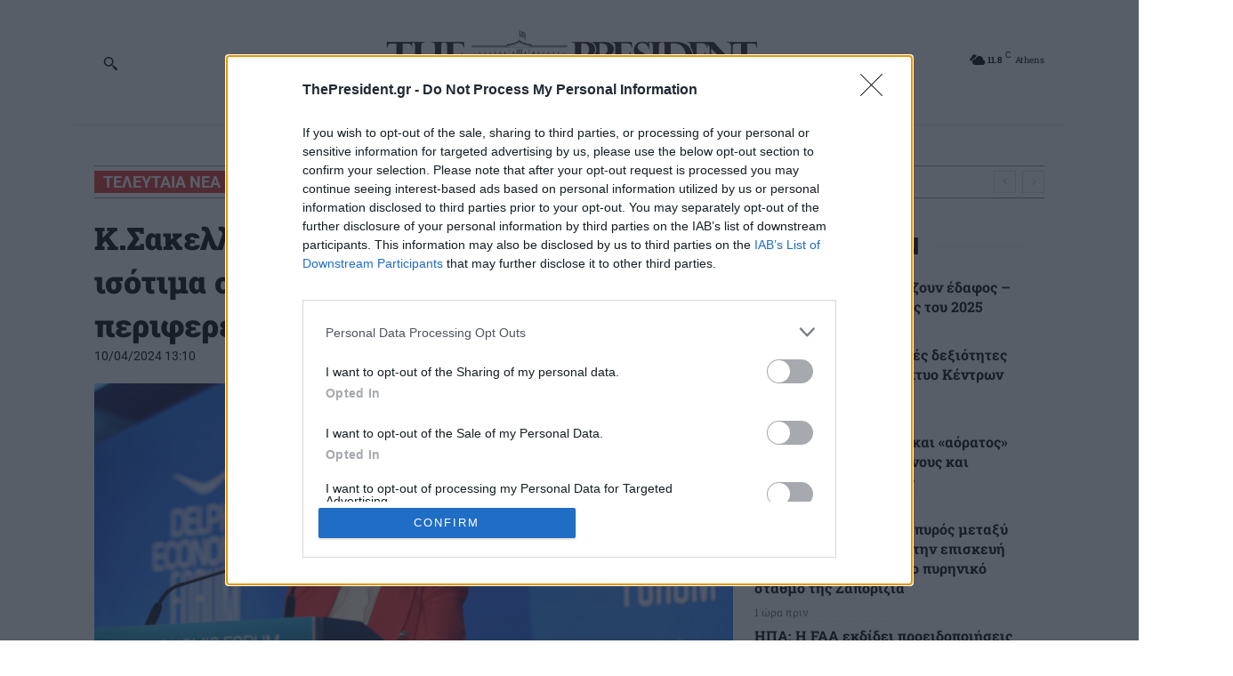

--- FILE ---
content_type: text/html; charset=UTF-8
request_url: https://www.thepresident.gr/2024/04/10/k-sakellaropoyloy-i-ellada-metechei-isotima-stis-exelixeis-se-eyropaiko-perifereiako-kai-diethnes-epipedo/
body_size: 63572
content:
<!doctype html >
<!--[if IE 8]>    <html class="ie8" lang="en"> <![endif]-->
<!--[if IE 9]>    <html class="ie9" lang="en"> <![endif]-->
<!--[if gt IE 8]><!--> <html lang="el"> <!--<![endif]-->
<head>
    <title>K.Σακελλαροπούλου: Η Ελλάδα μετέχει ισότιμα στις εξελίξεις σε ευρωπαϊκό, περιφερειακό και διεθνές επίπεδο - The President</title>
<link data-wpr-hosted-gf-parameters="family=Noto%20Serif%20JP%3A400%2C300%2C300italic%2C700%2C700italic%2C900%2C900italic%7COpen%20Sans%3A400%2C600%2C700%2C300%2C300italic%2C700italic%2C900%2C900italic%7CRoboto%3A400%2C600%2C700%2C300%2C300italic%2C700italic%2C900%2C900italic%7CRoboto%20Slab%3A400%2C700%2C900&display=swap" href="https://www.thepresident.gr/wp-content/cache/fonts/1/google-fonts/css/8/3/e/b641a54f1f83e12bebfa3620f29e5.css" rel="stylesheet">
    <meta charset="UTF-8" />
    <meta name="viewport" content="width=device-width, initial-scale=1.0">
    <link rel="pingback" href="https://www.thepresident.gr/xmlrpc.php" />
    <meta name='robots' content='index, follow, max-image-preview:large, max-snippet:-1, max-video-preview:-1' />
	<style>img:is([sizes="auto" i], [sizes^="auto," i]) { contain-intrinsic-size: 3000px 1500px }</style>
	<link rel="icon" type="image/png" href="/wp-content/uploads/2018/05/cropped-favicon.png">
	<!-- This site is optimized with the Yoast SEO plugin v25.6 - https://yoast.com/wordpress/plugins/seo/ -->
	<link rel="canonical" href="https://www.thepresident.gr/2024/04/10/k-sakellaropoyloy-i-ellada-metechei-isotima-stis-exelixeis-se-eyropaiko-perifereiako-kai-diethnes-epipedo/" />
	<meta property="og:locale" content="el_GR" />
	<meta property="og:type" content="article" />
	<meta property="og:title" content="K.Σακελλαροπούλου: Η Ελλάδα μετέχει ισότιμα στις εξελίξεις σε ευρωπαϊκό, περιφερειακό και διεθνές επίπεδο - The President" />
	<meta property="og:description" content="«Η Ελλάδα μετέχει ισότιμα στις εξελίξεις σε ευρωπαϊκό, περιφερειακό και διεθνές επίπεδο. Συμμερίζεται τις κοινές αξίες που ενσαρκώνει η Ευρώπη και αγωνίζεται ενεργά για την προώθηση και εμβάθυνσή τους» τόνισε η Πρόεδρος της Δημοκρατίας Κατερίνα Σακελλαροπούλου κατά την εναρκτήρια ομιλία της, στο 9ο Οικονομικό Φόρουμ των Δελφών. Η Πρόεδρος της Δημοκρατίας έκανε λόγο για έναν [&hellip;]" />
	<meta property="og:url" content="https://www.thepresident.gr/2024/04/10/k-sakellaropoyloy-i-ellada-metechei-isotima-stis-exelixeis-se-eyropaiko-perifereiako-kai-diethnes-epipedo/" />
	<meta property="og:site_name" content="The President" />
	<meta property="article:publisher" content="https://www.facebook.com/The-President-159977541380043/" />
	<meta property="article:published_time" content="2024-04-10T10:10:21+00:00" />
	<meta property="article:modified_time" content="2024-04-10T16:51:37+00:00" />
	<meta property="og:image" content="https://www.thepresident.gr/wp-content/uploads/2024/04/sakel-forum-e1712743653647.jpg" />
	<meta property="og:image:width" content="720" />
	<meta property="og:image:height" content="480" />
	<meta property="og:image:type" content="image/jpeg" />
	<meta name="author" content="Βαρβάρα Φανίδη" />
	<meta name="twitter:card" content="summary_large_image" />
	<meta name="twitter:creator" content="@ThePresidentGr" />
	<meta name="twitter:site" content="@ThePresidentGr" />
	<script type="application/ld+json" class="yoast-schema-graph">{"@context":"https://schema.org","@graph":[{"@type":["Article","NewsArticle"],"@id":"https://www.thepresident.gr/2024/04/10/k-sakellaropoyloy-i-ellada-metechei-isotima-stis-exelixeis-se-eyropaiko-perifereiako-kai-diethnes-epipedo/#article","isPartOf":{"@id":"https://www.thepresident.gr/2024/04/10/k-sakellaropoyloy-i-ellada-metechei-isotima-stis-exelixeis-se-eyropaiko-perifereiako-kai-diethnes-epipedo/"},"author":{"name":"Βαρβάρα Φανίδη","@id":"https://www.thepresident.gr/#/schema/person/c5b48e637413adea725eafcfca51ceea"},"headline":"K.Σακελλαροπούλου: Η Ελλάδα μετέχει ισότιμα στις εξελίξεις σε ευρωπαϊκό, περιφερειακό και διεθνές επίπεδο","datePublished":"2024-04-10T10:10:21+00:00","dateModified":"2024-04-10T16:51:37+00:00","mainEntityOfPage":{"@id":"https://www.thepresident.gr/2024/04/10/k-sakellaropoyloy-i-ellada-metechei-isotima-stis-exelixeis-se-eyropaiko-perifereiako-kai-diethnes-epipedo/"},"wordCount":3,"publisher":{"@id":"https://www.thepresident.gr/#organization"},"image":{"@id":"https://www.thepresident.gr/2024/04/10/k-sakellaropoyloy-i-ellada-metechei-isotima-stis-exelixeis-se-eyropaiko-perifereiako-kai-diethnes-epipedo/#primaryimage"},"thumbnailUrl":"https://www.thepresident.gr/wp-content/uploads/2024/04/sakel-forum-e1712743653647.jpg","keywords":["Κατερίνα Σακελλαροπούλου","Οικονομικό Φόρουμ Δελφών"],"articleSection":["ΠΟΛΙΤΙΚΗ","ΠΟΛΙΤΙΚΗ FEATURED"],"inLanguage":"el","copyrightYear":"2024","copyrightHolder":{"@id":"https://www.thepresident.gr/#organization"}},{"@type":"WebPage","@id":"https://www.thepresident.gr/2024/04/10/k-sakellaropoyloy-i-ellada-metechei-isotima-stis-exelixeis-se-eyropaiko-perifereiako-kai-diethnes-epipedo/","url":"https://www.thepresident.gr/2024/04/10/k-sakellaropoyloy-i-ellada-metechei-isotima-stis-exelixeis-se-eyropaiko-perifereiako-kai-diethnes-epipedo/","name":"K.Σακελλαροπούλου: Η Ελλάδα μετέχει ισότιμα στις εξελίξεις σε ευρωπαϊκό, περιφερειακό και διεθνές επίπεδο - The President","isPartOf":{"@id":"https://www.thepresident.gr/#website"},"primaryImageOfPage":{"@id":"https://www.thepresident.gr/2024/04/10/k-sakellaropoyloy-i-ellada-metechei-isotima-stis-exelixeis-se-eyropaiko-perifereiako-kai-diethnes-epipedo/#primaryimage"},"image":{"@id":"https://www.thepresident.gr/2024/04/10/k-sakellaropoyloy-i-ellada-metechei-isotima-stis-exelixeis-se-eyropaiko-perifereiako-kai-diethnes-epipedo/#primaryimage"},"thumbnailUrl":"https://www.thepresident.gr/wp-content/uploads/2024/04/sakel-forum-e1712743653647.jpg","datePublished":"2024-04-10T10:10:21+00:00","dateModified":"2024-04-10T16:51:37+00:00","breadcrumb":{"@id":"https://www.thepresident.gr/2024/04/10/k-sakellaropoyloy-i-ellada-metechei-isotima-stis-exelixeis-se-eyropaiko-perifereiako-kai-diethnes-epipedo/#breadcrumb"},"inLanguage":"el","potentialAction":[{"@type":"ReadAction","target":["https://www.thepresident.gr/2024/04/10/k-sakellaropoyloy-i-ellada-metechei-isotima-stis-exelixeis-se-eyropaiko-perifereiako-kai-diethnes-epipedo/"]}]},{"@type":"ImageObject","inLanguage":"el","@id":"https://www.thepresident.gr/2024/04/10/k-sakellaropoyloy-i-ellada-metechei-isotima-stis-exelixeis-se-eyropaiko-perifereiako-kai-diethnes-epipedo/#primaryimage","url":"https://www.thepresident.gr/wp-content/uploads/2024/04/sakel-forum-e1712743653647.jpg","contentUrl":"https://www.thepresident.gr/wp-content/uploads/2024/04/sakel-forum-e1712743653647.jpg","width":720,"height":480,"caption":"EUROKINISSI"},{"@type":"BreadcrumbList","@id":"https://www.thepresident.gr/2024/04/10/k-sakellaropoyloy-i-ellada-metechei-isotima-stis-exelixeis-se-eyropaiko-perifereiako-kai-diethnes-epipedo/#breadcrumb","itemListElement":[{"@type":"ListItem","position":1,"name":"Αρχική","item":"https://www.thepresident.gr/"},{"@type":"ListItem","position":2,"name":"ΠΟΛΙΤΙΚΗ FEATURED","item":"https://www.thepresident.gr/category/politiki-featured/"},{"@type":"ListItem","position":3,"name":"K.Σακελλαροπούλου: Η Ελλάδα μετέχει ισότιμα στις εξελίξεις σε ευρωπαϊκό, περιφερειακό και διεθνές επίπεδο"}]},{"@type":"WebSite","@id":"https://www.thepresident.gr/#website","url":"https://www.thepresident.gr/","name":"The President","description":"Ειδήσεις και Νέα με Άποψη","publisher":{"@id":"https://www.thepresident.gr/#organization"},"potentialAction":[{"@type":"SearchAction","target":{"@type":"EntryPoint","urlTemplate":"https://www.thepresident.gr/?s={search_term_string}"},"query-input":{"@type":"PropertyValueSpecification","valueRequired":true,"valueName":"search_term_string"}}],"inLanguage":"el"},{"@type":"Organization","@id":"https://www.thepresident.gr/#organization","name":"ThePresident","url":"https://www.thepresident.gr/","logo":{"@type":"ImageObject","inLanguage":"el","@id":"https://www.thepresident.gr/#/schema/logo/image/","url":"https://www.thepresident.gr/wp-content/uploads/mobilelogortn_black.png","contentUrl":"https://www.thepresident.gr/wp-content/uploads/mobilelogortn_black.png","width":280,"height":96,"caption":"ThePresident"},"image":{"@id":"https://www.thepresident.gr/#/schema/logo/image/"},"sameAs":["https://www.facebook.com/The-President-159977541380043/","https://x.com/ThePresidentGr"]},{"@type":"Person","@id":"https://www.thepresident.gr/#/schema/person/c5b48e637413adea725eafcfca51ceea","name":"Βαρβάρα Φανίδη","image":{"@type":"ImageObject","inLanguage":"el","@id":"https://www.thepresident.gr/#/schema/person/image/","url":"https://secure.gravatar.com/avatar/945333a7ae57357c0d7a5d22e780a6208dd2f77ee209e1acb78bc19c1f4c1500?s=96&d=mm&r=g","contentUrl":"https://secure.gravatar.com/avatar/945333a7ae57357c0d7a5d22e780a6208dd2f77ee209e1acb78bc19c1f4c1500?s=96&d=mm&r=g","caption":"Βαρβάρα Φανίδη"},"url":"https://www.thepresident.gr/author/vfanidi/"}]}</script>
	<!-- / Yoast SEO plugin. -->


<link rel='dns-prefetch' href='//player.glomex.com' />
<link rel='dns-prefetch' href='//fonts.googleapis.com' />
<link href='https://fonts.gstatic.com' crossorigin rel='preconnect' />
<link rel="alternate" type="application/rss+xml" title="Ροή RSS &raquo; The President" href="https://www.thepresident.gr/feed/" />
<style id='wp-emoji-styles-inline-css' type='text/css'>

	img.wp-smiley, img.emoji {
		display: inline !important;
		border: none !important;
		box-shadow: none !important;
		height: 1em !important;
		width: 1em !important;
		margin: 0 0.07em !important;
		vertical-align: -0.1em !important;
		background: none !important;
		padding: 0 !important;
	}
</style>
<link rel='stylesheet' id='wp-block-library-css' href='https://www.thepresident.gr/wp-includes/css/dist/block-library/style.min.css?ver=6.8.2' type='text/css' media='all' />
<style id='classic-theme-styles-inline-css' type='text/css'>
/*! This file is auto-generated */
.wp-block-button__link{color:#fff;background-color:#32373c;border-radius:9999px;box-shadow:none;text-decoration:none;padding:calc(.667em + 2px) calc(1.333em + 2px);font-size:1.125em}.wp-block-file__button{background:#32373c;color:#fff;text-decoration:none}
</style>
<style id='global-styles-inline-css' type='text/css'>
:root{--wp--preset--aspect-ratio--square: 1;--wp--preset--aspect-ratio--4-3: 4/3;--wp--preset--aspect-ratio--3-4: 3/4;--wp--preset--aspect-ratio--3-2: 3/2;--wp--preset--aspect-ratio--2-3: 2/3;--wp--preset--aspect-ratio--16-9: 16/9;--wp--preset--aspect-ratio--9-16: 9/16;--wp--preset--color--black: #000000;--wp--preset--color--cyan-bluish-gray: #abb8c3;--wp--preset--color--white: #ffffff;--wp--preset--color--pale-pink: #f78da7;--wp--preset--color--vivid-red: #cf2e2e;--wp--preset--color--luminous-vivid-orange: #ff6900;--wp--preset--color--luminous-vivid-amber: #fcb900;--wp--preset--color--light-green-cyan: #7bdcb5;--wp--preset--color--vivid-green-cyan: #00d084;--wp--preset--color--pale-cyan-blue: #8ed1fc;--wp--preset--color--vivid-cyan-blue: #0693e3;--wp--preset--color--vivid-purple: #9b51e0;--wp--preset--gradient--vivid-cyan-blue-to-vivid-purple: linear-gradient(135deg,rgba(6,147,227,1) 0%,rgb(155,81,224) 100%);--wp--preset--gradient--light-green-cyan-to-vivid-green-cyan: linear-gradient(135deg,rgb(122,220,180) 0%,rgb(0,208,130) 100%);--wp--preset--gradient--luminous-vivid-amber-to-luminous-vivid-orange: linear-gradient(135deg,rgba(252,185,0,1) 0%,rgba(255,105,0,1) 100%);--wp--preset--gradient--luminous-vivid-orange-to-vivid-red: linear-gradient(135deg,rgba(255,105,0,1) 0%,rgb(207,46,46) 100%);--wp--preset--gradient--very-light-gray-to-cyan-bluish-gray: linear-gradient(135deg,rgb(238,238,238) 0%,rgb(169,184,195) 100%);--wp--preset--gradient--cool-to-warm-spectrum: linear-gradient(135deg,rgb(74,234,220) 0%,rgb(151,120,209) 20%,rgb(207,42,186) 40%,rgb(238,44,130) 60%,rgb(251,105,98) 80%,rgb(254,248,76) 100%);--wp--preset--gradient--blush-light-purple: linear-gradient(135deg,rgb(255,206,236) 0%,rgb(152,150,240) 100%);--wp--preset--gradient--blush-bordeaux: linear-gradient(135deg,rgb(254,205,165) 0%,rgb(254,45,45) 50%,rgb(107,0,62) 100%);--wp--preset--gradient--luminous-dusk: linear-gradient(135deg,rgb(255,203,112) 0%,rgb(199,81,192) 50%,rgb(65,88,208) 100%);--wp--preset--gradient--pale-ocean: linear-gradient(135deg,rgb(255,245,203) 0%,rgb(182,227,212) 50%,rgb(51,167,181) 100%);--wp--preset--gradient--electric-grass: linear-gradient(135deg,rgb(202,248,128) 0%,rgb(113,206,126) 100%);--wp--preset--gradient--midnight: linear-gradient(135deg,rgb(2,3,129) 0%,rgb(40,116,252) 100%);--wp--preset--font-size--small: 11px;--wp--preset--font-size--medium: 20px;--wp--preset--font-size--large: 32px;--wp--preset--font-size--x-large: 42px;--wp--preset--font-size--regular: 15px;--wp--preset--font-size--larger: 50px;--wp--preset--spacing--20: 0.44rem;--wp--preset--spacing--30: 0.67rem;--wp--preset--spacing--40: 1rem;--wp--preset--spacing--50: 1.5rem;--wp--preset--spacing--60: 2.25rem;--wp--preset--spacing--70: 3.38rem;--wp--preset--spacing--80: 5.06rem;--wp--preset--shadow--natural: 6px 6px 9px rgba(0, 0, 0, 0.2);--wp--preset--shadow--deep: 12px 12px 50px rgba(0, 0, 0, 0.4);--wp--preset--shadow--sharp: 6px 6px 0px rgba(0, 0, 0, 0.2);--wp--preset--shadow--outlined: 6px 6px 0px -3px rgba(255, 255, 255, 1), 6px 6px rgba(0, 0, 0, 1);--wp--preset--shadow--crisp: 6px 6px 0px rgba(0, 0, 0, 1);}:where(.is-layout-flex){gap: 0.5em;}:where(.is-layout-grid){gap: 0.5em;}body .is-layout-flex{display: flex;}.is-layout-flex{flex-wrap: wrap;align-items: center;}.is-layout-flex > :is(*, div){margin: 0;}body .is-layout-grid{display: grid;}.is-layout-grid > :is(*, div){margin: 0;}:where(.wp-block-columns.is-layout-flex){gap: 2em;}:where(.wp-block-columns.is-layout-grid){gap: 2em;}:where(.wp-block-post-template.is-layout-flex){gap: 1.25em;}:where(.wp-block-post-template.is-layout-grid){gap: 1.25em;}.has-black-color{color: var(--wp--preset--color--black) !important;}.has-cyan-bluish-gray-color{color: var(--wp--preset--color--cyan-bluish-gray) !important;}.has-white-color{color: var(--wp--preset--color--white) !important;}.has-pale-pink-color{color: var(--wp--preset--color--pale-pink) !important;}.has-vivid-red-color{color: var(--wp--preset--color--vivid-red) !important;}.has-luminous-vivid-orange-color{color: var(--wp--preset--color--luminous-vivid-orange) !important;}.has-luminous-vivid-amber-color{color: var(--wp--preset--color--luminous-vivid-amber) !important;}.has-light-green-cyan-color{color: var(--wp--preset--color--light-green-cyan) !important;}.has-vivid-green-cyan-color{color: var(--wp--preset--color--vivid-green-cyan) !important;}.has-pale-cyan-blue-color{color: var(--wp--preset--color--pale-cyan-blue) !important;}.has-vivid-cyan-blue-color{color: var(--wp--preset--color--vivid-cyan-blue) !important;}.has-vivid-purple-color{color: var(--wp--preset--color--vivid-purple) !important;}.has-black-background-color{background-color: var(--wp--preset--color--black) !important;}.has-cyan-bluish-gray-background-color{background-color: var(--wp--preset--color--cyan-bluish-gray) !important;}.has-white-background-color{background-color: var(--wp--preset--color--white) !important;}.has-pale-pink-background-color{background-color: var(--wp--preset--color--pale-pink) !important;}.has-vivid-red-background-color{background-color: var(--wp--preset--color--vivid-red) !important;}.has-luminous-vivid-orange-background-color{background-color: var(--wp--preset--color--luminous-vivid-orange) !important;}.has-luminous-vivid-amber-background-color{background-color: var(--wp--preset--color--luminous-vivid-amber) !important;}.has-light-green-cyan-background-color{background-color: var(--wp--preset--color--light-green-cyan) !important;}.has-vivid-green-cyan-background-color{background-color: var(--wp--preset--color--vivid-green-cyan) !important;}.has-pale-cyan-blue-background-color{background-color: var(--wp--preset--color--pale-cyan-blue) !important;}.has-vivid-cyan-blue-background-color{background-color: var(--wp--preset--color--vivid-cyan-blue) !important;}.has-vivid-purple-background-color{background-color: var(--wp--preset--color--vivid-purple) !important;}.has-black-border-color{border-color: var(--wp--preset--color--black) !important;}.has-cyan-bluish-gray-border-color{border-color: var(--wp--preset--color--cyan-bluish-gray) !important;}.has-white-border-color{border-color: var(--wp--preset--color--white) !important;}.has-pale-pink-border-color{border-color: var(--wp--preset--color--pale-pink) !important;}.has-vivid-red-border-color{border-color: var(--wp--preset--color--vivid-red) !important;}.has-luminous-vivid-orange-border-color{border-color: var(--wp--preset--color--luminous-vivid-orange) !important;}.has-luminous-vivid-amber-border-color{border-color: var(--wp--preset--color--luminous-vivid-amber) !important;}.has-light-green-cyan-border-color{border-color: var(--wp--preset--color--light-green-cyan) !important;}.has-vivid-green-cyan-border-color{border-color: var(--wp--preset--color--vivid-green-cyan) !important;}.has-pale-cyan-blue-border-color{border-color: var(--wp--preset--color--pale-cyan-blue) !important;}.has-vivid-cyan-blue-border-color{border-color: var(--wp--preset--color--vivid-cyan-blue) !important;}.has-vivid-purple-border-color{border-color: var(--wp--preset--color--vivid-purple) !important;}.has-vivid-cyan-blue-to-vivid-purple-gradient-background{background: var(--wp--preset--gradient--vivid-cyan-blue-to-vivid-purple) !important;}.has-light-green-cyan-to-vivid-green-cyan-gradient-background{background: var(--wp--preset--gradient--light-green-cyan-to-vivid-green-cyan) !important;}.has-luminous-vivid-amber-to-luminous-vivid-orange-gradient-background{background: var(--wp--preset--gradient--luminous-vivid-amber-to-luminous-vivid-orange) !important;}.has-luminous-vivid-orange-to-vivid-red-gradient-background{background: var(--wp--preset--gradient--luminous-vivid-orange-to-vivid-red) !important;}.has-very-light-gray-to-cyan-bluish-gray-gradient-background{background: var(--wp--preset--gradient--very-light-gray-to-cyan-bluish-gray) !important;}.has-cool-to-warm-spectrum-gradient-background{background: var(--wp--preset--gradient--cool-to-warm-spectrum) !important;}.has-blush-light-purple-gradient-background{background: var(--wp--preset--gradient--blush-light-purple) !important;}.has-blush-bordeaux-gradient-background{background: var(--wp--preset--gradient--blush-bordeaux) !important;}.has-luminous-dusk-gradient-background{background: var(--wp--preset--gradient--luminous-dusk) !important;}.has-pale-ocean-gradient-background{background: var(--wp--preset--gradient--pale-ocean) !important;}.has-electric-grass-gradient-background{background: var(--wp--preset--gradient--electric-grass) !important;}.has-midnight-gradient-background{background: var(--wp--preset--gradient--midnight) !important;}.has-small-font-size{font-size: var(--wp--preset--font-size--small) !important;}.has-medium-font-size{font-size: var(--wp--preset--font-size--medium) !important;}.has-large-font-size{font-size: var(--wp--preset--font-size--large) !important;}.has-x-large-font-size{font-size: var(--wp--preset--font-size--x-large) !important;}
:where(.wp-block-post-template.is-layout-flex){gap: 1.25em;}:where(.wp-block-post-template.is-layout-grid){gap: 1.25em;}
:where(.wp-block-columns.is-layout-flex){gap: 2em;}:where(.wp-block-columns.is-layout-grid){gap: 2em;}
:root :where(.wp-block-pullquote){font-size: 1.5em;line-height: 1.6;}
</style>
<link rel='stylesheet' id='gn-frontend-gnfollow-style-css' href='https://www.thepresident.gr/wp-content/plugins/gn-publisher/assets/css/gn-frontend-gnfollow.min.css?ver=1.5.23' type='text/css' media='all' />
<link data-minify="1" rel='stylesheet' id='wblsLatestPostFromCategoriesCss-css' href='https://www.thepresident.gr/wp-content/cache/min/1/wp-content/plugins/wbls-custom-code/dist/css/wblsLatestPostFromCategories.css?ver=1762012110' type='text/css' media='all' />
<link data-minify="1" rel='stylesheet' id='ppress-frontend-css' href='https://www.thepresident.gr/wp-content/cache/background-css/1/www.thepresident.gr/wp-content/cache/min/1/wp-content/plugins/wp-user-avatar/assets/css/frontend.min.css?ver=1762012110&wpr_t=1768608271' type='text/css' media='all' />
<link rel='stylesheet' id='ppress-flatpickr-css' href='https://www.thepresident.gr/wp-content/plugins/wp-user-avatar/assets/flatpickr/flatpickr.min.css?ver=4.16.3' type='text/css' media='all' />
<link rel='stylesheet' id='ppress-select2-css' href='https://www.thepresident.gr/wp-content/plugins/wp-user-avatar/assets/select2/select2.min.css?ver=6.8.2' type='text/css' media='all' />
<link data-minify="1" rel='stylesheet' id='td-plugin-multi-purpose-css' href='https://www.thepresident.gr/wp-content/cache/min/1/wp-content/plugins/td-composer/td-multi-purpose/style.css?ver=1762012110' type='text/css' media='all' />
<link data-minify="1" rel='stylesheet' id='td-plugin-framework-css' href='https://www.thepresident.gr/wp-content/cache/min/1/wp-content/plugins/td-api-plugin/css/style.css?ver=1762012110' type='text/css' media='all' />

<link data-minify="1" rel='stylesheet' id='font_awesome-css' href='https://www.thepresident.gr/wp-content/cache/min/1/wp-content/plugins/td-composer/assets/fonts/font-awesome/font-awesome.css?ver=1762012110' type='text/css' media='all' />
<link data-minify="1" rel='stylesheet' id='td-theme-css' href='https://www.thepresident.gr/wp-content/cache/min/1/wp-content/themes/thePresident/style.css?ver=1762012110' type='text/css' media='all' />
<style id='td-theme-inline-css' type='text/css'>@media (max-width:767px){.td-header-desktop-wrap{display:none}}@media (min-width:767px){.td-header-mobile-wrap{display:none}}</style>
<link data-minify="1" rel='stylesheet' id='td-legacy-framework-front-style-css' href='https://www.thepresident.gr/wp-content/cache/background-css/1/www.thepresident.gr/wp-content/cache/min/1/wp-content/plugins/td-composer/legacy/Newspaper/assets/css/td_legacy_main.css?ver=1762012110&wpr_t=1768608271' type='text/css' media='all' />
<link data-minify="1" rel='stylesheet' id='td-standard-pack-framework-front-style-css' href='https://www.thepresident.gr/wp-content/cache/background-css/1/www.thepresident.gr/wp-content/cache/min/1/wp-content/plugins/td-standard-pack/Newspaper/assets/css/td_standard_pack_main.css?ver=1762012110&wpr_t=1768608271' type='text/css' media='all' />
<link data-minify="1" rel='stylesheet' id='tdb_style_cloud_templates_front-css' href='https://www.thepresident.gr/wp-content/cache/min/1/wp-content/plugins/td-cloud-library/assets/css/tdb_main.css?ver=1762012110' type='text/css' media='all' />
<script type="text/javascript" src="https://player.glomex.com/integration/1/glomex-player.js?ver=6.8.2" id="glomex_script-js"></script>
<script type="text/javascript" src="https://www.thepresident.gr/wp-includes/js/jquery/jquery.min.js?ver=3.7.1" id="jquery-core-js"></script>
<script type="text/javascript" src="https://www.thepresident.gr/wp-includes/js/jquery/jquery-migrate.min.js?ver=3.4.1" id="jquery-migrate-js"></script>
<script type="text/javascript" src="https://www.thepresident.gr/wp-content/plugins/wp-user-avatar/assets/flatpickr/flatpickr.min.js?ver=4.16.3" id="ppress-flatpickr-js"></script>
<script type="text/javascript" src="https://www.thepresident.gr/wp-content/plugins/wp-user-avatar/assets/select2/select2.min.js?ver=4.16.3" id="ppress-select2-js"></script>
<script type="text/javascript" src="https://www.thepresident.gr/wp-content/themes/thePresident/custom_script.js?ver=6.8.2" id="custom-script-js"></script>
<link rel="https://api.w.org/" href="https://www.thepresident.gr/wp-json/" /><link rel="alternate" title="JSON" type="application/json" href="https://www.thepresident.gr/wp-json/wp/v2/posts/654163" /><link rel="EditURI" type="application/rsd+xml" title="RSD" href="https://www.thepresident.gr/xmlrpc.php?rsd" />
<meta name="generator" content="WordPress 6.8.2" />
<link rel='shortlink' href='https://www.thepresident.gr/?p=654163' />
<link rel="alternate" title="oEmbed (JSON)" type="application/json+oembed" href="https://www.thepresident.gr/wp-json/oembed/1.0/embed?url=https%3A%2F%2Fwww.thepresident.gr%2F2024%2F04%2F10%2Fk-sakellaropoyloy-i-ellada-metechei-isotima-stis-exelixeis-se-eyropaiko-perifereiako-kai-diethnes-epipedo%2F" />
<link rel="alternate" title="oEmbed (XML)" type="text/xml+oembed" href="https://www.thepresident.gr/wp-json/oembed/1.0/embed?url=https%3A%2F%2Fwww.thepresident.gr%2F2024%2F04%2F10%2Fk-sakellaropoyloy-i-ellada-metechei-isotima-stis-exelixeis-se-eyropaiko-perifereiako-kai-diethnes-epipedo%2F&#038;format=xml" />


    <!-- Webalists Start -->
    <!-- Google tag (gtag.js) -->
    <script>
        window.dataLayer = window.dataLayer || [];
        function gtag(){dataLayer.push(arguments);}
        //
        // // Set default consent to 'denied' as a placeholder
        // // Determine actual values based on your own requirements
        // gtag('consent', 'default', {
        //     'analytics_storage': 'granted',
        //     'ad_storage': 'granted',
        //     'ad_user_data': 'granted',
        //     'ad_personalization': 'granted',
        // });
        gtag('consent', 'default', {
            'ad_personalization': 'granted',
            'ad_storage': 'granted',
            'analytics_storage': 'granted',
            'functionality_storage': 'granted',
            'personalization_storage': 'granted',
            'ad_user_data': 'granted',
            'security_storage': 'granted'
            // 'wait_for_update': 500
        });
    </script>
    <!-- InMobi Choice. Consent Manager Tag v3.0 (for TCF 2.2) -->
<script type="text/javascript" async="true">
        (function() {
            var host = window.location.hostname;
            var element = document.createElement('script');
            var firstScript = document.getElementsByTagName('script')[0];
            var url = 'https://cmp.inmobi.com'
                .concat('/choice/', 'C6UEtnN1cSZ6H', '/', host, '/choice.js?tag_version=V3');
            var uspTries = 0;
            var uspTriesLimit = 3;
            element.async = true;
            element.type = 'text/javascript';
            element.src = url;

            firstScript.parentNode.insertBefore(element, firstScript);

            function makeStub() {
                var TCF_LOCATOR_NAME = '__tcfapiLocator';
                var queue = [];
                var win = window;
                var cmpFrame;

                function addFrame() {
                    var doc = win.document;
                    var otherCMP = !!(win.frames[TCF_LOCATOR_NAME]);

                    if (!otherCMP) {
                        if (doc.body) {
                            var iframe = doc.createElement('iframe');

                            iframe.style.cssText = 'display:none';
                            iframe.name = TCF_LOCATOR_NAME;
                            doc.body.appendChild(iframe);
                        } else {
                            setTimeout(addFrame, 5);
                        }
                    }
                    return !otherCMP;
                }

                function tcfAPIHandler() {
                    var gdprApplies;
                    var args = arguments;

                    if (!args.length) {
                        return queue;
                    } else if (args[0] === 'setGdprApplies') {
                        if (
                            args.length > 3 &&
                            args[2] === 2 &&
                            typeof args[3] === 'boolean'
                        ) {
                            gdprApplies = args[3];
                            if (typeof args[2] === 'function') {
                                args[2]('set', true);
                            }
                        }
                    } else if (args[0] === 'ping') {
                        var retr = {
                            gdprApplies: gdprApplies,
                            cmpLoaded: false,
                            cmpStatus: 'stub'
                        };

                        if (typeof args[2] === 'function') {
                            args[2](retr);
                        }
                    } else {
                        if(args[0] === 'init' && typeof args[3] === 'object') {
                            args[3] = Object.assign(args[3], { tag_version: 'V3' });
                        }
                        queue.push(args);
                    }
                }

                function postMessageEventHandler(event) {
                    var msgIsString = typeof event.data === 'string';
                    var json = {};

                    try {
                        if (msgIsString) {
                            json = JSON.parse(event.data);
                        } else {
                            json = event.data;
                        }
                    } catch (ignore) {}

                    var payload = json.__tcfapiCall;

                    if (payload) {
                        window.__tcfapi(
                            payload.command,
                            payload.version,
                            function(retValue, success) {
                                var returnMsg = {
                                    __tcfapiReturn: {
                                        returnValue: retValue,
                                        success: success,
                                        callId: payload.callId
                                    }
                                };
                                if (msgIsString) {
                                    returnMsg = JSON.stringify(returnMsg);
                                }
                                if (event && event.source && event.source.postMessage) {
                                    event.source.postMessage(returnMsg, '*');
                                }
                            },
                            payload.parameter
                        );
                    }
                }

                while (win) {
                    try {
                        if (win.frames[TCF_LOCATOR_NAME]) {
                            cmpFrame = win;
                            break;
                        }
                    } catch (ignore) {}

                    if (win === window.top) {
                        break;
                    }
                    win = win.parent;
                }
                if (!cmpFrame) {
                    addFrame();
                    win.__tcfapi = tcfAPIHandler;
                    win.addEventListener('message', postMessageEventHandler, false);
                }
            };

            makeStub();

            function makeGppStub() {
                const CMP_ID = 10;
                const SUPPORTED_APIS = [
                    '2:tcfeuv2',
                    '6:uspv1',
                    '7:usnatv1',
                    '8:usca',
                    '9:usvav1',
                    '10:uscov1',
                    '11:usutv1',
                    '12:usctv1'
                ];

                window.__gpp_addFrame = function (n) {
                    if (!window.frames[n]) {
                        if (document.body) {
                            var i = document.createElement("iframe");
                            i.style.cssText = "display:none";
                            i.name = n;
                            document.body.appendChild(i);
                        } else {
                            window.setTimeout(window.__gpp_addFrame, 10, n);
                        }
                    }
                };
                window.__gpp_stub = function () {
                    var b = arguments;
                    __gpp.queue = __gpp.queue || [];
                    __gpp.events = __gpp.events || [];

                    if (!b.length || (b.length == 1 && b[0] == "queue")) {
                        return __gpp.queue;
                    }

                    if (b.length == 1 && b[0] == "events") {
                        return __gpp.events;
                    }

                    var cmd = b[0];
                    var clb = b.length > 1 ? b[1] : null;
                    var par = b.length > 2 ? b[2] : null;
                    if (cmd === "ping") {
                        clb(
                            {
                                gppVersion: "1.1", // must be “Version.Subversion”, current: “1.1”
                                cmpStatus: "stub", // possible values: stub, loading, loaded, error
                                cmpDisplayStatus: "hidden", // possible values: hidden, visible, disabled
                                signalStatus: "not ready", // possible values: not ready, ready
                                supportedAPIs: SUPPORTED_APIS, // list of supported APIs
                                cmpId: CMP_ID, // IAB assigned CMP ID, may be 0 during stub/loading
                                sectionList: [],
                                applicableSections: [-1],
                                gppString: "",
                                parsedSections: {},
                            },
                            true
                        );
                    } else if (cmd === "addEventListener") {
                        if (!("lastId" in __gpp)) {
                            __gpp.lastId = 0;
                        }
                        __gpp.lastId++;
                        var lnr = __gpp.lastId;
                        __gpp.events.push({
                            id: lnr,
                            callback: clb,
                            parameter: par,
                        });
                        clb(
                            {
                                eventName: "listenerRegistered",
                                listenerId: lnr, // Registered ID of the listener
                                data: true, // positive signal
                                pingData: {
                                    gppVersion: "1.1", // must be “Version.Subversion”, current: “1.1”
                                    cmpStatus: "stub", // possible values: stub, loading, loaded, error
                                    cmpDisplayStatus: "hidden", // possible values: hidden, visible, disabled
                                    signalStatus: "not ready", // possible values: not ready, ready
                                    supportedAPIs: SUPPORTED_APIS, // list of supported APIs
                                    cmpId: CMP_ID, // list of supported APIs
                                    sectionList: [],
                                    applicableSections: [-1],
                                    gppString: "",
                                    parsedSections: {},
                                },
                            },
                            true
                        );
                    } else if (cmd === "removeEventListener") {
                        var success = false;
                        for (var i = 0; i < __gpp.events.length; i++) {
                            if (__gpp.events[i].id == par) {
                                __gpp.events.splice(i, 1);
                                success = true;
                                break;
                            }
                        }
                        clb(
                            {
                                eventName: "listenerRemoved",
                                listenerId: par, // Registered ID of the listener
                                data: success, // status info
                                pingData: {
                                    gppVersion: "1.1", // must be “Version.Subversion”, current: “1.1”
                                    cmpStatus: "stub", // possible values: stub, loading, loaded, error
                                    cmpDisplayStatus: "hidden", // possible values: hidden, visible, disabled
                                    signalStatus: "not ready", // possible values: not ready, ready
                                    supportedAPIs: SUPPORTED_APIS, // list of supported APIs
                                    cmpId: CMP_ID, // CMP ID
                                    sectionList: [],
                                    applicableSections: [-1],
                                    gppString: "",
                                    parsedSections: {},
                                },
                            },
                            true
                        );
                    } else if (cmd === "hasSection") {
                        clb(false, true);
                    } else if (cmd === "getSection" || cmd === "getField") {
                        clb(null, true);
                    }
                    //queue all other commands
                    else {
                        __gpp.queue.push([].slice.apply(b));
                    }
                };
                window.__gpp_msghandler = function (event) {
                    var msgIsString = typeof event.data === "string";
                    try {
                        var json = msgIsString ? JSON.parse(event.data) : event.data;
                    } catch (e) {
                        var json = null;
                    }
                    if (typeof json === "object" && json !== null && "__gppCall" in json) {
                        var i = json.__gppCall;
                        window.__gpp(
                            i.command,
                            function (retValue, success) {
                                var returnMsg = {
                                    __gppReturn: {
                                        returnValue: retValue,
                                        success: success,
                                        callId: i.callId,
                                    },
                                };
                                event.source.postMessage(msgIsString ? JSON.stringify(returnMsg) : returnMsg, "*");
                            },
                            "parameter" in i ? i.parameter : null,
                            "version" in i ? i.version : "1.1"
                        );
                    }
                };
                if (!("__gpp" in window) || typeof window.__gpp !== "function") {
                    window.__gpp = window.__gpp_stub;
                    window.addEventListener("message", window.__gpp_msghandler, false);
                    window.__gpp_addFrame("__gppLocator");
                }
            };

            makeGppStub();

            var uspStubFunction = function() {
                var arg = arguments;
                if (typeof window.__uspapi !== uspStubFunction) {
                    setTimeout(function() {
                        if (typeof window.__uspapi !== 'undefined') {
                            window.__uspapi.apply(window.__uspapi, arg);
                        }
                    }, 500);
                }
            };

            var checkIfUspIsReady = function() {
                uspTries++;
                if (window.__uspapi === uspStubFunction && uspTries < uspTriesLimit) {
                    console.warn('USP is not accessible');
                } else {
                    clearInterval(uspInterval);
                }
            };

            if (typeof window.__uspapi === 'undefined') {
                window.__uspapi = uspStubFunction;
                var uspInterval = setInterval(checkIfUspIsReady, 6000);
            }
        })();
    </script>
    <!-- End InMobi Choice. Consent Manager Tag v3.0 (for TCF 2.2) -->
    <script async src="https://www.googletagmanager.com/gtag/js?id=G-00QSQWZKGS"></script>
    <script>
        window.dataLayer = window.dataLayer || [];
        function gtag(){dataLayer.push(arguments);}
        gtag('js', new Date());

        gtag('config', 'G-00QSQWZKGS');

    </script>
    <!-- Event snippet for Προβολή σελίδας conversion page In your html page, add the snippet and call gtag_report_conversion when someone clicks on the chosen link or button. -->
    <script>
        function gtag_report_conversion(url) {
            var callback = function () {
                if (typeof (url) != 'undefined') {
                    window.location = url;
                }
            };
            gtag('event', 'conversion', {'send_to': 'AW-805526490/z2TsCOWyodEBENq3jYAD', 'event_callback': callback});
            return false;
        }
    </script>


    <!--<script src="//cdn.orangeclickmedia.com/tech/thepresident.gr/ocm.js" async="true"></script>-->

    <!--  ADWEB  -->
    <!--<script type="text/javascript" id="quantx-embed-tag" src="https://cdn.elasticad.net/native/serve/js/quantx/nativeEmbed.gz.js"></script>-->
    <!--<script type="application/javascript" async src="https://apps-cdn.relevant-digital.com/static/tags/1135190535584111790.js"></script>-->
    <!--  /ADWEB  -->

    <!-- Webalists End -->
<!--    <script async='async' src='https://www.googletagservices.com/tag/js/gpt.js'></script>-->
    <script async src="https://securepubads.g.doubleclick.net/tag/js/gpt.js"></script>
    <script>
        var googletag = googletag || {};
        googletag.cmd = googletag.cmd || [];
        var mypage = 'ros';
        var myskin2 = [];
        var skin_homepage = [];
        var creativeId = [138316350359, 138330216646];
        var itemsToReload = [];
        var reloadAdsTime = 35000;
        var a = 0;
        var stickyClose = {active: false, time: 60000};
        var PostId = "654163";
        var isMobile = (window.innerWidth <= 768) ? true : false;
    </script>
                <script>

                googletag.cmd.push(function () {

                    var mappingadunit_970x250 = googletag.sizeMapping().addSize([992, 0], [[970, 250], [970, 90], [270, 200], [728, 90]]).//desktop
                        addSize([768, 0], [[728, 90]]).//tablet
                        addSize([320, 0], []).//mobile [300, 250], [300, 100]
                        addSize([0, 0], []).//other
                        build();

                    var mappingadunit_skin = googletag.sizeMapping().addSize([992, 0], [[1, 1]]).//desktop
                        addSize([768, 0], []).//tablet
                        addSize([320, 0], []).//mobile [300, 250], [300, 100]
                        addSize([0, 0], []).//other
                        build();

                    var mappingadunit_desktop = googletag.sizeMapping().addSize([992, 0], [[300, 600], [300, 250], [300, 100]]).//desktop
                        addSize([768, 0], [[300, 600], [300, 250], [300, 100]]).//tablet
                        addSize([320, 0], []).//mobile
                        addSize([0, 0], []).//other
                        build();

                    var mappingadunit_mobile = googletag.sizeMapping().addSize([992, 0], []).//desktop
                        addSize([769, 0], [[300, 600], [300, 250], [300, 100]]).//tablet
                        addSize([320, 0], [[300, 600], [300, 250], [300, 100]]).//mobile
                        addSize([0, 0], []).//other
                        build();
                    var mappingadunit_sticky = googletag.sizeMapping().addSize([0, 800], [[300, 600], [300, 250]]).addSize([0, 550], [[300, 250]]).//tablet
                        addSize([0, 0], [[300, 250]]).//other
                        build();
                    googletag.defineSlot('/21722651905/articleBetweenText', [[300, 100], [300, 250], [300, 600]], 'div-gpt-ad-1627378346990-0').addService(googletag.companionAds()).addService(googletag.pubads());


                    if (window.innerWidth > 768) {
                        googletag.defineSlot('/21722651905/ros01_970x250_header', [[728, 90], [970, 90], [970, 200], [970, 250], [300, 250], [300, 100]], 'Ros_sticky_top').defineSizeMapping(mappingadunit_970x250).addService(googletag.pubads());
                        googletag.defineSlot('/21722651905/ros02_300x600_top', [[300, 600], [300, 250]], 'ros02_300x600_top').defineSizeMapping(mappingadunit_desktop).addService(googletag.pubads());
                        itemsToReload['ros03_300x250_middle1'] = googletag.defineSlot('/21722651905/ros03_300x250_middle1', [[300, 600], [300, 250]], 'ros03_300x250_middle1').defineSizeMapping(mappingadunit_desktop).addService(googletag.pubads());
                        googletag.defineSlot('/21722651905/ros04_300x600_middle2', [[300, 600], [300, 250]], 'ros04_300x600_middle2').defineSizeMapping(mappingadunit_desktop).addService(googletag.pubads());
                        // googletag.defineSlot('/21722651905/ros05_300x250_middle3', [300, 250], 'div-gpt-ad-1531041098677-11').defineSizeMapping(mappingadunit_desktop).addService(googletag.pubads());
                        // googletag.defineSlot('/21722651905/ros06_300x600_bottom', [[300, 600], [300, 250]], 'div-gpt-ad-1531041098677-12').defineSizeMapping(mappingadunit_desktop).addService(googletag.pubads());
                        googletag.defineSlot('/21722651905/ros07_970x250_footer', [[728, 90], [970, 90], [970, 200], [970, 250], [300, 250], [300, 100]], 'div-gpt-ad-1531041098677-6').defineSizeMapping(mappingadunit_970x250).addService(googletag.pubads());
                        googletag.defineSlot('/21722651905/skin_ros', [1, 1], 'div-gpt-ad-1531041098677-15').defineSizeMapping(mappingadunit_skin).addService(googletag.pubads());
                        googletag.defineSlot('/21722651905/skin2', [1, 1], 'skin2').defineSizeMapping(mappingadunit_skin).addService(googletag.pubads());
                        googletag.defineSlot('/21722651905/ros_text_link', [1, 1], 'ros_text_link').addService(googletag.pubads());

                        googletag.defineSlot('/21722651905/Ros_sticky', [[300, 250], [300, 600]], 'Ros_sticky').defineSizeMapping(mappingadunit_sticky).addService(googletag.pubads());
                        googletag.defineSlot('/21722651905/Ros_sticky_right', [[300, 250], [300, 600]], 'Ros_sticky_right').defineSizeMapping(mappingadunit_sticky).addService(googletag.pubads());
                        // googletag.defineSlot('/21722651905/Ros_sticky_top', [[300, 250], [300, 600]], 'Ros_sticky_top').defineSizeMapping(mappingadunit_sticky).addService(googletag.pubads());
                        googletag.defineSlot('/21722651905/VideoBetweenArticle', [300, 250], 'VideoBetweenArticle').addService(googletag.companionAds()).addService(googletag.pubads());
                        itemsToReload['articleBetweenText'] = googletag.defineSlot('/21722651905/articleBetweenText', [[300, 250], [300, 100], [300, 600]], 'articleBetweenText').defineSizeMapping(mappingadunit_desktop).addService(googletag.companionAds()).addService(googletag.pubads());
                        itemsToReload['articleBetweenText2'] = googletag.defineSlot('/21722651905/articleBetweenText2', [[300, 250], [300, 100], [300, 600]], 'articleBetweenText2').defineSizeMapping(mappingadunit_desktop).addService(googletag.companionAds()).addService(googletag.pubads());
                        itemsToReload['articleBellowText'] = googletag.defineSlot('/21722651905/articleBellowText', [[300, 250], [300, 100]], 'articleBellowText').defineSizeMapping(mappingadunit_desktop).addService(googletag.companionAds()).addService(googletag.pubads());
                    } else {
                        // MOBILE
                        googletag.defineSlot('/21722651905/Mob_articleBetweenText', [[300, 600], [300, 250], [300, 100]], 'Mob_articleBetweenText').addService(googletag.companionAds()).addService(googletag.pubads());
                        itemsToReload['Mob_articleBetweenText2'] = googletag.defineSlot('/21722651905/Mob_articleBetweenText2', [[300, 600], [300, 250], [300, 100]], 'Mob_articleBetweenText2').addService(googletag.companionAds()).addService(googletag.pubads());
                        itemsToReload['Mob_articleBellowText'] = googletag.defineSlot('/21722651905/Mob_articleBellowText', [[300, 600], [300, 250], [300, 100]], 'Mob_articleBellowText').addService(googletag.companionAds()).addService(googletag.pubads());

                        googletag.defineSlot('/21722651905/Mob_ros_1', [[300, 250], [300, 100]], 'Mob_ros_1').addService(googletag.pubads());
                        itemsToReload['Mob_ros_2'] = googletag.defineSlot('/21722651905/Mob_ros_2', [[300, 600], [300, 250], [300, 100]], 'Mob_ros_2').addService(googletag.pubads());
                        itemsToReload['Mob_ros_3'] = googletag.defineSlot('/21722651905/Mob_ros_3', [[300, 600], [300, 250], [300, 100]], 'Mob_ros_3').addService(googletag.pubads());
                        itemsToReload['Mob_ros_4'] = googletag.defineSlot('/21722651905/Mob_ros_4', [[300, 600], [300, 250], [300, 100]], 'Mob_ros_4').addService(googletag.pubads());
                        googletag.defineSlot('/21722651905/ros_text_link', [1, 1], 'ros_text_link').addService(googletag.pubads());
                        googletag.defineSlot('/21722651905/Mob_ros_float', [[320, 50], [300, 50], [300, 100], [728, 90], [970, 250]], 'Mob_ros_float').addService(googletag.pubads());
                        googletag.defineSlot('/21722651905/Mob_ros_modal', [[300, 250], [300, 600], [300, 100], [970, 250]], 'Mob_ros_modal').addService(googletag.pubads());
                        googletag.defineSlot('/21722651905/Mob_ros_1x1', [[1, 1]], 'Mob_ros_1x1').addService(googletag.pubads());

                    }

                    googletag.pubads().enableSingleRequest();
                    googletag.pubads().setTargeting('page', ["ros", "article","2024","04","10","k-sakellaropoyloy-i-ellada-metechei-isotima-stis-exelixeis-se-eyropaiko-perifereiako-kai-diethnes-epipedo","654163"]);
                    googletag.pubads().setTargeting('tags', ["Κατερίνα Σακελλαροπούλου","Οικονομικό Φόρουμ Δελφών"]);
                    // googletag.pubads().enableLazyLoad({
                    //     fetchMarginPercent: 300,
                    //     renderMarginPercent: 100,
                    //     mobileScaling: 1.0
                    // });
                    // googletag.pubads().enableLazyLoad();
                    // googletag.pubads().enableVideoAds();
                    googletag.companionAds().setRefreshUnfilledSlots(true);
                    googletag.pubads().collapseEmptyDivs();
                    googletag.pubads().addEventListener('slotRenderEnded', renderEnded);
                    // googletag.enableServices();

                    jQuery.when(googletag.enableServices()).done(function () {

                        // if (a == 0) {
                        setTimeout(refreshCertainAds, reloadAdsTime);
                        // a++;
                        // }
                        // setTimeout(WblsPlayer.checkUnmutedAutoplaySupport,3000);
                    });

                    function renderEnded(data) {
                        if(data.slot.getSlotElementId() === 'articleBetweenText'){
                            // console.log('articleBetweenText',data);
                        }
                        var $banner1 = 'skin2';
                        var _this1 = jQuery('#' + $banner1);
                        if (data.slot.getSlotElementId() === $banner1 && _this1.length > 0) {

                            // console.log(data, 'Leonidas');
                            if (data.isEmpty == false) {
                                stickyClose.active = true;
                                _this1.addClass('custom-ad');
                                jQuery('.td-header-style-10').addClass('td-header-menu-wrap-full').addClass('td-container-wrap');
                                // console.log('skin2 Renderd');

                            } else {
                                stickyClose.active = false;

                                _this1.removeClass('custom-ad');
                            }


                        }
                        var $banner2 = 'div-gpt-ad-1531041098677-15';
                        var _this = jQuery('#' + $banner2);
                        if (data.slot.getSlotElementId() === $banner2 && _this.length > 0) {
                            // console.log(data, $banner2);
                            if (data.isEmpty == false) {
                                _this.addClass('custom-ad');
                                if (creativeId.indexOf(data.slot.getResponseInformation().creativeId) !== -1) {
                                    jQuery('.td-header-style-10').addClass('td-header-menu-wrap-full').addClass('td-container-wrap');
                                }
                            } else {
                                _this.removeClass('custom-ad');
                            }
                        }

                        if (data.slot.getSlotElementId() == 'Ros_sticky') {
                            renderStickyBanner('Ros_sticky', data);
                        }
                        if (data.slot.getSlotElementId() == 'Ros_sticky_right') {
                            renderStickyBanner('Ros_sticky_right', data);
                        }
                        if (data.slot.getSlotElementId() == 'Ros_sticky_top') {
                            renderStickyTopBanner('Ros_sticky_top', data);
                        }
                        if (data.slot.getSlotElementId() == 'Mob_ros_float') {
                            renderFloatBottomBanner('Mob_ros_float', data);
                        }
                        if (data.slot.getSlotElementId() == 'Mob_ros_modal') {
                            renderModalBanner('Mob_ros_modal', data);
                        }
                    }


                });

            </script>
            <script>

        console.log('mypage', {mypage, PostId});

        function renderStickyBanner(bannerId, data) {
            var w = window.innerWidth;
            var h = window.innerHeight;
            var _this1 = jQuery('#' + bannerId);
            // console.log(bannerId);
            if (data.slot.getSlotElementId() === bannerId && _this1.length > 0) {
                // console.log(5555, data, bannerId);
                if (data.isEmpty == false) {
                    // console.log(6666, data, bannerId);
                    setTimeout(function () {
                        // jQuery(window).load(function () {
                        var width = (data.size[0] > 0) ? data.size[0] + 'px' : '300px';
                        var height = (data.size[1] > 0) ? data.size[1] + 'px' : '250px';
                        var top = (data.size[1] > 0) ? (data.size[1] / 2) + 'px' : '125px';
                        // console.log('dokimastiko-222', {'h': h, 'h2': data.size[1]});
                        if (((h - data.size[1]) / 2) < 250) {
                            top = "300px";
                        } else {
                            top = "calc(50vh - " + top + ")";
                        }

                        if (data.size[1] == '600') {
                            top = "300px";
                        }
                        if ((data.size[1] + 300) > h) {
                            // console.log((data.size[1]+300),h);
                            top = h - data.size[1];
                            top += 'px';
                        }
                        setTimeout(function () {
                            _this1.closest('.wbls_sticky').css({
                                "width": width,
                                "height": height,
                                "top": top
                            }).addClass('show-sticky');
                            _this1.closest('.wbls_sticky').addClass('show-sticky');
                            // console.log('show-sticky-5sec');
                        }, 900);
                        setTimeout(function () {
                            if (stickyClose.active) {
                                _this1.closest('.wbls_sticky').removeClass('show-sticky');
                            }
                        }, stickyClose.time);
                        // console.log('show-sticky');
                        // console.log('sticky Rendered <- top -> ' + width + 'x' + height);
                        // });
                    }, 1000);

                } else {
                    _this1.closest('.wbls_sticky').removeClass('show-sticky');
                }
            }
        }

        function renderStickyTopBanner(bannerId, data) {
            var _this1 = jQuery('#' + bannerId);
            if (data.slot.getSlotElementId() === bannerId && _this1.length > 0) {
                // console.log(data, bannerId);
                if (data.isEmpty == false) {
                    setTimeout(function () {
                        // jQuery(window).load(function () {
                        var left = (data.size[0] > 0) ? (data.size[0] / 2) + 'px' : '364px';
                        left = "calc(50vw - " + left + ")";
                        var height = (data.size[1] > 0) ? data.size[1] + 'px' : '250px';
                        _this1.css({'left': left});
                        // _this1.closest('.wbls_sticky_top').addClass('show-sticky pin-sticky');
                        _this1.closest('.wbls_sticky_top').css({"height": height}).addClass('show-sticky pin-sticky');
                        setTimeout(function () {
                            _this1.closest('.wbls_sticky_top').removeClass('pin-sticky');
                        }, 5000);
                        // });
                    }, 1000);
                } else {
                    _this1.closest('.wbls_sticky').removeClass('show-sticky');
                }
            }
        }

        function renderFloatBottomBanner(bannerId, data) {
            var _this1 = jQuery('#' + bannerId);
            if (data.slot.getSlotElementId() === bannerId && _this1.length > 0) {
                // console.log(987654321, data, data.isEmpty);
                // console.log(2222222, data, data.isEmpty, !data.isEmpty);
                if (!data.isEmpty) {
                    // console.log(5555555, 'aaaaaaa');
                    // jQuery(window).load(function () {

                    setTimeout(function () {
                        // console.log(987654321, 'bbbbbbbbb');
                        _this1.closest('.wbls_float').addClass('show-float');
                        // if(data.size[0] == '970'){
                        var w = parseInt(window.innerWidth);
                        var w2 = parseInt(data.size[0]);
                        var h2 = parseInt(data.size[1]);
                        var scale = (w * 100) / w2 / 100;
                        var newWidth = w2 * scale;
                        var newHeight = h2 * scale;
                        var left = -1 * (((w2 - newWidth) * scale) / 2);
                        var bottom = (h2 - newHeight) / 2;
                        // console.log({"w": w, "w2": w2, "h2": h2, "left": left, "scale": scale, "bottom": bottom});
                        if (w2 <= w) {
                            jQuery('body').append(
                                '<style>' +
                                '.wbls_float {height: auto;}' +
                                '.wbls_float .wbls_float_inside{ text-align: center; }' +
                                '</style>'
                            );
                        } else {
                            jQuery('body').append(
                                '<style>' +
                                '.wbls_float { ' +
                                'height: ' + newHeight + 'px; ' +
                                '}' +
                                '.wbls_float .wbls_float_inside{ ' +
                                'transform: scale(' + scale + ');' +
                                'left: ' + left + 'px;' +
                                'bottom: ' + bottom + 'px; ' +
                                '}' +
                                '</style>'
                            );
                        }
                        // }


                        // console.log('show-float-1sec');
                    }, 1000);
                    // console.log('show-float');
                    // console.log('sticky Rendered <- top -> ' + width + 'x' + height);
                    // });
                } else {
                    _this1.closest('.wbls_float').removeClass('show-float').removeClass('wbls_float_970');
                }
            }
        }

        function renderModalBanner(bannerId, data) {
            var _this1 = jQuery('#' + bannerId);
            if (data.slot.getSlotElementId() === bannerId && _this1.length > 0) {
                // console.log(987654321, data, data.isEmpty);
                // console.log(2222222, data, data.isEmpty, !data.isEmpty);
                if (!data.isEmpty) {
                    // console.log(5555555, 'aaaaaaa');
                    // jQuery(window).load(function () {

                    setTimeout(function () {
                        // console.log(987654321, 'bbbbbbbbb');
                        _this1.closest('.wbls_modalad').addClass('show-modalad');
                        if (1 == 2) {
                            var w = parseInt(window.innerWidth);
                            var w2 = parseInt(data.size[0]);
                            var h2 = parseInt(data.size[1]);
                            var scale = (w * 100) / w2 / 100;
                            var newWidth = w2 * scale;
                            var newHeight = h2 * scale;
                            var left = -1 * (((w2 - newWidth) * scale) / 2);
                            var bottom = (h2 - newHeight) / 2;
                            // console.log({"w": w, "w2": w2, "h2": h2, "left": left, "scale": scale, "bottom": bottom});
                            if (w2 <= w) {
                                jQuery('body').append(
                                    '<style>' +
                                    '.wbls_modalad {height: auto;}' +
                                    '.wbls_float .wbls_float_inside{ text-align: center; }' +
                                    '</style>'
                                );
                            } else {
                                jQuery('body').append(
                                    '<style>' +
                                    '.wbls_float { ' +
                                    'height: ' + newHeight + 'px; ' +
                                    '}' +
                                    '.wbls_float .wbls_float_inside{ ' +
                                    'transform: scale(' + scale + ');' +
                                    'left: ' + left + 'px;' +
                                    'bottom: ' + bottom + 'px; ' +
                                    '}' +
                                    '</style>'
                                );
                            }
                        }
                        setTimeout(function () {
                            jQuery('.wbls_modalad_close_hide').removeClass('wbls_modalad_close_hide');
                        }, 2000);

                        // console.log('show-float-1sec');
                    }, 1000);
                    // console.log('show-float');
                    // console.log('sticky Rendered <- top -> ' + width + 'x' + height);
                    // });
                } else {
                    _this1.closest('.wbls_modalad').removeClass('show-modalad');
                }
            }
        }

        let refreshCertainAds = function () {
            // console.log(itemsToReload);
            if (Object.keys(itemsToReload).length > 0) {
                for (var i in itemsToReload) {
                    // console.log(i, itemsToReload[i]);
                    refreshAds([itemsToReload[i]]);
                }
                setTimeout(refreshCertainAds, reloadAdsTime);
            }
        };
        let refreshAds = function (refresh_slots) {
            if (typeof (refresh_slots) == "undefined") {
                googletag.pubads().refresh();
            } else {
                googletag.pubads().refresh(refresh_slots);
            }
        };
    </script>
    <!-- Facebook Pixel Code -->
    <!-- Meta Pixel Code -->
    <script>
        !function (f, b, e, v, n, t, s) {
            if (f.fbq) return;
            n = f.fbq = function () {
                n.callMethod ?
                    n.callMethod.apply(n, arguments) : n.queue.push(arguments)
            };
            if (!f._fbq) f._fbq = n;
            n.push = n;
            n.loaded = !0;
            n.version = '2.0';
            n.queue = [];
            t = b.createElement(e);
            t.async = !0;
            t.src = v;
            s = b.getElementsByTagName(e)[0];
            s.parentNode.insertBefore(t, s)
        }(window, document, 'script',
            'https://connect.facebook.net/en_US/fbevents.js');
        fbq('init', '797091751981505');
        fbq('track', 'PageView');
    </script>
    <noscript><img height="1" width="1" style="display:none"
                   src="https://www.facebook.com/tr?id=797091751981505&ev=PageView&noscript=1"
        /></noscript>
    <!-- End Meta Pixel Code -->
    <!-- End Facebook Pixel Code -->
    <!-- start Mixpanel -->
    <script type="text/javascript">(function (e, a) {
            if (!a.__SV) {
                var b = window;
                try {
                    var c, l, i, j = b.location, g = j.hash;
                    c = function (a, b) {
                        return (l = a.match(RegExp(b + "=([^&]*)"))) ? l[1] : null
                    };
                    g && c(g, "state") && (i = JSON.parse(decodeURIComponent(c(g, "state"))), "mpeditor" === i.action && (b.sessionStorage.setItem("_mpcehash", g), history.replaceState(i.desiredHash || "", e.title, j.pathname + j.search)))
                } catch (m) {
                }
                var k, h;
                window.mixpanel = a;
                a._i = [];
                a.init = function (b, c, f) {
                    function e(b, a) {
                        var c = a.split(".");
                        2 == c.length && (b = b[c[0]], a = c[1]);
                        b[a] = function () {
                            b.push([a].concat(Array.prototype.slice.call(arguments,
                                0)))
                        }
                    }

                    var d = a;
                    "undefined" !== typeof f ? d = a[f] = [] : f = "mixpanel";
                    d.people = d.people || [];
                    d.toString = function (b) {
                        var a = "mixpanel";
                        "mixpanel" !== f && (a += "." + f);
                        b || (a += " (stub)");
                        return a
                    };
                    d.people.toString = function () {
                        return d.toString(1) + ".people (stub)"
                    };
                    k = "disable time_event track track_pageview track_links track_forms register register_once alias unregister identify name_tag set_config reset opt_in_tracking opt_out_tracking has_opted_in_tracking has_opted_out_tracking clear_opt_in_out_tracking people.set people.set_once people.unset people.increment people.append people.union people.track_charge people.clear_charges people.delete_user".split(" ");
                    for (h = 0; h < k.length; h++) e(d, k[h]);
                    a._i.push([b, c, f])
                };
                a.__SV = 1.2;
                b = e.createElement("script");
                b.type = "text/javascript";
                b.async = !0;
                b.src = "undefined" !== typeof MIXPANEL_CUSTOM_LIB_URL ? MIXPANEL_CUSTOM_LIB_URL : "file:" === e.location.protocol && "//cdn4.mxpnl.com/libs/mixpanel-2-latest.min.js".match(/^\/\//) ? "https://cdn4.mxpnl.com/libs/mixpanel-2-latest.min.js" : "//cdn4.mxpnl.com/libs/mixpanel-2-latest.min.js";
                c = e.getElementsByTagName("script")[0];
                c.parentNode.insertBefore(b, c)
            }
        })(document, window.mixpanel || []);
        mixpanel.init("60d2d437e54e38f2396ae69f18216403");
        mixpanel.track('pageView');</script><!-- end Mixpanel -->

    <link rel="manifest" href="/manifest.json">
    <!--    <link rel="stylesheet" href="/videojsAds/examples/style.css" />-->
<!--    <link rel="stylesheet" href="/videojsAds/node_modules/video.js/dist/video-js.min.css">-->
<!--    <link rel="stylesheet" href="/videojsAds/node_modules/videojs-contrib-ads/dist/videojs.ads.css" />-->
<!--    <link rel="stylesheet" href="/videojsAds/dist/videojs.ima.css" />-->
    <script src="https://jsc.mgid.com/site/1003090.js" async></script>
    
    <!-- Webalists End -->
        <script>
        window.tdb_global_vars = {"wpRestUrl":"https:\/\/www.thepresident.gr\/wp-json\/","permalinkStructure":"\/%year%\/%monthnum%\/%day%\/%postname%\/"};
        window.tdb_p_autoload_vars = {"isAjax":false,"isAdminBarShowing":false,"autoloadStatus":"on","origPostEditUrl":null};
    </script>
    
    <style id="tdb-global-colors">:root{--accent-color:#fff}</style>

    
	            <style id="tdb-global-fonts">
                
:root{--global-font-1:Roboto Slab;}
            </style>
                  <meta name="onesignal" content="wordpress-plugin"/>
            <script>

      window.OneSignalDeferred = window.OneSignalDeferred || [];

      OneSignalDeferred.push(function(OneSignal) {
        var oneSignal_options = {};
        window._oneSignalInitOptions = oneSignal_options;

        oneSignal_options['serviceWorkerParam'] = { scope: '/' };
oneSignal_options['serviceWorkerPath'] = 'OneSignalSDKWorker.js.php';

        OneSignal.Notifications.setDefaultUrl("https://www.thepresident.gr");

        oneSignal_options['wordpress'] = true;
oneSignal_options['appId'] = 'e450942b-809c-4efc-9d61-4b83e0e91ad5';
oneSignal_options['allowLocalhostAsSecureOrigin'] = true;
oneSignal_options['welcomeNotification'] = { };
oneSignal_options['welcomeNotification']['title'] = "THePresident.gr";
oneSignal_options['welcomeNotification']['message'] = "Ευχαριστούμε για την εγγραφή σας!";
oneSignal_options['welcomeNotification']['url'] = "https://www.thepresident.gr";
oneSignal_options['path'] = "https://www.thepresident.gr/wp-content/plugins/onesignal-free-web-push-notifications/sdk_files/";
oneSignal_options['safari_web_id'] = "web.onesignal.auto.05605657-a1ec-46ab-8d61-441038586900";
oneSignal_options['promptOptions'] = { };
oneSignal_options['promptOptions']['actionMessage'] = "Θέλετε να λαμβάνετε ειδοποιήσεις απευθείας για τα αποκλειστικά θέματα του ThePresident;";
oneSignal_options['promptOptions']['exampleNotificationTitleDesktop'] = "Αυτή είναι μία δοκιμαστική ειδοποίηση";
oneSignal_options['promptOptions']['exampleNotificationTitleMobile'] = "Δοκιμαστική ειδοποίηση";
oneSignal_options['promptOptions']['acceptButtonText'] = "Ναι";
oneSignal_options['promptOptions']['cancelButtonText'] = "Όχι";
oneSignal_options['promptOptions']['siteName'] = "https://www.thepresident.gr";
oneSignal_options['promptOptions']['autoAcceptTitle'] = "Ναι";
              OneSignal.init(window._oneSignalInitOptions);
              OneSignal.Slidedown.promptPush()      });

      function documentInitOneSignal() {
        var oneSignal_elements = document.getElementsByClassName("OneSignal-prompt");

        var oneSignalLinkClickHandler = function(event) { OneSignal.Notifications.requestPermission(); event.preventDefault(); };        for(var i = 0; i < oneSignal_elements.length; i++)
          oneSignal_elements[i].addEventListener('click', oneSignalLinkClickHandler, false);
      }

      if (document.readyState === 'complete') {
           documentInitOneSignal();
      }
      else {
           window.addEventListener("load", function(event){
               documentInitOneSignal();
          });
      }
    </script>

<!-- JS generated by theme -->

<script type="text/javascript" id="td-generated-header-js">
    
    

	    var tdBlocksArray = []; //here we store all the items for the current page

	    // td_block class - each ajax block uses a object of this class for requests
	    function tdBlock() {
		    this.id = '';
		    this.block_type = 1; //block type id (1-234 etc)
		    this.atts = '';
		    this.td_column_number = '';
		    this.td_current_page = 1; //
		    this.post_count = 0; //from wp
		    this.found_posts = 0; //from wp
		    this.max_num_pages = 0; //from wp
		    this.td_filter_value = ''; //current live filter value
		    this.is_ajax_running = false;
		    this.td_user_action = ''; // load more or infinite loader (used by the animation)
		    this.header_color = '';
		    this.ajax_pagination_infinite_stop = ''; //show load more at page x
	    }

        // td_js_generator - mini detector
        ( function () {
            var htmlTag = document.getElementsByTagName("html")[0];

	        if ( navigator.userAgent.indexOf("MSIE 10.0") > -1 ) {
                htmlTag.className += ' ie10';
            }

            if ( !!navigator.userAgent.match(/Trident.*rv\:11\./) ) {
                htmlTag.className += ' ie11';
            }

	        if ( navigator.userAgent.indexOf("Edge") > -1 ) {
                htmlTag.className += ' ieEdge';
            }

            if ( /(iPad|iPhone|iPod)/g.test(navigator.userAgent) ) {
                htmlTag.className += ' td-md-is-ios';
            }

            var user_agent = navigator.userAgent.toLowerCase();
            if ( user_agent.indexOf("android") > -1 ) {
                htmlTag.className += ' td-md-is-android';
            }

            if ( -1 !== navigator.userAgent.indexOf('Mac OS X')  ) {
                htmlTag.className += ' td-md-is-os-x';
            }

            if ( /chrom(e|ium)/.test(navigator.userAgent.toLowerCase()) ) {
               htmlTag.className += ' td-md-is-chrome';
            }

            if ( -1 !== navigator.userAgent.indexOf('Firefox') ) {
                htmlTag.className += ' td-md-is-firefox';
            }

            if ( -1 !== navigator.userAgent.indexOf('Safari') && -1 === navigator.userAgent.indexOf('Chrome') ) {
                htmlTag.className += ' td-md-is-safari';
            }

            if( -1 !== navigator.userAgent.indexOf('IEMobile') ){
                htmlTag.className += ' td-md-is-iemobile';
            }

        })();

        var tdLocalCache = {};

        ( function () {
            "use strict";

            tdLocalCache = {
                data: {},
                remove: function (resource_id) {
                    delete tdLocalCache.data[resource_id];
                },
                exist: function (resource_id) {
                    return tdLocalCache.data.hasOwnProperty(resource_id) && tdLocalCache.data[resource_id] !== null;
                },
                get: function (resource_id) {
                    return tdLocalCache.data[resource_id];
                },
                set: function (resource_id, cachedData) {
                    tdLocalCache.remove(resource_id);
                    tdLocalCache.data[resource_id] = cachedData;
                }
            };
        })();

    
    
var td_viewport_interval_list=[{"limitBottom":767,"sidebarWidth":228},{"limitBottom":1018,"sidebarWidth":300},{"limitBottom":1140,"sidebarWidth":324}];
var tdc_is_installed="yes";
var tdc_domain_active=false;
var td_ajax_url="https:\/\/www.thepresident.gr\/wp-admin\/admin-ajax.php?td_theme_name=Newspaper&v=12.7.1";
var td_get_template_directory_uri="https:\/\/www.thepresident.gr\/wp-content\/plugins\/td-composer\/legacy\/common";
var tds_snap_menu="";
var tds_logo_on_sticky="";
var tds_header_style="10";
var td_please_wait="\u03a0\u03b1\u03c1\u03b1\u03ba\u03b1\u03bb\u03bf\u03cd\u03bc\u03b5 \u03c0\u03b5\u03c1\u03b9\u03bc\u03ad\u03bd\u03b5\u03c4\u03b5...";
var td_email_user_pass_incorrect="\u03a7\u03c1\u03ae\u03c3\u03c4\u03b7\u03c2 \u03ae \u03ba\u03c9\u03b4\u03b9\u03ba\u03cc\u03c2 \u03bb\u03b1\u03bd\u03b8\u03b1\u03c3\u03bc\u03ad\u03bd\u03bf\u03c2!";
var td_email_user_incorrect="Email \u03ae \u03cc\u03bd\u03bf\u03bc\u03b1 \u03c7\u03c1\u03ae\u03c3\u03c4\u03b7 \u03bb\u03b1\u03bd\u03b8\u03b1\u03c3\u03bc\u03ad\u03bd\u03bf!";
var td_email_incorrect="Email \u03bb\u03b1\u03bd\u03b8\u03b1\u03c3\u03bc\u03ad\u03bd\u03bf!";
var td_user_incorrect="Username incorrect!";
var td_email_user_empty="Email or username empty!";
var td_pass_empty="Pass empty!";
var td_pass_pattern_incorrect="Invalid Pass Pattern!";
var td_retype_pass_incorrect="Retyped Pass incorrect!";
var tds_more_articles_on_post_enable="";
var tds_more_articles_on_post_time_to_wait="";
var tds_more_articles_on_post_pages_distance_from_top=0;
var tds_captcha="";
var tds_theme_color_site_wide="#666666";
var tds_smart_sidebar="";
var tdThemeName="Newspaper";
var tdThemeNameWl="Newspaper";
var td_magnific_popup_translation_tPrev="\u03a0\u03c1\u03bf\u03b7\u03b3\u03bf\u03cd\u03bc\u03b5\u03bd\u03bf (\u039a\u03bf\u03c5\u03bc\u03c0\u03af \u03b1\u03c1\u03b9\u03c3\u03c4\u03b5\u03c1\u03bf\u03cd \u03b2\u03ad\u03bb\u03bf\u03c5\u03c2)";
var td_magnific_popup_translation_tNext="\u0395\u03c0\u03cc\u03bc\u03b5\u03bd\u03bf (\u039a\u03bf\u03c5\u03bc\u03c0\u03af \u03b4\u03b5\u03be\u03b9\u03bf\u03cd \u03b2\u03ad\u03bb\u03bf\u03c5\u03c2)";
var td_magnific_popup_translation_tCounter="%curr% \u03b1\u03c0\u03cc %total%";
var td_magnific_popup_translation_ajax_tError="\u03a4\u03bf \u03c0\u03b5\u03c1\u03b9\u03b5\u03c7\u03cc\u03bc\u03b5\u03bd\u03bf \u03b1\u03c0\u03cc %url% \u03b4\u03b5\u03bd \u03ae\u03c4\u03b1\u03bd \u03b4\u03c5\u03bd\u03b1\u03c4\u03cc \u03bd\u03b1 \u03c6\u03bf\u03c1\u03c4\u03c9\u03b8\u03b5\u03af.";
var td_magnific_popup_translation_image_tError="\u0397 \u03b5\u03b9\u03ba\u03cc\u03bd\u03b1 #%curr% \u03b4\u03b5\u03bd \u03ae\u03c4\u03b1\u03bd \u03b4\u03c5\u03bd\u03b1\u03c4\u03cc \u03bd\u03b1 \u03c6\u03bf\u03c1\u03c4\u03c9\u03b8\u03b5\u03af.";
var tdBlockNonce="6fe7782159";
var tdMobileMenu="enabled";
var tdMobileSearch="enabled";
var tdDateNamesI18n={"month_names":["\u0399\u03b1\u03bd\u03bf\u03c5\u03ac\u03c1\u03b9\u03bf\u03c2","\u03a6\u03b5\u03b2\u03c1\u03bf\u03c5\u03ac\u03c1\u03b9\u03bf\u03c2","\u039c\u03ac\u03c1\u03c4\u03b9\u03bf\u03c2","\u0391\u03c0\u03c1\u03af\u03bb\u03b9\u03bf\u03c2","\u039c\u03ac\u03b9\u03bf\u03c2","\u0399\u03bf\u03cd\u03bd\u03b9\u03bf\u03c2","\u0399\u03bf\u03cd\u03bb\u03b9\u03bf\u03c2","\u0391\u03cd\u03b3\u03bf\u03c5\u03c3\u03c4\u03bf\u03c2","\u03a3\u03b5\u03c0\u03c4\u03ad\u03bc\u03b2\u03c1\u03b9\u03bf\u03c2","\u039f\u03ba\u03c4\u03ce\u03b2\u03c1\u03b9\u03bf\u03c2","\u039d\u03bf\u03ad\u03bc\u03b2\u03c1\u03b9\u03bf\u03c2","\u0394\u03b5\u03ba\u03ad\u03bc\u03b2\u03c1\u03b9\u03bf\u03c2"],"month_names_short":["\u0399\u03b1\u03bd","\u03a6\u03b5\u03b2","\u039c\u03b1\u03c1","\u0391\u03c0\u03c1","\u039c\u03ac\u03b9","\u0399\u03bf\u03cd\u03bd","\u0399\u03bf\u03cd\u03bb","\u0391\u03c5\u03b3","\u03a3\u03b5\u03c0","\u039f\u03ba\u03c4","\u039d\u03bf\u03ad","\u0394\u03b5\u03ba"],"day_names":["\u039a\u03c5\u03c1\u03b9\u03b1\u03ba\u03ae","\u0394\u03b5\u03c5\u03c4\u03ad\u03c1\u03b1","\u03a4\u03c1\u03af\u03c4\u03b7","\u03a4\u03b5\u03c4\u03ac\u03c1\u03c4\u03b7","\u03a0\u03ad\u03bc\u03c0\u03c4\u03b7","\u03a0\u03b1\u03c1\u03b1\u03c3\u03ba\u03b5\u03c5\u03ae","\u03a3\u03ac\u03b2\u03b2\u03b1\u03c4\u03bf"],"day_names_short":["\u039a\u03c5","\u0394\u03b5","\u03a4\u03c1","\u03a4\u03b5","\u03a0\u03b5","\u03a0\u03b1","\u03a3\u03b1"]};
var tdb_modal_confirm="\u03b1\u03c0\u03bf\u03b8\u03b7\u03ba\u03b5\u03cd\u03c3\u03b5\u03c4\u03b5";
var tdb_modal_cancel="\u039c\u03b1\u03c4\u03b1\u03af\u03c9\u03c3\u03b7";
var tdb_modal_confirm_alt="\u039d\u03b1\u03af";
var tdb_modal_cancel_alt="\u03cc\u03c7\u03b9";
var td_deploy_mode="deploy";
var td_ad_background_click_link="";
var td_ad_background_click_target="";
</script>


<!-- Header style compiled by theme -->

<style>.td-mobile-content .td-mobile-main-menu>li>a{font-family:"Noto Serif JP";font-size:15px;font-weight:bold}.td-mobile-content .sub-menu a{font-family:"Noto Serif JP";font-size:12px;font-weight:normal}#td-mobile-nav,#td-mobile-nav .wpb_button,.td-search-wrap-mob{font-family:"Noto Serif JP"}body,p{font-size:14px}:root{--td_excl_label:'ΑΠΟΚΛΕΙΣΤΙΚΌΣ';--td_theme_color:#666666;--td_slider_text:rgba(102,102,102,0.7);--td_mobile_gradient_one_mob:#ffffff;--td_mobile_gradient_two_mob:#ffffff;--td_mobile_text_active_color:#666666;--td_mobile_button_background_mob:#666666;--td_mobile_button_color_mob:#ffffff;--td_mobile_text_color:#000000;--td_login_text_color:#000000;--td_login_button_background:#666666;--td_login_button_color:#ffffff;--td_login_hover_background:#000000;--td_login_hover_color:#ffffff;--td_login_gradient_one:rgba(255,255,255,0.8);--td_login_gradient_two:rgba(255,255,255,0.8)}.td-header-style-12 .td-header-menu-wrap-full,.td-header-style-12 .td-affix,.td-grid-style-1.td-hover-1 .td-big-grid-post:hover .td-post-category,.td-grid-style-5.td-hover-1 .td-big-grid-post:hover .td-post-category,.td_category_template_3 .td-current-sub-category,.td_category_template_8 .td-category-header .td-category a.td-current-sub-category,.td_category_template_4 .td-category-siblings .td-category a:hover,.td_block_big_grid_9.td-grid-style-1 .td-post-category,.td_block_big_grid_9.td-grid-style-5 .td-post-category,.td-grid-style-6.td-hover-1 .td-module-thumb:after,.tdm-menu-active-style5 .td-header-menu-wrap .sf-menu>.current-menu-item>a,.tdm-menu-active-style5 .td-header-menu-wrap .sf-menu>.current-menu-ancestor>a,.tdm-menu-active-style5 .td-header-menu-wrap .sf-menu>.current-category-ancestor>a,.tdm-menu-active-style5 .td-header-menu-wrap .sf-menu>li>a:hover,.tdm-menu-active-style5 .td-header-menu-wrap .sf-menu>.sfHover>a{background-color:#666666}.td_mega_menu_sub_cats .cur-sub-cat,.td-mega-span h3 a:hover,.td_mod_mega_menu:hover .entry-title a,.header-search-wrap .result-msg a:hover,.td-header-top-menu .td-drop-down-search .td_module_wrap:hover .entry-title a,.td-header-top-menu .td-icon-search:hover,.td-header-wrap .result-msg a:hover,.top-header-menu li a:hover,.top-header-menu .current-menu-item>a,.top-header-menu .current-menu-ancestor>a,.top-header-menu .current-category-ancestor>a,.td-social-icon-wrap>a:hover,.td-header-sp-top-widget .td-social-icon-wrap a:hover,.td_mod_related_posts:hover h3>a,.td-post-template-11 .td-related-title .td-related-left:hover,.td-post-template-11 .td-related-title .td-related-right:hover,.td-post-template-11 .td-related-title .td-cur-simple-item,.td-post-template-11 .td_block_related_posts .td-next-prev-wrap a:hover,.td-category-header .td-pulldown-category-filter-link:hover,.td-category-siblings .td-subcat-dropdown a:hover,.td-category-siblings .td-subcat-dropdown a.td-current-sub-category,.footer-text-wrap .footer-email-wrap a,.footer-social-wrap a:hover,.td_module_17 .td-read-more a:hover,.td_module_18 .td-read-more a:hover,.td_module_19 .td-post-author-name a:hover,.td-pulldown-syle-2 .td-subcat-dropdown:hover .td-subcat-more span,.td-pulldown-syle-2 .td-subcat-dropdown:hover .td-subcat-more i,.td-pulldown-syle-3 .td-subcat-dropdown:hover .td-subcat-more span,.td-pulldown-syle-3 .td-subcat-dropdown:hover .td-subcat-more i,.tdm-menu-active-style3 .tdm-header.td-header-wrap .sf-menu>.current-category-ancestor>a,.tdm-menu-active-style3 .tdm-header.td-header-wrap .sf-menu>.current-menu-ancestor>a,.tdm-menu-active-style3 .tdm-header.td-header-wrap .sf-menu>.current-menu-item>a,.tdm-menu-active-style3 .tdm-header.td-header-wrap .sf-menu>.sfHover>a,.tdm-menu-active-style3 .tdm-header.td-header-wrap .sf-menu>li>a:hover{color:#666666}.td-mega-menu-page .wpb_content_element ul li a:hover,.td-theme-wrap .td-aj-search-results .td_module_wrap:hover .entry-title a,.td-theme-wrap .header-search-wrap .result-msg a:hover{color:#666666!important}.td_category_template_8 .td-category-header .td-category a.td-current-sub-category,.td_category_template_4 .td-category-siblings .td-category a:hover,.tdm-menu-active-style4 .tdm-header .sf-menu>.current-menu-item>a,.tdm-menu-active-style4 .tdm-header .sf-menu>.current-menu-ancestor>a,.tdm-menu-active-style4 .tdm-header .sf-menu>.current-category-ancestor>a,.tdm-menu-active-style4 .tdm-header .sf-menu>li>a:hover,.tdm-menu-active-style4 .tdm-header .sf-menu>.sfHover>a{border-color:#666666}.block-title>span,.block-title>a,.widgettitle,body .td-trending-now-title,.wpb_tabs li a,.vc_tta-container .vc_tta-color-grey.vc_tta-tabs-position-top.vc_tta-style-classic .vc_tta-tabs-container .vc_tta-tab>a,.td-theme-wrap .td-related-title a,.woocommerce div.product .woocommerce-tabs ul.tabs li a,.woocommerce .product .products h2:not(.woocommerce-loop-product__title),.td-theme-wrap .td-block-title{font-size:18px;font-weight:bold}.td-excerpt,.td_module_14 .td-excerpt{font-size:12px}body{background-color:#ffffff}.td-mobile-content .td-mobile-main-menu>li>a{font-family:"Noto Serif JP";font-size:15px;font-weight:bold}.td-mobile-content .sub-menu a{font-family:"Noto Serif JP";font-size:12px;font-weight:normal}#td-mobile-nav,#td-mobile-nav .wpb_button,.td-search-wrap-mob{font-family:"Noto Serif JP"}body,p{font-size:14px}:root{--td_excl_label:'ΑΠΟΚΛΕΙΣΤΙΚΌΣ';--td_theme_color:#666666;--td_slider_text:rgba(102,102,102,0.7);--td_mobile_gradient_one_mob:#ffffff;--td_mobile_gradient_two_mob:#ffffff;--td_mobile_text_active_color:#666666;--td_mobile_button_background_mob:#666666;--td_mobile_button_color_mob:#ffffff;--td_mobile_text_color:#000000;--td_login_text_color:#000000;--td_login_button_background:#666666;--td_login_button_color:#ffffff;--td_login_hover_background:#000000;--td_login_hover_color:#ffffff;--td_login_gradient_one:rgba(255,255,255,0.8);--td_login_gradient_two:rgba(255,255,255,0.8)}.td-header-style-12 .td-header-menu-wrap-full,.td-header-style-12 .td-affix,.td-grid-style-1.td-hover-1 .td-big-grid-post:hover .td-post-category,.td-grid-style-5.td-hover-1 .td-big-grid-post:hover .td-post-category,.td_category_template_3 .td-current-sub-category,.td_category_template_8 .td-category-header .td-category a.td-current-sub-category,.td_category_template_4 .td-category-siblings .td-category a:hover,.td_block_big_grid_9.td-grid-style-1 .td-post-category,.td_block_big_grid_9.td-grid-style-5 .td-post-category,.td-grid-style-6.td-hover-1 .td-module-thumb:after,.tdm-menu-active-style5 .td-header-menu-wrap .sf-menu>.current-menu-item>a,.tdm-menu-active-style5 .td-header-menu-wrap .sf-menu>.current-menu-ancestor>a,.tdm-menu-active-style5 .td-header-menu-wrap .sf-menu>.current-category-ancestor>a,.tdm-menu-active-style5 .td-header-menu-wrap .sf-menu>li>a:hover,.tdm-menu-active-style5 .td-header-menu-wrap .sf-menu>.sfHover>a{background-color:#666666}.td_mega_menu_sub_cats .cur-sub-cat,.td-mega-span h3 a:hover,.td_mod_mega_menu:hover .entry-title a,.header-search-wrap .result-msg a:hover,.td-header-top-menu .td-drop-down-search .td_module_wrap:hover .entry-title a,.td-header-top-menu .td-icon-search:hover,.td-header-wrap .result-msg a:hover,.top-header-menu li a:hover,.top-header-menu .current-menu-item>a,.top-header-menu .current-menu-ancestor>a,.top-header-menu .current-category-ancestor>a,.td-social-icon-wrap>a:hover,.td-header-sp-top-widget .td-social-icon-wrap a:hover,.td_mod_related_posts:hover h3>a,.td-post-template-11 .td-related-title .td-related-left:hover,.td-post-template-11 .td-related-title .td-related-right:hover,.td-post-template-11 .td-related-title .td-cur-simple-item,.td-post-template-11 .td_block_related_posts .td-next-prev-wrap a:hover,.td-category-header .td-pulldown-category-filter-link:hover,.td-category-siblings .td-subcat-dropdown a:hover,.td-category-siblings .td-subcat-dropdown a.td-current-sub-category,.footer-text-wrap .footer-email-wrap a,.footer-social-wrap a:hover,.td_module_17 .td-read-more a:hover,.td_module_18 .td-read-more a:hover,.td_module_19 .td-post-author-name a:hover,.td-pulldown-syle-2 .td-subcat-dropdown:hover .td-subcat-more span,.td-pulldown-syle-2 .td-subcat-dropdown:hover .td-subcat-more i,.td-pulldown-syle-3 .td-subcat-dropdown:hover .td-subcat-more span,.td-pulldown-syle-3 .td-subcat-dropdown:hover .td-subcat-more i,.tdm-menu-active-style3 .tdm-header.td-header-wrap .sf-menu>.current-category-ancestor>a,.tdm-menu-active-style3 .tdm-header.td-header-wrap .sf-menu>.current-menu-ancestor>a,.tdm-menu-active-style3 .tdm-header.td-header-wrap .sf-menu>.current-menu-item>a,.tdm-menu-active-style3 .tdm-header.td-header-wrap .sf-menu>.sfHover>a,.tdm-menu-active-style3 .tdm-header.td-header-wrap .sf-menu>li>a:hover{color:#666666}.td-mega-menu-page .wpb_content_element ul li a:hover,.td-theme-wrap .td-aj-search-results .td_module_wrap:hover .entry-title a,.td-theme-wrap .header-search-wrap .result-msg a:hover{color:#666666!important}.td_category_template_8 .td-category-header .td-category a.td-current-sub-category,.td_category_template_4 .td-category-siblings .td-category a:hover,.tdm-menu-active-style4 .tdm-header .sf-menu>.current-menu-item>a,.tdm-menu-active-style4 .tdm-header .sf-menu>.current-menu-ancestor>a,.tdm-menu-active-style4 .tdm-header .sf-menu>.current-category-ancestor>a,.tdm-menu-active-style4 .tdm-header .sf-menu>li>a:hover,.tdm-menu-active-style4 .tdm-header .sf-menu>.sfHover>a{border-color:#666666}.block-title>span,.block-title>a,.widgettitle,body .td-trending-now-title,.wpb_tabs li a,.vc_tta-container .vc_tta-color-grey.vc_tta-tabs-position-top.vc_tta-style-classic .vc_tta-tabs-container .vc_tta-tab>a,.td-theme-wrap .td-related-title a,.woocommerce div.product .woocommerce-tabs ul.tabs li a,.woocommerce .product .products h2:not(.woocommerce-loop-product__title),.td-theme-wrap .td-block-title{font-size:18px;font-weight:bold}.td-excerpt,.td_module_14 .td-excerpt{font-size:12px}</style>

<link rel="icon" href="https://www.thepresident.gr/wp-content/uploads/2018/05/cropped-fav-65x65.png" sizes="32x32" />
<link rel="icon" href="https://www.thepresident.gr/wp-content/uploads/2018/05/cropped-fav-300x300.png" sizes="192x192" />
<link rel="apple-touch-icon" href="https://www.thepresident.gr/wp-content/uploads/2018/05/cropped-fav-300x300.png" />
<meta name="msapplication-TileImage" content="https://www.thepresident.gr/wp-content/uploads/2018/05/cropped-fav-300x300.png" />

<!-- Button style compiled by theme -->

<style>.tdm-btn-style1{background-color:#666666}.tdm-btn-style2:before{border-color:#666666}.tdm-btn-style2{color:#666666}.tdm-btn-style3{-webkit-box-shadow:0 2px 16px #666666;-moz-box-shadow:0 2px 16px #666666;box-shadow:0 2px 16px #666666}.tdm-btn-style3:hover{-webkit-box-shadow:0 4px 26px #666666;-moz-box-shadow:0 4px 26px #666666;box-shadow:0 4px 26px #666666}</style>

	<style id="tdw-css-placeholder">.wbls-box-full-container{flex-wrap:nowrap}@media screen and (max-width:992px){.wbls-box-full-container{flex-wrap:wrap}}</style><noscript><style id="rocket-lazyload-nojs-css">.rll-youtube-player, [data-lazy-src]{display:none !important;}</style></noscript><style id="wpr-lazyload-bg-container"></style><style id="wpr-lazyload-bg-exclusion"></style>
<noscript>
<style id="wpr-lazyload-bg-nostyle">.pp-form-wrapper select{--wpr-bg-0bb81649-f902-47b8-b683-b818c5d1627d: url('https://www.thepresident.gr/wp-content/plugins/wp-user-avatar/assets/images/frontend/arrow-down.png');}a.pp-button-social-login .ppsc-google{--wpr-bg-728f848e-00d9-4369-9241-c411d9257f58: url('https://www.thepresident.gr/wp-content/plugins/wp-user-avatar/assets/images/social-login/google.svg');}a.pp-button-social-login .ppsc-vk{--wpr-bg-550d39c1-f08b-4ab3-ad76-3fac5eb88758: url('https://www.thepresident.gr/wp-content/plugins/wp-user-avatar/assets/images/social-login/vk-fa.svg');}a.pp-button-social-login .ppsc-microsoft{--wpr-bg-4848182b-5fcd-406a-9a27-2e013f814bd2: url('https://www.thepresident.gr/wp-content/plugins/wp-user-avatar/assets/images/social-login/microsoft.svg');}a.pp-button-social-login .ppsc-amazon{--wpr-bg-cc7db82a-ac61-41cc-a71c-c274d48eb861: url('https://www.thepresident.gr/wp-content/plugins/wp-user-avatar/assets/images/social-login/amazon.svg');}a.pp-button-social-login .ppsc-yahoo{--wpr-bg-e439edc3-ce70-4945-b6ef-8c133f0d9eb4: url('https://www.thepresident.gr/wp-content/plugins/wp-user-avatar/assets/images/social-login/yahoo.svg');}a.pp-button-social-login .ppsc-wordpresscom{--wpr-bg-2fc25e00-b284-480a-b735-556a957e7973: url('https://www.thepresident.gr/wp-content/plugins/wp-user-avatar/assets/images/social-login/wpcom.svg');}a.pp-button-social-login .ppsc-facebook{--wpr-bg-419d44d5-f90f-4c42-8cfe-cb751c6a3adc: url('https://www.thepresident.gr/wp-content/plugins/wp-user-avatar/assets/images/social-login/facebook.svg');}a.pp-button-social-login .ppsc-twitter{--wpr-bg-31dcdf6e-f544-4b2a-b60f-0070ffb36bb3: url('https://www.thepresident.gr/wp-content/plugins/wp-user-avatar/assets/images/social-login/x.svg');}a.pp-button-social-login .ppsc-linkedin{--wpr-bg-e829c122-e67e-4f9a-86bb-9665971d6146: url('https://www.thepresident.gr/wp-content/plugins/wp-user-avatar/assets/images/social-login/linkedin.svg');}a.pp-button-social-login .ppsc-github{--wpr-bg-bb00d009-6ef4-436d-b425-6ca39819110e: url('https://www.thepresident.gr/wp-content/plugins/wp-user-avatar/assets/images/social-login/github-fa.svg');}.td-sp{--wpr-bg-73fdcb2b-1be7-4575-bf00-7088d984cfb6: url('https://www.thepresident.gr/wp-content/plugins/td-composer/legacy/Newspaper/assets/images/sprite/elements.png');}.td-sp{--wpr-bg-1a6ff479-f570-4364-82fa-8c9e61952d79: url('https://www.thepresident.gr/wp-content/plugins/td-composer/legacy/Newspaper/assets/images/sprite/elements@2x.png');}.clear-sky-d{--wpr-bg-72beef3f-d11f-42f7-ae29-932fac5ff665: url('https://www.thepresident.gr/wp-content/plugins/td-standard-pack/Newspaper/assets/css/images/sprite/weather/clear-sky-d.png');}.clear-sky-n{--wpr-bg-cbadbe94-be7e-4b38-ac2e-d869f7931e84: url('https://www.thepresident.gr/wp-content/plugins/td-standard-pack/Newspaper/assets/css/images/sprite/weather/clear-sky-n.png');}.few-clouds-d{--wpr-bg-961e6b7e-49ef-48be-aeb3-659de28bf364: url('https://www.thepresident.gr/wp-content/plugins/td-standard-pack/Newspaper/assets/css/images/sprite/weather/few-clouds-d.png');}.few-clouds-n{--wpr-bg-a9539b85-3e0a-4c3e-ba95-ec8d9531819e: url('https://www.thepresident.gr/wp-content/plugins/td-standard-pack/Newspaper/assets/css/images/sprite/weather/few-clouds-n.png');}.scattered-clouds-d{--wpr-bg-6e6a2560-135f-43d0-bdb2-fa2e32aa8ddf: url('https://www.thepresident.gr/wp-content/plugins/td-standard-pack/Newspaper/assets/css/images/sprite/weather/scattered-clouds-d.png');}.scattered-clouds-n{--wpr-bg-7c794cb2-de0f-4a24-acfe-416190586c22: url('https://www.thepresident.gr/wp-content/plugins/td-standard-pack/Newspaper/assets/css/images/sprite/weather/scattered-clouds-n.png');}.broken-clouds-d{--wpr-bg-9a245e3a-a562-490c-9038-a20f12ce8066: url('https://www.thepresident.gr/wp-content/plugins/td-standard-pack/Newspaper/assets/css/images/sprite/weather/broken-clouds-d.png');}.broken-clouds-n{--wpr-bg-e13a764f-156f-4860-a726-a00362fd9757: url('https://www.thepresident.gr/wp-content/plugins/td-standard-pack/Newspaper/assets/css/images/sprite/weather/broken-clouds-n.png');}.shower-rain-d{--wpr-bg-3bbe8195-80e5-4b06-b996-cf1f846d218b: url('https://www.thepresident.gr/wp-content/plugins/td-standard-pack/Newspaper/assets/css/images/sprite/weather/shower-rain-d.png');}.shower-rain-n{--wpr-bg-d9f181f9-30cc-4547-a451-f8f731ad9a8f: url('https://www.thepresident.gr/wp-content/plugins/td-standard-pack/Newspaper/assets/css/images/sprite/weather/shower-rain-n.png');}.rain-d{--wpr-bg-0762140a-f45c-4791-a7bb-adfc65f72860: url('https://www.thepresident.gr/wp-content/plugins/td-standard-pack/Newspaper/assets/css/images/sprite/weather/rain-d.png');}.rain-n{--wpr-bg-75c73359-58dc-48d0-bde9-c865c1843b32: url('https://www.thepresident.gr/wp-content/plugins/td-standard-pack/Newspaper/assets/css/images/sprite/weather/rain-n.png');}.thunderstorm-d{--wpr-bg-56068a86-c046-4598-baf0-52c2643579d5: url('https://www.thepresident.gr/wp-content/plugins/td-standard-pack/Newspaper/assets/css/images/sprite/weather/thunderstorm.png');}.thunderstorm-n{--wpr-bg-ca4298d6-d744-429e-acb0-e9d4aeffd0ef: url('https://www.thepresident.gr/wp-content/plugins/td-standard-pack/Newspaper/assets/css/images/sprite/weather/thunderstorm.png');}.snow-d{--wpr-bg-a7b61470-add1-47e1-b860-a9a952b4394c: url('https://www.thepresident.gr/wp-content/plugins/td-standard-pack/Newspaper/assets/css/images/sprite/weather/snow-d.png');}.snow-n{--wpr-bg-4a1c7ae5-f892-4167-a4ba-06b96a822058: url('https://www.thepresident.gr/wp-content/plugins/td-standard-pack/Newspaper/assets/css/images/sprite/weather/snow-n.png');}.mist-d{--wpr-bg-e672af8f-4bd1-4599-b0bc-5f2509e79c8f: url('https://www.thepresident.gr/wp-content/plugins/td-standard-pack/Newspaper/assets/css/images/sprite/weather/mist.png');}.mist-n{--wpr-bg-c84003de-e260-46fe-9920-d116956f27ea: url('https://www.thepresident.gr/wp-content/plugins/td-standard-pack/Newspaper/assets/css/images/sprite/weather/mist.png');}</style>
</noscript>
<script type="application/javascript">const rocket_pairs = [{"selector":".pp-form-wrapper select","style":".pp-form-wrapper select{--wpr-bg-0bb81649-f902-47b8-b683-b818c5d1627d: url('https:\/\/www.thepresident.gr\/wp-content\/plugins\/wp-user-avatar\/assets\/images\/frontend\/arrow-down.png');}","hash":"0bb81649-f902-47b8-b683-b818c5d1627d","url":"https:\/\/www.thepresident.gr\/wp-content\/plugins\/wp-user-avatar\/assets\/images\/frontend\/arrow-down.png"},{"selector":"a.pp-button-social-login .ppsc-google","style":"a.pp-button-social-login .ppsc-google{--wpr-bg-728f848e-00d9-4369-9241-c411d9257f58: url('https:\/\/www.thepresident.gr\/wp-content\/plugins\/wp-user-avatar\/assets\/images\/social-login\/google.svg');}","hash":"728f848e-00d9-4369-9241-c411d9257f58","url":"https:\/\/www.thepresident.gr\/wp-content\/plugins\/wp-user-avatar\/assets\/images\/social-login\/google.svg"},{"selector":"a.pp-button-social-login .ppsc-vk","style":"a.pp-button-social-login .ppsc-vk{--wpr-bg-550d39c1-f08b-4ab3-ad76-3fac5eb88758: url('https:\/\/www.thepresident.gr\/wp-content\/plugins\/wp-user-avatar\/assets\/images\/social-login\/vk-fa.svg');}","hash":"550d39c1-f08b-4ab3-ad76-3fac5eb88758","url":"https:\/\/www.thepresident.gr\/wp-content\/plugins\/wp-user-avatar\/assets\/images\/social-login\/vk-fa.svg"},{"selector":"a.pp-button-social-login .ppsc-microsoft","style":"a.pp-button-social-login .ppsc-microsoft{--wpr-bg-4848182b-5fcd-406a-9a27-2e013f814bd2: url('https:\/\/www.thepresident.gr\/wp-content\/plugins\/wp-user-avatar\/assets\/images\/social-login\/microsoft.svg');}","hash":"4848182b-5fcd-406a-9a27-2e013f814bd2","url":"https:\/\/www.thepresident.gr\/wp-content\/plugins\/wp-user-avatar\/assets\/images\/social-login\/microsoft.svg"},{"selector":"a.pp-button-social-login .ppsc-amazon","style":"a.pp-button-social-login .ppsc-amazon{--wpr-bg-cc7db82a-ac61-41cc-a71c-c274d48eb861: url('https:\/\/www.thepresident.gr\/wp-content\/plugins\/wp-user-avatar\/assets\/images\/social-login\/amazon.svg');}","hash":"cc7db82a-ac61-41cc-a71c-c274d48eb861","url":"https:\/\/www.thepresident.gr\/wp-content\/plugins\/wp-user-avatar\/assets\/images\/social-login\/amazon.svg"},{"selector":"a.pp-button-social-login .ppsc-yahoo","style":"a.pp-button-social-login .ppsc-yahoo{--wpr-bg-e439edc3-ce70-4945-b6ef-8c133f0d9eb4: url('https:\/\/www.thepresident.gr\/wp-content\/plugins\/wp-user-avatar\/assets\/images\/social-login\/yahoo.svg');}","hash":"e439edc3-ce70-4945-b6ef-8c133f0d9eb4","url":"https:\/\/www.thepresident.gr\/wp-content\/plugins\/wp-user-avatar\/assets\/images\/social-login\/yahoo.svg"},{"selector":"a.pp-button-social-login .ppsc-wordpresscom","style":"a.pp-button-social-login .ppsc-wordpresscom{--wpr-bg-2fc25e00-b284-480a-b735-556a957e7973: url('https:\/\/www.thepresident.gr\/wp-content\/plugins\/wp-user-avatar\/assets\/images\/social-login\/wpcom.svg');}","hash":"2fc25e00-b284-480a-b735-556a957e7973","url":"https:\/\/www.thepresident.gr\/wp-content\/plugins\/wp-user-avatar\/assets\/images\/social-login\/wpcom.svg"},{"selector":"a.pp-button-social-login .ppsc-facebook","style":"a.pp-button-social-login .ppsc-facebook{--wpr-bg-419d44d5-f90f-4c42-8cfe-cb751c6a3adc: url('https:\/\/www.thepresident.gr\/wp-content\/plugins\/wp-user-avatar\/assets\/images\/social-login\/facebook.svg');}","hash":"419d44d5-f90f-4c42-8cfe-cb751c6a3adc","url":"https:\/\/www.thepresident.gr\/wp-content\/plugins\/wp-user-avatar\/assets\/images\/social-login\/facebook.svg"},{"selector":"a.pp-button-social-login .ppsc-twitter","style":"a.pp-button-social-login .ppsc-twitter{--wpr-bg-31dcdf6e-f544-4b2a-b60f-0070ffb36bb3: url('https:\/\/www.thepresident.gr\/wp-content\/plugins\/wp-user-avatar\/assets\/images\/social-login\/x.svg');}","hash":"31dcdf6e-f544-4b2a-b60f-0070ffb36bb3","url":"https:\/\/www.thepresident.gr\/wp-content\/plugins\/wp-user-avatar\/assets\/images\/social-login\/x.svg"},{"selector":"a.pp-button-social-login .ppsc-linkedin","style":"a.pp-button-social-login .ppsc-linkedin{--wpr-bg-e829c122-e67e-4f9a-86bb-9665971d6146: url('https:\/\/www.thepresident.gr\/wp-content\/plugins\/wp-user-avatar\/assets\/images\/social-login\/linkedin.svg');}","hash":"e829c122-e67e-4f9a-86bb-9665971d6146","url":"https:\/\/www.thepresident.gr\/wp-content\/plugins\/wp-user-avatar\/assets\/images\/social-login\/linkedin.svg"},{"selector":"a.pp-button-social-login .ppsc-github","style":"a.pp-button-social-login .ppsc-github{--wpr-bg-bb00d009-6ef4-436d-b425-6ca39819110e: url('https:\/\/www.thepresident.gr\/wp-content\/plugins\/wp-user-avatar\/assets\/images\/social-login\/github-fa.svg');}","hash":"bb00d009-6ef4-436d-b425-6ca39819110e","url":"https:\/\/www.thepresident.gr\/wp-content\/plugins\/wp-user-avatar\/assets\/images\/social-login\/github-fa.svg"},{"selector":".td-sp","style":".td-sp{--wpr-bg-73fdcb2b-1be7-4575-bf00-7088d984cfb6: url('https:\/\/www.thepresident.gr\/wp-content\/plugins\/td-composer\/legacy\/Newspaper\/assets\/images\/sprite\/elements.png');}","hash":"73fdcb2b-1be7-4575-bf00-7088d984cfb6","url":"https:\/\/www.thepresident.gr\/wp-content\/plugins\/td-composer\/legacy\/Newspaper\/assets\/images\/sprite\/elements.png"},{"selector":".td-sp","style":".td-sp{--wpr-bg-1a6ff479-f570-4364-82fa-8c9e61952d79: url('https:\/\/www.thepresident.gr\/wp-content\/plugins\/td-composer\/legacy\/Newspaper\/assets\/images\/sprite\/elements@2x.png');}","hash":"1a6ff479-f570-4364-82fa-8c9e61952d79","url":"https:\/\/www.thepresident.gr\/wp-content\/plugins\/td-composer\/legacy\/Newspaper\/assets\/images\/sprite\/elements@2x.png"},{"selector":".clear-sky-d","style":".clear-sky-d{--wpr-bg-72beef3f-d11f-42f7-ae29-932fac5ff665: url('https:\/\/www.thepresident.gr\/wp-content\/plugins\/td-standard-pack\/Newspaper\/assets\/css\/images\/sprite\/weather\/clear-sky-d.png');}","hash":"72beef3f-d11f-42f7-ae29-932fac5ff665","url":"https:\/\/www.thepresident.gr\/wp-content\/plugins\/td-standard-pack\/Newspaper\/assets\/css\/images\/sprite\/weather\/clear-sky-d.png"},{"selector":".clear-sky-n","style":".clear-sky-n{--wpr-bg-cbadbe94-be7e-4b38-ac2e-d869f7931e84: url('https:\/\/www.thepresident.gr\/wp-content\/plugins\/td-standard-pack\/Newspaper\/assets\/css\/images\/sprite\/weather\/clear-sky-n.png');}","hash":"cbadbe94-be7e-4b38-ac2e-d869f7931e84","url":"https:\/\/www.thepresident.gr\/wp-content\/plugins\/td-standard-pack\/Newspaper\/assets\/css\/images\/sprite\/weather\/clear-sky-n.png"},{"selector":".few-clouds-d","style":".few-clouds-d{--wpr-bg-961e6b7e-49ef-48be-aeb3-659de28bf364: url('https:\/\/www.thepresident.gr\/wp-content\/plugins\/td-standard-pack\/Newspaper\/assets\/css\/images\/sprite\/weather\/few-clouds-d.png');}","hash":"961e6b7e-49ef-48be-aeb3-659de28bf364","url":"https:\/\/www.thepresident.gr\/wp-content\/plugins\/td-standard-pack\/Newspaper\/assets\/css\/images\/sprite\/weather\/few-clouds-d.png"},{"selector":".few-clouds-n","style":".few-clouds-n{--wpr-bg-a9539b85-3e0a-4c3e-ba95-ec8d9531819e: url('https:\/\/www.thepresident.gr\/wp-content\/plugins\/td-standard-pack\/Newspaper\/assets\/css\/images\/sprite\/weather\/few-clouds-n.png');}","hash":"a9539b85-3e0a-4c3e-ba95-ec8d9531819e","url":"https:\/\/www.thepresident.gr\/wp-content\/plugins\/td-standard-pack\/Newspaper\/assets\/css\/images\/sprite\/weather\/few-clouds-n.png"},{"selector":".scattered-clouds-d","style":".scattered-clouds-d{--wpr-bg-6e6a2560-135f-43d0-bdb2-fa2e32aa8ddf: url('https:\/\/www.thepresident.gr\/wp-content\/plugins\/td-standard-pack\/Newspaper\/assets\/css\/images\/sprite\/weather\/scattered-clouds-d.png');}","hash":"6e6a2560-135f-43d0-bdb2-fa2e32aa8ddf","url":"https:\/\/www.thepresident.gr\/wp-content\/plugins\/td-standard-pack\/Newspaper\/assets\/css\/images\/sprite\/weather\/scattered-clouds-d.png"},{"selector":".scattered-clouds-n","style":".scattered-clouds-n{--wpr-bg-7c794cb2-de0f-4a24-acfe-416190586c22: url('https:\/\/www.thepresident.gr\/wp-content\/plugins\/td-standard-pack\/Newspaper\/assets\/css\/images\/sprite\/weather\/scattered-clouds-n.png');}","hash":"7c794cb2-de0f-4a24-acfe-416190586c22","url":"https:\/\/www.thepresident.gr\/wp-content\/plugins\/td-standard-pack\/Newspaper\/assets\/css\/images\/sprite\/weather\/scattered-clouds-n.png"},{"selector":".broken-clouds-d","style":".broken-clouds-d{--wpr-bg-9a245e3a-a562-490c-9038-a20f12ce8066: url('https:\/\/www.thepresident.gr\/wp-content\/plugins\/td-standard-pack\/Newspaper\/assets\/css\/images\/sprite\/weather\/broken-clouds-d.png');}","hash":"9a245e3a-a562-490c-9038-a20f12ce8066","url":"https:\/\/www.thepresident.gr\/wp-content\/plugins\/td-standard-pack\/Newspaper\/assets\/css\/images\/sprite\/weather\/broken-clouds-d.png"},{"selector":".broken-clouds-n","style":".broken-clouds-n{--wpr-bg-e13a764f-156f-4860-a726-a00362fd9757: url('https:\/\/www.thepresident.gr\/wp-content\/plugins\/td-standard-pack\/Newspaper\/assets\/css\/images\/sprite\/weather\/broken-clouds-n.png');}","hash":"e13a764f-156f-4860-a726-a00362fd9757","url":"https:\/\/www.thepresident.gr\/wp-content\/plugins\/td-standard-pack\/Newspaper\/assets\/css\/images\/sprite\/weather\/broken-clouds-n.png"},{"selector":".shower-rain-d","style":".shower-rain-d{--wpr-bg-3bbe8195-80e5-4b06-b996-cf1f846d218b: url('https:\/\/www.thepresident.gr\/wp-content\/plugins\/td-standard-pack\/Newspaper\/assets\/css\/images\/sprite\/weather\/shower-rain-d.png');}","hash":"3bbe8195-80e5-4b06-b996-cf1f846d218b","url":"https:\/\/www.thepresident.gr\/wp-content\/plugins\/td-standard-pack\/Newspaper\/assets\/css\/images\/sprite\/weather\/shower-rain-d.png"},{"selector":".shower-rain-n","style":".shower-rain-n{--wpr-bg-d9f181f9-30cc-4547-a451-f8f731ad9a8f: url('https:\/\/www.thepresident.gr\/wp-content\/plugins\/td-standard-pack\/Newspaper\/assets\/css\/images\/sprite\/weather\/shower-rain-n.png');}","hash":"d9f181f9-30cc-4547-a451-f8f731ad9a8f","url":"https:\/\/www.thepresident.gr\/wp-content\/plugins\/td-standard-pack\/Newspaper\/assets\/css\/images\/sprite\/weather\/shower-rain-n.png"},{"selector":".rain-d","style":".rain-d{--wpr-bg-0762140a-f45c-4791-a7bb-adfc65f72860: url('https:\/\/www.thepresident.gr\/wp-content\/plugins\/td-standard-pack\/Newspaper\/assets\/css\/images\/sprite\/weather\/rain-d.png');}","hash":"0762140a-f45c-4791-a7bb-adfc65f72860","url":"https:\/\/www.thepresident.gr\/wp-content\/plugins\/td-standard-pack\/Newspaper\/assets\/css\/images\/sprite\/weather\/rain-d.png"},{"selector":".rain-n","style":".rain-n{--wpr-bg-75c73359-58dc-48d0-bde9-c865c1843b32: url('https:\/\/www.thepresident.gr\/wp-content\/plugins\/td-standard-pack\/Newspaper\/assets\/css\/images\/sprite\/weather\/rain-n.png');}","hash":"75c73359-58dc-48d0-bde9-c865c1843b32","url":"https:\/\/www.thepresident.gr\/wp-content\/plugins\/td-standard-pack\/Newspaper\/assets\/css\/images\/sprite\/weather\/rain-n.png"},{"selector":".thunderstorm-d","style":".thunderstorm-d{--wpr-bg-56068a86-c046-4598-baf0-52c2643579d5: url('https:\/\/www.thepresident.gr\/wp-content\/plugins\/td-standard-pack\/Newspaper\/assets\/css\/images\/sprite\/weather\/thunderstorm.png');}","hash":"56068a86-c046-4598-baf0-52c2643579d5","url":"https:\/\/www.thepresident.gr\/wp-content\/plugins\/td-standard-pack\/Newspaper\/assets\/css\/images\/sprite\/weather\/thunderstorm.png"},{"selector":".thunderstorm-n","style":".thunderstorm-n{--wpr-bg-ca4298d6-d744-429e-acb0-e9d4aeffd0ef: url('https:\/\/www.thepresident.gr\/wp-content\/plugins\/td-standard-pack\/Newspaper\/assets\/css\/images\/sprite\/weather\/thunderstorm.png');}","hash":"ca4298d6-d744-429e-acb0-e9d4aeffd0ef","url":"https:\/\/www.thepresident.gr\/wp-content\/plugins\/td-standard-pack\/Newspaper\/assets\/css\/images\/sprite\/weather\/thunderstorm.png"},{"selector":".snow-d","style":".snow-d{--wpr-bg-a7b61470-add1-47e1-b860-a9a952b4394c: url('https:\/\/www.thepresident.gr\/wp-content\/plugins\/td-standard-pack\/Newspaper\/assets\/css\/images\/sprite\/weather\/snow-d.png');}","hash":"a7b61470-add1-47e1-b860-a9a952b4394c","url":"https:\/\/www.thepresident.gr\/wp-content\/plugins\/td-standard-pack\/Newspaper\/assets\/css\/images\/sprite\/weather\/snow-d.png"},{"selector":".snow-n","style":".snow-n{--wpr-bg-4a1c7ae5-f892-4167-a4ba-06b96a822058: url('https:\/\/www.thepresident.gr\/wp-content\/plugins\/td-standard-pack\/Newspaper\/assets\/css\/images\/sprite\/weather\/snow-n.png');}","hash":"4a1c7ae5-f892-4167-a4ba-06b96a822058","url":"https:\/\/www.thepresident.gr\/wp-content\/plugins\/td-standard-pack\/Newspaper\/assets\/css\/images\/sprite\/weather\/snow-n.png"},{"selector":".mist-d","style":".mist-d{--wpr-bg-e672af8f-4bd1-4599-b0bc-5f2509e79c8f: url('https:\/\/www.thepresident.gr\/wp-content\/plugins\/td-standard-pack\/Newspaper\/assets\/css\/images\/sprite\/weather\/mist.png');}","hash":"e672af8f-4bd1-4599-b0bc-5f2509e79c8f","url":"https:\/\/www.thepresident.gr\/wp-content\/plugins\/td-standard-pack\/Newspaper\/assets\/css\/images\/sprite\/weather\/mist.png"},{"selector":".mist-n","style":".mist-n{--wpr-bg-c84003de-e260-46fe-9920-d116956f27ea: url('https:\/\/www.thepresident.gr\/wp-content\/plugins\/td-standard-pack\/Newspaper\/assets\/css\/images\/sprite\/weather\/mist.png');}","hash":"c84003de-e260-46fe-9920-d116956f27ea","url":"https:\/\/www.thepresident.gr\/wp-content\/plugins\/td-standard-pack\/Newspaper\/assets\/css\/images\/sprite\/weather\/mist.png"}]; const rocket_excluded_pairs = [];</script><meta name="generator" content="WP Rocket 3.19.2.1" data-wpr-features="wpr_lazyload_css_bg_img wpr_lazyload_images wpr_minify_css wpr_host_fonts_locally wpr_desktop" /></head>

<body class="wp-singular post-template-default single single-post postid-654163 single-format-standard wp-theme-Newspaper wp-child-theme-thePresident td-standard-pack k-sakellaropoyloy-i-ellada-metechei-isotima-stis-exelixeis-se-eyropaiko-perifereiako-kai-diethnes-epipedo global-block-template-1 tdb_template_530545 tdb-template  tdc-header-template  tdc-footer-template td-boxed-layout" itemscope="itemscope" itemtype="https://schema.org/WebPage">

    <script data-ws="24622" data-h="phaistos-ssp.adman.gr" data-s="1x1" src="https://static.adman.gr/adman.js"></script>
    <script>
        // console.log(123, mypage);
        if (window.innerWidth > 768 && mypage == 'ros') {
            document.write('<div style="display:none;" id="div-gpt-ad-1531041098677-15">');
            document.write('<scr' + 'ipt>googletag.cmd.push(function() { googletag.display("div-gpt-ad-1531041098677-15"); });</scr' + 'ipt>');
            document.write('</div>');
        }
        if (window.innerWidth > 768) {
            document.write('<div style="display:none;" id="skin2">');
            document.write('<scr' + 'ipt>googletag.cmd.push(function() { googletag.display("skin2"); });</scr' + 'ipt>');
            document.write('</div>');
        }
        if (window.innerWidth > 768 && mypage == 'home') {
            document.write('<div style="display:none;" id="div-gpt-ad-1531041098677-14">');
            document.write('<scr' + 'ipt>googletag.cmd.push(function() { googletag.display("div-gpt-ad-1531041098677-14"); });</scr' + 'ipt>');
            document.write('</div>');
        }
        if (window.innerWidth > 768 && mypage == 'home') {
            document.write('<div class="wbls_sticky wbls_sticky_left">');
            document.write('<div style="display:none;" id="Home_sticky">');
            document.write('<scr' + 'ipt>googletag.cmd.push(function() { googletag.display("Home_sticky"); });</scr' + 'ipt>');
            document.write('</div>');
            document.write('<a class="wbls_sticky_close" href="javascript: void(0);">' +
                '<svg xmlns="http://www.w3.org/2000/svg" viewBox="0 0 24 24" style="fill: red; background-color: rgb(0, 0, 0); cursor: pointer; width: 60px; height: 16px; border-top-right-radius: 100px; border-top-left-radius: 100px;"><path d="M7.41 15.41L12 10.83l4.59 4.58L18 14l-6-6-6 6 1.41 1.41z" style="transform-origin: center center; transition: transform 0.2s ease 0s; transform: rotate(180deg);"></path></svg>' +
                '</a>');
            document.write('</div>');

            document.write('<div class="wbls_sticky wbls_sticky_right">');
            document.write('<div style="display:none;" id="Home_sticky_right">');
            document.write('<scr' + 'ipt>googletag.cmd.push(function() { googletag.display("Home_sticky_right"); });</scr' + 'ipt>');
            document.write('</div>');
            document.write('<a class="wbls_sticky_close" href="javascript: void(0);">' +
                '<svg xmlns="http://www.w3.org/2000/svg" viewBox="0 0 24 24" style="fill: red; background-color: rgb(0, 0, 0); cursor: pointer; width: 60px; height: 16px; border-top-right-radius: 100px; border-top-left-radius: 100px;"><path d="M7.41 15.41L12 10.83l4.59 4.58L18 14l-6-6-6 6 1.41 1.41z" style="transform-origin: center center; transition: transform 0.2s ease 0s; transform: rotate(180deg);"></path></svg>' +
                '</a>');
            document.write('</div>');
        }
        if (window.innerWidth > 768 && mypage == 'ros') {
            document.write('<div class="wbls_sticky wbls_sticky_left">');
            document.write('<div style="display:none;" id="Ros_sticky">');
            document.write('<scr' + 'ipt>googletag.cmd.push(function() { googletag.display("Ros_sticky"); });</scr' + 'ipt>');
            document.write('</div>');
            document.write('<a class="wbls_sticky_close" href="javascript: void(0);">' +
                '<svg xmlns="http://www.w3.org/2000/svg" viewBox="0 0 24 24" style="fill: red; background-color: rgb(0, 0, 0); cursor: pointer; width: 60px; height: 16px; border-top-right-radius: 100px; border-top-left-radius: 100px;"><path d="M7.41 15.41L12 10.83l4.59 4.58L18 14l-6-6-6 6 1.41 1.41z" style="transform-origin: center center; transition: transform 0.2s ease 0s; transform: rotate(180deg);"></path></svg>' +
                '</a>');
            document.write('</div>');

            document.write('<div class="wbls_sticky wbls_sticky_right">');
            document.write('<div style="display:none;" id="Ros_sticky_right">');
            document.write('<scr' + 'ipt>googletag.cmd.push(function() { googletag.display("Ros_sticky_right"); });</scr' + 'ipt>');
            document.write('</div>');
            document.write('<a class="wbls_sticky_close" href="javascript: void(0);">' +
                '<svg xmlns="http://www.w3.org/2000/svg" viewBox="0 0 24 24" style="fill: red; background-color: rgb(0, 0, 0); cursor: pointer; width: 60px; height: 16px; border-top-right-radius: 100px; border-top-left-radius: 100px;"><path d="M7.41 15.41L12 10.83l4.59 4.58L18 14l-6-6-6 6 1.41 1.41z" style="transform-origin: center center; transition: transform 0.2s ease 0s; transform: rotate(180deg);"></path></svg>' +
                '</a>');
            document.write('</div>');
        }
        if (window.innerWidth > 768 && mypage == 'home') {
            document.write('<div class="wbls_sticky_top">');
            document.write('<div style="display:none;" id="Home_sticky_top">');
            document.write('<scr' + 'ipt>googletag.cmd.push(function() { googletag.display("Home_sticky_top"); });</scr' + 'ipt>');
            document.write('</div>');
            document.write('</div>');
        }
        if (window.innerWidth > 768 && mypage == 'ros') {
            document.write('<div class="wbls_sticky_top">');
            document.write('<div style="display:none;" id="Ros_sticky_top">');
            document.write('<scr' + 'ipt>googletag.cmd.push(function() { googletag.display("Ros_sticky_top"); });</scr' + 'ipt>');
            document.write('</div>');
            document.write('</div>');
        }
        if (window.innerWidth <= 768) {
            document.write('<div class="wbls_float">');
            document.write('<div style="display:none;" class="wbls_float_inside" id="Mob_' + mypage + '_float">');
            document.write('<scr' + 'ipt>googletag.cmd.push(function() { googletag.display("Mob_' + mypage + '_float"); });</scr' + 'ipt>');
            document.write('</div>');
            document.write('<a class="wbls_float_close" href="javascript: void(0);">' +
                '<svg xmlns="http://www.w3.org/2000/svg" viewBox="0 0 24 24" style="fill: #000000; background-color: #FFFFFF; cursor: pointer; width: 60px; height: 16px; border-top-right-radius: 100px; border-top-left-radius: 100px;"><path d="M7.41 15.41L12 10.83l4.59 4.58L18 14l-6-6-6 6 1.41 1.41z" style="transform-origin: center center; transition: transform 0.2s ease 0s; transform: rotate(180deg);"></path></svg>' +
                '</a>');
            document.write('</div>');

            document.write('<div class="wbls_modalad">');
            document.write('<div style="display:none;" class="wbls_modalad_inside" id="Mob_' + mypage + '_modal">');
            let modaladData = {'counter': 0};
            let modaladLimit = 1;
            if (typeof sessionStorage.getItem('modalad_counter') === 'string' && sessionStorage.getItem('modalad_counter') !== null) {
                modaladData = JSON.parse(sessionStorage.getItem('modalad_counter')) || {};
                if (modaladData.hasOwnProperty('counter')) {
                    if (parseInt(modaladData.counter) == modaladLimit) {
                        modaladData.counter = 0;
                    } else {
                        modaladData.counter = parseInt(modaladData.counter) + 1;
                    }
                } else {
                    modaladData = {'counter': 0};
                }
            }
            if (modaladData.counter == 0) {
                document.write('<scr' + 'ipt>googletag.cmd.push(function() { googletag.display("Mob_' + mypage + '_modal"); });</scr' + 'ipt>');
            }
            sessionStorage.setItem('modalad_counter', JSON.stringify(modaladData));
            document.write('</div>');
            document.write('<a class="wbls_modalad_close wbls_modalad_close_hide" href="javascript: void(0);">x' + '</a>');
            document.write('</div>');

            document.write('<div style="display:none;" class="wbls_float_inside" id="Mob_' + mypage + '_1x1">');
            document.write('<scr' + 'ipt>googletag.cmd.push(function() { googletag.display("Mob_' + mypage + '_1x1"); });</scr' + 'ipt>');
            document.write('</div>');
        }
        jQuery("body").on('click','.wbls_sticky_close'
            , function () {
            jQuery(this).closest('.wbls_sticky').removeClass('show-sticky');
        });
        jQuery("body").on('click','.wbls_float_close', function () {
            jQuery(this).closest('.wbls_float').removeClass('show-float');
        });
        jQuery('body').on('click',".wbls_modalad_close", function () {
            // console.log('Close Modalad');
            jQuery(this).closest('.wbls_modalad').removeClass('show-modalad');
        });
    </script>
    <style>
		.wbls_modalad {
			position: fixed;
			z-index: 999999999;
			left: 0;
			right: 0;
			bottom: 0;
			top: 0;
			opacity: 0;
			height: 100vh;
			width: 100vw;
			display: none;
			background-color: #fff;
			-webkit-transition: all 1s linear;
			-moz-transition: all 1s linear;
			-o-transition: all 1s linear;
			transition: all 1s linear;
		}

		.wbls_modalad_inside {
			margin: auto;
			position: relative;
		}

		.wbls_modalad.show-modalad {
			-webkit-transition: all 1s linear;
			-moz-transition: all 1s linear;
			-o-transition: all 1s linear;
			transition: all 1s linear;
			display: flex;
			opacity: 1;
		}

		.wbls_modalad .wbls_modalad_close.wbls_modalad_close_hide {
			color: transparent;
		}

		.wbls_modalad .wbls_modalad_close {
			position: absolute;
			top: 0;
			right: 5px;
			padding: 8px;
			font-size: 25px;
			font-weight: bold;
		}

		.wbls_float {
			position: fixed;
			z-index: 99999999;
			left: 0;
			right: 0;
			bottom: -300px;
			height: auto;
			background-color: #fff;
			-webkit-transition: all 1s linear;
			-moz-transition: all 1s linear;
			-o-transition: all 1s linear;
			transition: all 1s linear;
		}


		.wbls_float .wbls_float_close {
			top: -16px;
			position: absolute;
			right: 15px;
		}

		.wbls_float > .wbls_float_inside {
			position: relative;
		}

		.wbls_float.show-float {
			-webkit-transition: all 1s linear;
			-moz-transition: all 1s linear;
			-o-transition: all 1s linear;
			transition: all 1s linear;
			bottom: 0;
		}

		.wbls_sticky {
			position: fixed;
			z-index: 100000000;
			height: 250px;
			width: 300px;
			background-color: #fff;
			border-width: 1px 1px 1px 0px;
			border-top-style: solid;
			border-right-style: solid;
			border-bottom-style: solid;
			border-left-style: initial;
			border-top-color: rgb(0, 0, 0);
			border-right-color: rgb(0, 0, 0);
			border-bottom-color: rgb(0, 0, 0);
			border-left-color: initial;
			border-image: initial;
			-webkit-transition: all 1s linear;
			-moz-transition: all 1s linear;
			-o-transition: all 1s linear;
			transition: all 1s linear;
		}

		.wbls_sticky_left {
			left: -318px;
		}

		.wbls_sticky_right {
			right: -318px;
		}

		.wbls_sticky_left.show-sticky {
			-webkit-transition: all 1s linear;
			-moz-transition: all 1s linear;
			-o-transition: all 1s linear;
			transition: all 1s linear;
			left: 0;
		}

		.wbls_sticky_right.show-sticky {
			-webkit-transition: all 1s linear;
			-moz-transition: all 1s linear;
			-o-transition: all 1s linear;
			transition: all 1s linear;
			right: 0;
		}

		.wbls_sticky_left .wbls_sticky_close {
			position: absolute;
			height: 16px;
			top: 50%;
			transform: rotate(90deg);
			left: 278px;
		}

		.wbls_sticky_right .wbls_sticky_close {
			position: absolute;
			height: 16px;
			top: 50%;
			transform: rotate(-90deg);
			right: 278px;
		}

		.wbls_sticky_top {
			background-color: #ffffff;
			z-index: 100000000;
			/* border-bottom: 2px solid #a2a2a2; */
			text-align: center;
			height: 0px;
			-webkit-transition: height 1s linear;
			-moz-transition: height 1s linear;
			-o-transition: height 1s linear;
			transition: height 1s linear;
		}

		.wbls_sticky_top.show-sticky {
			-webkit-transition: height 1s linear;
			-moz-transition: height 1s linear;
			-o-transition: height 1s linear;
			transition: height 1s linear;
		}

		.wbls_sticky_top > div {
			top: -260px;
			z-index: 100000000;
			position: fixed;
			-webkit-transition: top 1s linear;
			-moz-transition: top 1s linear;
			-o-transition: top 1s linear;
			transition: top 1s linear;
		}

		.wbls_sticky_top iframe {
			position: relative;
		}

		.wbls_sticky_top.show-sticky > div {
			position: unset;
			top: 0px !important;
			-webkit-transition: top 1s linear;
			-moz-transition: top 1s linear;
			-o-transition: top 1s linear;
			transition: top 1s linear;
		}

		.wbls_sticky_top.show-sticky.pin-sticky > div {
			z-index: 100000000;
			position: fixed;
			top: 0px !important;
			-webkit-transition: top 1s linear;
			-moz-transition: top 1s linear;
			-o-transition: top 1s linear;
			transition: top 1s linear;
		}

		.archive .item-details {
			min-height: initial;
		}

		a#qc-cmp2-persistent-link {
			z-index: 100;
		}
    </style>
        <script>
        window.onload = function () {
            let previousDate = '2024-04-09 12:00:00';
            let nextDate = '2024-04-11 12:00:00';
            let html = '<div class="" style="display: flex;justify-content: space-between;padding: 10px 0px 20px 0px;">' +
                '<div class="previousDate">';
            if (previousDate != '') {
                html += '<a style="border:1px solid #000000;padding: 5px 10px;display: flex;font-size: 15px;color: #000000;" href="/2024/04/09/">Προηγούμενη μέρα</a>';
            }
            html += '</div>';
            html += '<div class="previousDate">';
            if (nextDate != '') {
                html += '<a style="border:1px solid #000000;padding: 5px 10px;display: flex;font-size: 15px;color: #000000;" href="/2024/04/09/">Επόμενη μέρα</a>';
            }
            html += '</div>';
            html += '</div>';
            if (jQuery('body.archive.date').length > 0) {
                jQuery('h1.entry-title').parent().prepend(html);
            }
        };
    </script>
    
<div data-rocket-location-hash="9de4e32dbabbb3ffa30d807a03d37eb7" class="td-scroll-up" data-style="style1"><i class="td-icon-menu-up"></i></div>
    <div data-rocket-location-hash="657d1dd515a504cd55f5779eb6c79573" class="td-menu-background" style="visibility:hidden"></div>
<div data-rocket-location-hash="7ba3d9140c375a616979e02d5236b80c" id="td-mobile-nav" style="visibility:hidden">
    <div data-rocket-location-hash="470b20efebd18754c12f6761a9d60f94" class="td-mobile-container">
        <!-- mobile menu top section -->
        <div data-rocket-location-hash="72e7db7984f68705c5e61c9db7ff9627" class="td-menu-socials-wrap">
            <!-- socials -->
            <div class="td-menu-socials">
                            </div>
            <!-- close button -->
            <div class="td-mobile-close">
                <span><i class="td-icon-close-mobile"></i></span>
            </div>
        </div>

        <!-- login section -->
        
        <!-- menu section -->
        <div data-rocket-location-hash="be5e72521cf4b38df581e70142ea6c91" class="td-mobile-content">
            <div class="menu-main-container"><ul id="menu-main-2" class="td-mobile-main-menu"><li class="menu-item menu-item-type-taxonomy menu-item-object-category current-post-ancestor current-menu-parent current-post-parent menu-item-first menu-item-112869"><a href="https://www.thepresident.gr/category/politiki/">ΠΟΛΙΤΙΚΗ</a></li>
<li class="menu-item menu-item-type-taxonomy menu-item-object-category menu-item-112868"><a href="https://www.thepresident.gr/category/ellada/">ΕΛΛΑΔΑ</a></li>
<li class="menu-item menu-item-type-taxonomy menu-item-object-category menu-item-112867"><a href="https://www.thepresident.gr/category/kosmos/">ΚΟΣΜΟΣ</a></li>
<li class="menu-item menu-item-type-taxonomy menu-item-object-category menu-item-112875"><a href="https://www.thepresident.gr/category/comments2/">ΑΠΟΨΕΙΣ</a></li>
<li class="menu-item menu-item-type-taxonomy menu-item-object-category menu-item-112872"><a href="https://www.thepresident.gr/category/oikonomia/">ΟΙΚΟΝΟΜΙΑ</a></li>
<li class="menu-item menu-item-type-taxonomy menu-item-object-category menu-item-112874"><a href="https://www.thepresident.gr/category/business/">BUSINESS</a></li>
<li class="menu-item menu-item-type-taxonomy menu-item-object-category menu-item-112870"><a href="https://www.thepresident.gr/category/athlitika/">ΑΘΛΗΤΙΚΑ</a></li>
<li class="menu-item menu-item-type-taxonomy menu-item-object-category menu-item-112873"><a href="https://www.thepresident.gr/category/politismos/">ΠΟΛΙΤΙΣΜΟΣ</a></li>
<li class="menu-item menu-item-type-taxonomy menu-item-object-category menu-item-530502"><a href="https://www.thepresident.gr/category/glossari/">ΓΛΩΣΣΑΡΙ</a></li>
</ul></div>        </div>
    </div>

    <!-- register/login section -->
    </div><div data-rocket-location-hash="2c24af1cf6efc9f5015e7a5b08d66f9f" class="td-search-background" style="visibility:hidden"></div>
<div data-rocket-location-hash="d03a54a9717cc31a1d0066b124fabecb" class="td-search-wrap-mob" style="visibility:hidden">
	<div data-rocket-location-hash="5e78dfc10550821913ffb9e1a1d1b3f1" class="td-drop-down-search">
		<form method="get" class="td-search-form" action="https://www.thepresident.gr/">
			<!-- close button -->
			<div class="td-search-close">
				<span><i class="td-icon-close-mobile"></i></span>
			</div>
			<div role="search" class="td-search-input">
				<span>Αναζήτηση</span>
				<input id="td-header-search-mob" type="text" value="" name="s" autocomplete="off" />
			</div>
		</form>
		<div data-rocket-location-hash="7dd162625a8124b83351c4659a6143ca" id="td-aj-search-mob" class="td-ajax-search-flex"></div>
	</div>
</div>

    <div data-rocket-location-hash="86000d7c6b09622559a470b949d6e6af" id="td-outer-wrap" class="td-theme-wrap">
    
                    <div data-rocket-location-hash="9edde9a9aea0ee1f971964115ac537ee" class="td-header-template-wrap" style="position: relative">
                                    <div data-rocket-location-hash="0b8eb98da00ed93592a70d57ef54c4c8" class="td-header-mobile-wrap ">
                        <div id="tdi_1" class="tdc-zone"><div class="tdc_zone tdi_2  wpb_row td-pb-row"  >
<style scoped>.tdi_2{min-height:0}.td-header-mobile-wrap{position:relative;width:100%}</style><div id="tdi_3" class="tdc-row"><div class="vc_row tdi_4  wpb_row td-pb-row tdc-element-style" >
<style scoped>.tdi_4,.tdi_4 .tdc-columns{min-height:0}.tdi_4,.tdi_4 .tdc-columns{display:block}.tdi_4 .tdc-columns{width:100%}.tdi_4:before,.tdi_4:after{display:table}@media (max-width:767px){.tdi_4,.tdi_4 .tdc-columns{display:flex;flex-direction:column;flex-wrap:nowrap;justify-content:center;align-items:center}.tdi_4 .tdc-columns{width:100%}.tdi_4:before,.tdi_4:after{display:none}}@media (max-width:767px){.tdi_4{padding-top:5px!important;padding-bottom:5px!important;border-color:#e8e8e8!important;border-style:solid!important;border-width:0px 0px 1px 0px!important;position:relative}}</style>
<div class="tdi_3_rand_style td-element-style" ><style>@media (max-width:767px){.tdi_3_rand_style{background-color:#ffffff!important}}</style></div><div class="vc_column tdi_6  wpb_column vc_column_container tdc-column td-pb-span12">
<style scoped>.tdi_6{vertical-align:baseline}.tdi_6>.wpb_wrapper,.tdi_6>.wpb_wrapper>.tdc-elements{display:block}.tdi_6>.wpb_wrapper>.tdc-elements{width:100%}.tdi_6>.wpb_wrapper>.vc_row_inner{width:auto}.tdi_6>.wpb_wrapper{width:auto;height:auto}@media (max-width:767px){.tdi_6>.wpb_wrapper,.tdi_6>.wpb_wrapper>.tdc-elements{display:flex;flex-direction:row;flex-wrap:nowrap;justify-content:center;align-items:center}.tdi_6>.wpb_wrapper>.tdc-elements{width:100%}.tdi_6>.wpb_wrapper>.vc_row_inner{width:auto}.tdi_6>.wpb_wrapper{width:100%;height:100%}div.tdi_6{width:100%!important}}@media (max-width:767px){.tdi_6{padding-right:0px!important;padding-left:0px!important;width:100%!important}}</style><div class="wpb_wrapper" ><div class="td_block_wrap tdb_mobile_menu tdi_7 td-pb-border-top td_block_template_1 tdb-header-align"  data-td-block-uid="tdi_7" >
<style>@media (max-width:767px){.tdi_7{padding-top:10px!important;padding-right:10px!important;padding-bottom:5px!important;padding-left:10px!important}}</style>
<style>.tdb-header-align{vertical-align:middle}.tdb_mobile_menu{margin-bottom:0;clear:none}.tdb_mobile_menu a{display:inline-block!important;position:relative;text-align:center;color:var(--td_theme_color,#4db2ec)}.tdb_mobile_menu a>span{display:flex;align-items:center;justify-content:center}.tdb_mobile_menu svg{height:auto}.tdb_mobile_menu svg,.tdb_mobile_menu svg *{fill:var(--td_theme_color,#4db2ec)}#tdc-live-iframe .tdb_mobile_menu a{pointer-events:none}.td-menu-mob-open-menu{overflow:hidden}.td-menu-mob-open-menu #td-outer-wrap{position:static}.tdi_7{display:inline-block}.tdi_7 .tdb-mobile-menu-button i{font-size:20px;width:40px;height:40px;line-height:40px}.tdi_7 .tdb-mobile-menu-button svg{width:20px}.tdi_7 .tdb-mobile-menu-button .tdb-mobile-menu-icon-svg{width:40px;height:40px}.tdi_7 .tdb-mobile-menu-button{color:#000000}.tdi_7 .tdb-mobile-menu-button svg,.tdi_7 .tdb-mobile-menu-button svg *{fill:#000000}.tdi_7 .tdb-mobile-menu-button:hover{color:#b7b7b7}.tdi_7 .tdb-mobile-menu-button:hover svg,.tdi_7 .tdb-mobile-menu-button:hover svg *{fill:#b7b7b7}</style><div class="tdb-block-inner td-fix-index"><span class="tdb-mobile-menu-button"><span class="tdb-mobile-menu-icon tdb-mobile-menu-icon-svg" ><svg version="1.1" xmlns="http://www.w3.org/2000/svg" viewBox="0 0 1024 1024"><path d="M931.901 316.261h-839.803v-82.104h839.803v82.104zM931.881 562.246h-839.741v-82.145h839.741v82.145zM931.881 808.119h-839.762v-82.115h839.762v82.115z"></path></svg></span></span></div></div> <!-- ./block --><div class="td_block_wrap tdb_header_logo tdi_8 td-pb-border-top td_block_template_1 tdb-header-align"  data-td-block-uid="tdi_8" >
<style>.tdb_header_logo{margin-bottom:0;clear:none}.tdb_header_logo .tdb-logo-a,.tdb_header_logo h1{display:flex;pointer-events:auto;align-items:flex-start}.tdb_header_logo h1{margin:0;line-height:0}.tdb_header_logo .tdb-logo-img-wrap img{display:block}.tdb_header_logo .tdb-logo-svg-wrap+.tdb-logo-img-wrap{display:none}.tdb_header_logo .tdb-logo-svg-wrap svg{width:50px;display:block;transition:fill .3s ease}.tdb_header_logo .tdb-logo-text-wrap{display:flex}.tdb_header_logo .tdb-logo-text-title,.tdb_header_logo .tdb-logo-text-tagline{-webkit-transition:all 0.2s ease;transition:all 0.2s ease}.tdb_header_logo .tdb-logo-text-title{background-size:cover;background-position:center center;font-size:75px;font-family:serif;line-height:1.1;color:#222;white-space:nowrap}.tdb_header_logo .tdb-logo-text-tagline{margin-top:2px;font-size:12px;font-family:serif;letter-spacing:1.8px;line-height:1;color:#767676}.tdb_header_logo .tdb-logo-icon{position:relative;font-size:46px;color:#000}.tdb_header_logo .tdb-logo-icon-svg{line-height:0}.tdb_header_logo .tdb-logo-icon-svg svg{width:46px;height:auto}.tdb_header_logo .tdb-logo-icon-svg svg,.tdb_header_logo .tdb-logo-icon-svg svg *{fill:#000}.tdi_8 .tdb-logo-a,.tdi_8 h1{flex-direction:row;align-items:center;justify-content:flex-start}.tdi_8 .tdb-logo-svg-wrap{max-width:250px}.tdi_8 .tdb-logo-svg-wrap svg{width:250px!important;height:auto}.tdi_8 .tdb-logo-svg-wrap+.tdb-logo-img-wrap{display:none}.tdi_8 .tdb-logo-img-wrap{display:block}.tdi_8 .tdb-logo-text-tagline{margin-top:2px;margin-left:0;display:block;color:#000000;font-family:var(--global-font-1)!important;font-size:35px!important;}.tdi_8 .tdb-logo-text-title{display:block;color:#000000;font-family:var(--global-font-1)!important;font-size:35px!important;}.tdi_8 .tdb-logo-text-wrap{flex-direction:column;align-items:flex-start}.tdi_8 .tdb-logo-icon{top:0px;display:block;color:#000000}.tdi_8 .tdb-logo-a:hover .tdb-logo-text-title{color:#666666;background:none;-webkit-text-fill-color:initial;background-position:center center}.tdi_8 .tdb-logo-a:hover .tdb-logo-text-tagline{color:#666666;background:none;-webkit-text-fill-color:initial;background-position:center center}.tdi_8 .tdb-logo-icon-svg svg,.tdi_8 .tdb-logo-icon-svg svg *{fill:#000000}.tdi_8 .tdb-logo-a:hover .tdb-logo-icon{color:#666666;background:none;-webkit-text-fill-color:initial}.tdi_8 .tdb-logo-a:hover .tdb-logo-icon-svg svg,.tdi_8 .tdb-logo-a:hover .tdb-logo-icon-svg svg *{fill:#666666}@media (max-width:767px){.tdb_header_logo .tdb-logo-text-title{font-size:36px}}@media (max-width:767px){.tdb_header_logo .tdb-logo-text-tagline{font-size:11px}}@media (max-width:767px){.tdi_8 .tdb-logo-svg-wrap{max-width:150px;display:none}.tdi_8 .tdb-logo-svg-wrap svg{width:150px!important;height:auto}.tdi_8 .tdb-logo-svg-wrap+.tdb-logo-img-wrap{display:block}}</style><div class="tdb-block-inner td-fix-index"><a class="tdb-logo-a" href="https://www.thepresident.gr/" title="The President"><span class="tdb-logo-img-wrap"><img class="tdb-logo-img td-retina-data" data-retina="https://www.thepresident.gr/wp-content/uploads/2017/11/logonew.png" src="data:image/svg+xml,%3Csvg%20xmlns='http://www.w3.org/2000/svg'%20viewBox='0%200%20800%20155'%3E%3C/svg%3E" alt="The President"  title="The President"  width="800" height="155" data-lazy-src="https://www.thepresident.gr/wp-content/uploads/2017/11/logonew.png" /><noscript><img class="tdb-logo-img td-retina-data" data-retina="https://www.thepresident.gr/wp-content/uploads/2017/11/logonew.png" src="https://www.thepresident.gr/wp-content/uploads/2017/11/logonew.png" alt="The President"  title="The President"  width="800" height="155" /></noscript></span></a></div></div> <!-- ./block --><div class="td_block_wrap tdb_mobile_search tdi_9 td-pb-border-top td_block_template_1 tdb-header-align"  data-td-block-uid="tdi_9" >
<style>.tdb_mobile_search{margin-bottom:0;clear:none}.tdb_mobile_search a{display:inline-block!important;position:relative;text-align:center;color:var(--td_theme_color,#4db2ec)}.tdb_mobile_search a>span{display:flex;align-items:center;justify-content:center}.tdb_mobile_search svg{height:auto}.tdb_mobile_search svg,.tdb_mobile_search svg *{fill:var(--td_theme_color,#4db2ec)}#tdc-live-iframe .tdb_mobile_search a{pointer-events:none}.td-search-opened{overflow:hidden}.td-search-opened #td-outer-wrap{position:static}.td-search-opened .td-search-wrap-mob{position:fixed;height:calc(100% + 1px)}.td-search-opened .td-drop-down-search{height:calc(100% + 1px);overflow-y:scroll;overflow-x:hidden}.tdi_9{display:inline-block}.tdi_9 .tdb-header-search-button-mob i{font-size:22px;width:55px;height:55px;line-height:55px}.tdi_9 .tdb-header-search-button-mob svg{width:22px}.tdi_9 .tdb-header-search-button-mob .tdb-mobile-search-icon-svg{width:55px;height:55px;display:flex;justify-content:center}.tdi_9 .tdb-header-search-button-mob{color:#000000}.tdi_9 .tdb-header-search-button-mob svg,.tdi_9 .tdb-header-search-button-mob svg *{fill:#000000}.tdi_9 .tdb-header-search-button-mob:hover{color:#b7b7b7}@media (max-width:767px){.tdi_9 .tdb-header-search-button-mob i{font-size:18px;width:36px;height:36px;line-height:36px}.tdi_9 .tdb-header-search-button-mob svg{width:18px}.tdi_9 .tdb-header-search-button-mob .tdb-mobile-search-icon-svg{width:36px;height:36px;display:flex;justify-content:center}}</style><div class="tdb-block-inner td-fix-index"><span class="tdb-header-search-button-mob dropdown-toggle" data-toggle="dropdown"><span class="tdb-mobile-search-icon tdb-mobile-search-icon-svg" ><svg version="1.1" xmlns="http://www.w3.org/2000/svg" viewBox="0 0 1024 1024"><path d="M946.309 858.52l-187.136-187.156-28.641 28.641-88.627-88.617c44.36-53.258 71.045-121.754 71.025-196.454 0.082-169.677-137.452-307.22-307.159-307.159-169.605-0.041-307.149 137.544-307.18 307.2 0.031 169.646 137.533 307.149 307.18 307.149 74.732 0 143.196-26.696 196.465-71.055l88.637 88.617-28.631 28.621 187.105 187.095c26.788 26.757 70.175 26.757 96.87 0 26.86-26.696 26.829-70.093 0.092-96.881zM405.801 639.026c-123.853 0-224.072-100.28-224.041-224.092 0-123.781 100.219-224.041 224.072-224.061 123.781 0 224.031 100.198 224.031 224.041-0.031 123.791-100.25 224.092-224.061 224.113z"></path></svg></span></span></div></div> <!-- ./block --></div></div></div></div></div></div>                    </div>
                
                    <div data-rocket-location-hash="258a30c33f7f40469e83ddb2a0d49f43" class="td-header-desktop-wrap ">
                        <div id="tdi_10" class="tdc-zone"><div class="tdc_zone tdi_11  wpb_row td-pb-row"  >
<style scoped>.tdi_11{min-height:0}.td-header-desktop-wrap{position:relative}</style><div id="tdi_12" class="tdc-row stretch_row"><div class="vc_row tdi_13  wpb_row td-pb-row" >
<style scoped>.tdi_13,.tdi_13 .tdc-columns{min-height:0}#tdi_12.tdc-row[class*='stretch_row']>.td-pb-row>.td-element-style,#tdi_12.tdc-row[class*='stretch_row']>.td-pb-row>.tdc-video-outer-wrapper{width:100%!important}.tdi_13,.tdi_13 .tdc-columns{display:flex;flex-direction:row;flex-wrap:nowrap;justify-content:flex-start;align-items:center}.tdi_13 .tdc-columns{width:100%}.tdi_13:before,.tdi_13:after{display:none}.tdi_13{padding-top:10px!important;padding-bottom:10px!important}.tdi_13 .td_block_wrap{text-align:left}</style><div class="vc_column tdi_15  wpb_column vc_column_container tdc-column td-pb-span3">
<style scoped>.tdi_15{vertical-align:baseline}.tdi_15>.wpb_wrapper,.tdi_15>.wpb_wrapper>.tdc-elements{display:flex;flex-direction:row;flex-wrap:nowrap;justify-content:flex-start;align-items:flex-start}.tdi_15>.wpb_wrapper>.tdc-elements{width:100%}.tdi_15>.wpb_wrapper>.vc_row_inner{width:auto}.tdi_15>.wpb_wrapper{width:100%;height:100%}</style><div class="wpb_wrapper" ><div class="td_block_wrap tdb_header_search tdi_16 tdb-header-search-trigger-enabled td-pb-border-top td_block_template_1 tdb-header-align"  data-td-block-uid="tdi_16" >
<style>.tdi_16{margin-top:2px!important}</style>
<style>.tdb_module_header{width:100%;padding-bottom:0}.tdb_module_header .td-module-container{display:flex;flex-direction:column;position:relative}.tdb_module_header .td-module-container:before{content:'';position:absolute;bottom:0;left:0;width:100%;height:1px}.tdb_module_header .td-image-wrap{display:block;position:relative;padding-bottom:70%}.tdb_module_header .td-image-container{position:relative;width:100%;flex:0 0 auto}.tdb_module_header .td-module-thumb{margin-bottom:0}.tdb_module_header .td-module-meta-info{width:100%;margin-bottom:0;padding:7px 0 0 0;z-index:1;border:0 solid #eaeaea;min-height:0}.tdb_module_header .entry-title{margin:0;font-size:13px;font-weight:500;line-height:18px}.tdb_module_header .td-post-author-name,.tdb_module_header .td-post-date,.tdb_module_header .td-module-comments{vertical-align:text-top}.tdb_module_header .td-post-author-name,.tdb_module_header .td-post-date{top:3px}.tdb_module_header .td-thumb-css{width:100%;height:100%;position:absolute;background-size:cover;background-position:center center}.tdb_module_header .td-category-pos-image .td-post-category:not(.td-post-extra-category),.tdb_module_header .td-post-vid-time{position:absolute;z-index:2;bottom:0}.tdb_module_header .td-category-pos-image .td-post-category:not(.td-post-extra-category){left:0}.tdb_module_header .td-post-vid-time{right:0;background-color:#000;padding:3px 6px 4px;font-family:var(--td_default_google_font_1,'Open Sans','Open Sans Regular',sans-serif);font-size:10px;font-weight:600;line-height:1;color:#fff}.tdb_module_header .td-excerpt{margin:20px 0 0;line-height:21px}.tdb_module_header .td-read-more{margin:20px 0 0}.tdb_module_search .tdb-author-photo{display:inline-block}.tdb_module_search .tdb-author-photo,.tdb_module_search .tdb-author-photo img{vertical-align:middle}.tdb_module_search .td-post-author-name{white-space:normal}.tdb_header_search{margin-bottom:0;clear:none}.tdb_header_search .tdb-block-inner{position:relative;display:inline-block;width:100%}.tdb_header_search .tdb-search-form{position:relative;padding:20px;border-width:3px 0 0;border-style:solid;border-color:var(--td_theme_color,#4db2ec);pointer-events:auto}.tdb_header_search .tdb-search-form:before{content:'';position:absolute;top:0;left:0;width:100%;height:100%;background-color:#fff}.tdb_header_search .tdb-search-form-inner{position:relative;display:flex;background-color:#fff}.tdb_header_search .tdb-search-form-inner:after{content:'';position:absolute;top:0;left:0;width:100%;height:100%;border:1px solid #e1e1e1;pointer-events:none}.tdb_header_search .tdb-head-search-placeholder{position:absolute;top:50%;transform:translateY(-50%);padding:3px 9px;font-size:12px;line-height:21px;color:#999;-webkit-transition:all 0.3s ease;transition:all 0.3s ease;pointer-events:none}.tdb_header_search .tdb-head-search-form-input:focus+.tdb-head-search-placeholder,.tdb-head-search-form-input:not(:placeholder-shown)~.tdb-head-search-placeholder{opacity:0}.tdb_header_search .tdb-head-search-form-btn,.tdb_header_search .tdb-head-search-form-input{height:auto;min-height:32px}.tdb_header_search .tdb-head-search-form-input{color:#444;flex:1;background-color:transparent;border:0}.tdb_header_search .tdb-head-search-form-input.tdb-head-search-nofocus{color:transparent;text-shadow:0 0 0 #444}.tdb_header_search .tdb-head-search-form-btn{margin-bottom:0;padding:0 15px;background-color:#222222;font-family:var(--td_default_google_font_2,'Roboto',sans-serif);font-size:13px;font-weight:500;color:#fff;-webkit-transition:all 0.3s ease;transition:all 0.3s ease;z-index:1}.tdb_header_search .tdb-head-search-form-btn:hover{background-color:var(--td_theme_color,#4db2ec)}.tdb_header_search .tdb-head-search-form-btn i,.tdb_header_search .tdb-head-search-form-btn span{display:inline-block;vertical-align:middle}.tdb_header_search .tdb-head-search-form-btn i{font-size:12px}.tdb_header_search .tdb-head-search-form-btn .tdb-head-search-form-btn-icon{position:relative}.tdb_header_search .tdb-head-search-form-btn .tdb-head-search-form-btn-icon-svg{line-height:0}.tdb_header_search .tdb-head-search-form-btn svg{width:12px;height:auto}.tdb_header_search .tdb-head-search-form-btn svg,.tdb_header_search .tdb-head-search-form-btn svg *{fill:#fff;-webkit-transition:all 0.3s ease;transition:all 0.3s ease}.tdb_header_search .tdb-aj-search-results{padding:20px;background-color:rgba(144,144,144,0.02);border-width:1px 0;border-style:solid;border-color:#ededed;background-color:#fff}.tdb_header_search .tdb-aj-search-results .td_module_wrap:last-child{margin-bottom:0;padding-bottom:0}.tdb_header_search .tdb-aj-search-results .td_module_wrap:last-child .td-module-container:before{display:none}.tdb_header_search .tdb-aj-search-inner{display:flex;flex-wrap:wrap;*zoom:1}.tdb_header_search .tdb-aj-search-inner:before,.tdb_header_search .tdb-aj-search-inner:after{display:table;content:'';line-height:0}.tdb_header_search .tdb-aj-search-inner:after{clear:both}.tdb_header_search .result-msg{padding:4px 0 6px 0;font-family:var(--td_default_google_font_2,'Roboto',sans-serif);font-size:12px;font-style:italic;background-color:#fff}.tdb_header_search .result-msg a{color:#222}.tdb_header_search .result-msg a:hover{color:var(--td_theme_color,#4db2ec)}.tdb_header_search .td-module-meta-info,.tdb_header_search .td-next-prev-wrap{text-align:left}.tdb_header_search .td_module_wrap:hover .entry-title a{color:var(--td_theme_color,#4db2ec)}.tdb_header_search .tdb-aj-cur-element .entry-title a{color:var(--td_theme_color,#4db2ec)}.tdc-dragged .tdb-head-search-btn:after,.tdc-dragged .tdb-drop-down-search{visibility:hidden!important;opacity:0!important;-webkit-transition:all 0.3s ease;transition:all 0.3s ease}.tdb-header-search-trigger-enabled{z-index:1000}.tdb-header-search-trigger-enabled .tdb-head-search-btn{display:flex;align-items:center;position:relative;text-align:center;color:var(--td_theme_color,#4db2ec)}.tdb-header-search-trigger-enabled .tdb-head-search-btn:after{visibility:hidden;opacity:0;content:'';display:block;position:absolute;bottom:0;left:0;right:0;margin:0 auto;width:0;height:0;border-style:solid;border-width:0 6.5px 7px 6.5px;-webkit-transform:translate3d(0,20px,0);transform:translate3d(0,20px,0);-webkit-transition:all 0.4s ease;transition:all 0.4s ease;border-color:transparent transparent var(--td_theme_color,#4db2ec) transparent}.tdb-header-search-trigger-enabled .tdb-drop-down-search-open+.tdb-head-search-btn:after{visibility:visible;opacity:1;-webkit-transform:translate3d(0,0,0);transform:translate3d(0,0,0)}.tdb-header-search-trigger-enabled .tdb-search-icon,.tdb-header-search-trigger-enabled .tdb-search-txt,.tdb-header-search-trigger-enabled .tdb-search-icon-svg svg *{-webkit-transition:all 0.3s ease-in-out;transition:all 0.3s ease-in-out}.tdb-header-search-trigger-enabled .tdb-search-icon-svg{display:flex;align-items:center;justify-content:center}.tdb-header-search-trigger-enabled .tdb-search-icon-svg svg{height:auto}.tdb-header-search-trigger-enabled .tdb-search-icon-svg svg,.tdb-header-search-trigger-enabled .tdb-search-icon-svg svg *{fill:var(--td_theme_color,#4db2ec)}.tdb-header-search-trigger-enabled .tdb-search-txt{position:relative;line-height:1}.tdb-header-search-trigger-enabled .tdb-drop-down-search{visibility:hidden;opacity:0;position:absolute;top:100%;left:0;-webkit-transform:translate3d(0,20px,0);transform:translate3d(0,20px,0);-webkit-transition:all 0.4s ease;transition:all 0.4s ease;pointer-events:none;z-index:10}.tdb-header-search-trigger-enabled .tdb-drop-down-search-open{visibility:visible;opacity:1;-webkit-transform:translate3d(0,0,0);transform:translate3d(0,0,0)}.tdb-header-search-trigger-enabled .tdb-drop-down-search-inner{position:relative;max-width:300px;pointer-events:all}.rtl .tdb-header-search-trigger-enabled .tdb-drop-down-search-inner{margin-left:0}.tdb_header_search .tdb-aj-srs-title{margin-bottom:10px;font-family:var(--td_default_google_font_2,'Roboto',sans-serif);font-weight:500;font-size:13px;line-height:1.3;color:#888}.tdb_header_search .tdb-aj-sr-taxonomies{display:flex;flex-direction:column}.tdb_header_search .tdb-aj-sr-taxonomy{font-family:var(--td_default_google_font_2,'Roboto',sans-serif);font-size:13px;font-weight:500;line-height:18px;color:#111}.tdb_header_search .tdb-aj-sr-taxonomy:not(:last-child){margin-bottom:5px}.tdb_header_search .tdb-aj-sr-taxonomy:hover{color:var(--td_theme_color,#4db2ec)}.tdi_16 .tdb-head-search-btn i{font-size:18px;width:36px;height:36px;line-height:36px;color:#000000}.tdi_16 .tdb-head-search-btn svg{width:18px}.tdi_16 .tdb-search-icon-svg{width:36px;height:36px}.tdi_16{display:inline-block}.tdi_16 .tdb-search-txt{top:0px;font-family:var(--global-font-1)!important}.tdi_16 .tdb-search-form,.tdi_16 .tdb-aj-search{max-width:300px}.tdi_16 .tdb-search-form{padding:0px;border-width:0px;border-color:#000000}.tdi_16 .tdb-head-search-form-btn-icon{top:0px}.tdi_16 .tdb-aj-search-results{padding:10px 10px 30px;border-width:0 1px 1px;border-color:#000000}.tdi_16 .result-msg{border-width:0 1px 1px 1px;border-style:solid;border-color:#000;text-align:center;border-color:#000000;font-family:var(--global-font-1)!important}.tdi_16 .tdb-head-search-btn svg,.tdi_16 .tdb-head-search-btn svg *{fill:#000000}.tdi_16 .tdb-head-search-btn:hover i{color:#b7b7b7}.tdi_16 .tdb-head-search-btn:hover svg,.tdi_16 .tdb-head-search-btn:hover svg *{fill:#b7b7b7}.tdi_16 .tdb-head-search-btn:after{border-bottom-color:#000000}.tdi_16 .tdb-drop-down-search-inner{box-shadow:0px 0px 6px 0px rgba(0,0,0,0)}.tdi_16 .tdb-search-form-inner:after{border-color:#000000}.tdi_16 .tdb-head-search-form-btn{color:#ffffff;background-color:#000000;font-family:var(--global-font-1)!important;font-size:10px!important;font-weight:400!important;text-transform:uppercase!important;letter-spacing:1px!important}.tdi_16 .tdb-head-search-form-btn svg,.tdi_16 .tdb-head-search-form-btn svg *{fill:#ffffff;fill:#ffffff}.tdi_16 .tdb-head-search-form-btn:hover{color:#000000;background-color:#e8e8e8}.tdi_16 .tdb-head-search-form-btn:hover svg,.tdi_16 .tdb-head-search-form-btn:hover svg *{fill:#000000}.tdi_16 .tdb-head-search-form-btn i{color:#ffffff}.tdi_16 .tdb-head-search-form-input{font-family:var(--global-font-1)!important}.tdi_16 .tdb-head-search-placeholder{font-family:var(--global-font-1)!important}.tdi_16 .td_module_wrap{width:100%;float:left;padding-left:11px;padding-right:11px;padding-bottom:5px;margin-bottom:5px}.tdi_16 .td_module_wrap:nth-last-child(-n+1){margin-bottom:0;padding-bottom:0}.tdi_16 .td_module_wrap:nth-last-child(-n+1) .td-module-container:before{display:none}.tdi_16 .tdb-aj-search-inner{margin-left:-11px;margin-right:-11px}.tdi_16 .td-module-container:before{bottom:-5px;border-color:#b7b7b7}.tdi_16 .td-module-container{border-color:#eaeaea;flex-direction:row}.tdi_16 .entry-thumb{background-position:center 50%}.tdi_16 .td-image-container{flex:0 0 30%;width:30%;display:block;order:0}.ie10 .tdi_16 .td-image-container,.ie11 .tdi_16 .td-image-container{flex:0 0 auto}.ie10 .tdi_16 .td-module-meta-info,.ie11 .tdi_16 .td-module-meta-info{flex:1}.tdi_16 .td-post-vid-time{display:none}.tdi_16 .td-module-meta-info{padding:0px;border-color:#eaeaea}.tdi_16 .entry-title{margin:0px;font-family:var(--global-font-1)!important;font-size:12px!important;line-height:1.4!important}.tdi_16 .td-excerpt{column-count:1;column-gap:48px;display:none;font-family:var(--global-font-1)!important}.tdi_16 .td-post-category:not(.td-post-extra-category){display:none}.tdi_16 .td-read-more{display:none}.tdi_16 .td-author-date{display:none}.tdi_16 .td-post-author-name{display:none}.tdi_16 .td-post-date,.tdi_16 .td-post-author-name span{display:none}.tdi_16 .entry-review-stars{display:none}.tdi_16 .td-icon-star,.tdi_16 .td-icon-star-empty,.tdi_16 .td-icon-star-half{font-size:15px}.tdi_16 .td-module-comments{display:none}.tdi_16 .tdb-author-photo .avatar{width:20px;height:20px;margin-right:6px;border-radius:50%}.tdi_16 .td-module-title a{color:#000000;box-shadow:inset 0 0 0 0 #b7b7b7}body .tdi_16 .td_module_wrap:hover .td-module-title a,.tdi_16 .tdb-aj-cur-element .entry-title a{color:#666666!important}.tdi_16 .td-module-container:hover .td-module-title a{box-shadow:inset 0 -1px 0 0 #b7b7b7}.tdi_16 .td-post-category{font-family:var(--global-font-1)!important}.tdi_16 .td-editor-date,.tdi_16 .td-editor-date .td-post-author-name,.tdi_16 .td-module-comments a{font-family:var(--global-font-1)!important}@media (min-width:768px){.tdi_16 .td-module-title a{transition:all 0.2s ease;-webkit-transition:all 0.2s ease}}@media (min-width:1019px) and (max-width:1140px){.tdi_16 .td_module_wrap{padding-bottom:5px!important;margin-bottom:5px!important;padding-bottom:5px;margin-bottom:5px}.tdi_16 .td_module_wrap:nth-last-child(-n+1){margin-bottom:0!important;padding-bottom:0!important}.tdi_16 .td_module_wrap .td-module-container:before{display:block!important}.tdi_16 .td_module_wrap:nth-last-child(-n+1) .td-module-container:before{display:none!important}.tdi_16 .td-module-container:before{bottom:-5px}.tdi_16 .td-module-title a{box-shadow:inset 0 0 0 0 #b7b7b7}.tdi_16 .td-module-container:hover .td-module-title a{box-shadow:inset 0 -1px 0 0 #b7b7b7}@media (min-width:768px){.tdi_16 .td-module-title a{transition:all 0.2s ease;-webkit-transition:all 0.2s ease}}}@media (min-width:768px) and (max-width:1018px){.tdi_16 .td_module_wrap{padding-bottom:5px!important;margin-bottom:5px!important;padding-bottom:5px;margin-bottom:5px}.tdi_16 .td_module_wrap:nth-last-child(-n+1){margin-bottom:0!important;padding-bottom:0!important}.tdi_16 .td_module_wrap .td-module-container:before{display:block!important}.tdi_16 .td_module_wrap:nth-last-child(-n+1) .td-module-container:before{display:none!important}.tdi_16 .td-module-container:before{bottom:-5px}.tdi_16 .td-module-title a{box-shadow:inset 0 0 0 0 #b7b7b7}.tdi_16 .td-module-container:hover .td-module-title a{box-shadow:inset 0 -1px 0 0 #b7b7b7}@media (min-width:768px){.tdi_16 .td-module-title a{transition:all 0.2s ease;-webkit-transition:all 0.2s ease}}}@media (max-width:767px){.tdi_16 .td_module_wrap{padding-bottom:5px!important;margin-bottom:5px!important;padding-bottom:5px;margin-bottom:5px}.tdi_16 .td_module_wrap:nth-last-child(-n+1){margin-bottom:0!important;padding-bottom:0!important}.tdi_16 .td_module_wrap .td-module-container:before{display:block!important}.tdi_16 .td_module_wrap:nth-last-child(-n+1) .td-module-container:before{display:none!important}.tdi_16 .td-module-container:before{bottom:-5px}.tdi_16 .td-module-title a{box-shadow:inset 0 0 0 0 #b7b7b7}.tdi_16 .td-module-container:hover .td-module-title a{box-shadow:inset 0 -1px 0 0 #b7b7b7}@media (min-width:768px){.tdi_16 .td-module-title a{transition:all 0.2s ease;-webkit-transition:all 0.2s ease}}}</style><div class="tdb-block-inner td-fix-index"><div class="tdb-drop-down-search" aria-labelledby="td-header-search-button"><div class="tdb-drop-down-search-inner"><form method="get" class="tdb-search-form" action="https://www.thepresident.gr/"><div class="tdb-search-form-inner"><input class="tdb-head-search-form-input" placeholder=" " type="text" value="" name="s" autocomplete="off" /><button class="wpb_button wpb_btn-inverse btn tdb-head-search-form-btn" title="Search" type="submit" aria-label="Search"><span>Αναζήτηση</span></button></div></form><div class="tdb-aj-search"></div></div></div><a href="#" role="button" aria-label="Search" class="tdb-head-search-btn dropdown-toggle" data-toggle="dropdown"><span class="tdb-search-icon tdb-search-icon-svg" ><svg version="1.1" xmlns="http://www.w3.org/2000/svg" viewBox="0 0 1024 1024"><path d="M946.309 858.52l-187.136-187.156-28.641 28.641-88.627-88.617c44.36-53.258 71.045-121.754 71.025-196.454 0.082-169.677-137.452-307.22-307.159-307.159-169.605-0.041-307.149 137.544-307.18 307.2 0.031 169.646 137.533 307.149 307.18 307.149 74.732 0 143.196-26.696 196.465-71.055l88.637 88.617-28.631 28.621 187.105 187.095c26.788 26.757 70.175 26.757 96.87 0 26.86-26.696 26.829-70.093 0.092-96.881zM405.801 639.026c-123.853 0-224.072-100.28-224.041-224.092 0-123.781 100.219-224.041 224.072-224.061 123.781 0 224.031 100.198 224.031 224.041-0.031 123.791-100.25 224.092-224.061 224.113z"></path></svg></span></a></div></div> <!-- ./block --></div></div><div class="vc_column tdi_18  wpb_column vc_column_container tdc-column td-pb-span6">
<style scoped>.tdi_18{vertical-align:baseline}.tdi_18>.wpb_wrapper,.tdi_18>.wpb_wrapper>.tdc-elements{display:flex;flex-direction:column;flex-wrap:nowrap;justify-content:flex-start;align-items:center}.tdi_18>.wpb_wrapper>.tdc-elements{width:100%}.tdi_18>.wpb_wrapper>.vc_row_inner{width:auto}.tdi_18>.wpb_wrapper{width:100%;height:100%}</style><div class="wpb_wrapper" ><div class="td_block_wrap tdb_header_logo tdi_19 td-pb-border-top td_block_template_1 tdb-header-align"  data-td-block-uid="tdi_19" >
<style>.tdi_19 .tdb-logo-a,.tdi_19 h1{flex-direction:row;align-items:center;justify-content:center}.tdi_19 .tdb-logo-svg-wrap{max-width:250px;display:none}.tdi_19 .tdb-logo-svg-wrap svg{width:250px!important;height:auto}.tdi_19 .tdb-logo-svg-wrap+.tdb-logo-img-wrap{display:block}.tdi_19 .tdb-logo-img-wrap{display:block}.tdi_19 .tdb-logo-text-tagline{margin-top:2px;margin-left:0;display:none;color:#000000;font-family:var(--global-font-1)!important;font-size:35px!important;}.tdi_19 .tdb-logo-text-title{display:none;color:#000000;font-family:var(--global-font-1)!important;font-size:35px!important;}.tdi_19 .tdb-logo-text-wrap{flex-direction:column;align-items:center}.tdi_19 .tdb-logo-icon{top:0px;display:none;color:#000000}.tdi_19 .tdb-logo-a:hover .tdb-logo-text-title{color:#666666;background:none;-webkit-text-fill-color:initial;background-position:center center}.tdi_19 .tdb-logo-a:hover .tdb-logo-text-tagline{color:#666666;background:none;-webkit-text-fill-color:initial;background-position:center center}.tdi_19 .tdb-logo-icon-svg svg,.tdi_19 .tdb-logo-icon-svg svg *{fill:#000000}.tdi_19 .tdb-logo-a:hover .tdb-logo-icon{color:#666666;background:none;-webkit-text-fill-color:initial}.tdi_19 .tdb-logo-a:hover .tdb-logo-icon-svg svg,.tdi_19 .tdb-logo-a:hover .tdb-logo-icon-svg svg *{fill:#666666}</style><div class="tdb-block-inner td-fix-index"><a class="tdb-logo-a" href="/" title="The President"><span class="tdb-logo-img-wrap"><img class="tdb-logo-img td-retina-data" data-retina="https://www.thepresident.gr/wp-content/uploads/2017/11/logonew.png" src="data:image/svg+xml,%3Csvg%20xmlns='http://www.w3.org/2000/svg'%20viewBox='0%200%20800%20155'%3E%3C/svg%3E" alt="The President"  title="The President"  width="800" height="155" data-lazy-src="https://www.thepresident.gr/wp-content/uploads/2017/11/logonew.png" /><noscript><img class="tdb-logo-img td-retina-data" data-retina="https://www.thepresident.gr/wp-content/uploads/2017/11/logonew.png" src="https://www.thepresident.gr/wp-content/uploads/2017/11/logonew.png" alt="The President"  title="The President"  width="800" height="155" /></noscript></span></a></div></div> <!-- ./block --><div class="wpb_wrapper td_block_wrap vc_raw_html tdi_21 ">
<style scoped>.tdi_21{margin-bottom:0px!important}</style><div class="td-fix-index"><div style="text-align: center;" id="wbls-date-container"></div></div></div></div></div><div class="vc_column tdi_23  wpb_column vc_column_container tdc-column td-pb-span3">
<style scoped>.tdi_23{vertical-align:baseline}.tdi_23>.wpb_wrapper,.tdi_23>.wpb_wrapper>.tdc-elements{display:flex;flex-direction:column;flex-wrap:nowrap;justify-content:center;align-items:flex-end}.tdi_23>.wpb_wrapper>.tdc-elements{width:100%}.tdi_23>.wpb_wrapper>.vc_row_inner{width:auto}.tdi_23>.wpb_wrapper{width:100%;height:100%}</style><div class="wpb_wrapper" ><div class="td_block_wrap tdb_header_weather tdi_24 td-pb-border-top td_block_template_1 tdb-header-align"  data-td-block-uid="tdi_24" >
<style>.tdi_24{padding-bottom:5px!important}</style>
<style>.tdb_header_weather{margin-bottom:0;clear:none}.tdb_header_weather .tdb-block-inner{display:flex;align-items:baseline}.tdb_header_weather .td-icons{align-self:center;position:relative;background:none;margin-right:2px;font-size:18px}.tdb_header_weather .td-icons:before{display:block}.tdb_header_weather .tdb-weather-deg-wrap{user-select:none;margin-right:6px}.tdb_header_weather .tdb-weather-deg{font-size:11px;font-weight:600}.tdb_header_weather .tdb-weather-unit{position:relative;top:-6px;left:1px;font-size:8px;font-weight:300}.tdb_header_weather .tdb-weather-city{font-size:11px;font-weight:500}.tdi_24{display:inline-block}.tdi_24 .tdb-block-inner{justify-content:flex-end}.tdi_24 .td-icons{top:0px;color:#000000}.tdi_24 .tdb-weather-deg-wrap{color:#000000}.tdi_24 .tdb-weather-unit{color:#000000;font-family:var(--global-font-1)!important;font-size:10px!important}.tdi_24 .tdb-weather-city{color:#000000;font-family:var(--global-font-1)!important;font-size:10px!important}.tdi_24 .tdb-weather-deg{font-family:var(--global-font-1)!important;font-size:10px!important}</style><div class="tdb-block-inner td-fix-index"><!-- td weather source: cache -->        <i class="td-icons broken-clouds-n"></i>
        <div class="tdb-weather-deg-wrap" data-block-uid="tdb_header_weather_uid">
            <span class="tdb-weather-deg">11.8</span>
            <span class="tdb-weather-unit">C</span>
        </div>
        <div class="tdb-weather-city">Athens</div>
        </div></div> <!-- ./block --></div></div></div></div><div id="tdi_25" class="tdc-row stretch_row"><div class="vc_row tdi_26  wpb_row td-pb-row tdc-element-style" >
<style scoped>.tdi_26,.tdi_26 .tdc-columns{min-height:0}#tdi_25.tdc-row[class*='stretch_row']>.td-pb-row>.td-element-style,#tdi_25.tdc-row[class*='stretch_row']>.td-pb-row>.tdc-video-outer-wrapper{width:100%!important}.tdi_26,.tdi_26 .tdc-columns{display:block}.tdi_26 .tdc-columns{width:100%}.tdi_26:before,.tdi_26:after{display:table}.tdi_26{padding-top:10px!important;padding-bottom:10px!important;position:relative}.tdi_26 .td_block_wrap{text-align:left}</style>
<div class="tdi_25_rand_style td-element-style" ><div class="td-element-style-before"><style>.tdi_25_rand_style>.td-element-style-before{content:''!important;width:100%!important;height:100%!important;position:absolute!important;top:0!important;left:0!important;display:block!important;z-index:0!important;border-color:#e8e8e8!important;border-style:solid!important;border-width:1px 0px 0px 0px!important}</style></div></div><div class="vc_column tdi_28  wpb_column vc_column_container tdc-column td-pb-span12">
<style scoped>.tdi_28{vertical-align:baseline}.tdi_28>.wpb_wrapper,.tdi_28>.wpb_wrapper>.tdc-elements{display:flex;flex-direction:row;flex-wrap:nowrap;justify-content:center;align-items:center}.tdi_28>.wpb_wrapper>.tdc-elements{width:100%}.tdi_28>.wpb_wrapper>.vc_row_inner{width:auto}.tdi_28>.wpb_wrapper{width:100%;height:100%}</style><div class="wpb_wrapper" ><div class="td_block_wrap tdb_header_menu tdi_29 tds_menu_active3 tds_menu_sub_active1 td-pb-border-top td_block_template_1 tdb-header-align"  data-td-block-uid="tdi_29"  style=" z-index: 999;">
<style>.tdb_header_menu{margin-bottom:0;z-index:999;clear:none}.tdb_header_menu .tdb-main-sub-icon-fake,.tdb_header_menu .tdb-sub-icon-fake{display:none}.rtl .tdb_header_menu .tdb-menu{display:flex}.tdb_header_menu .tdb-menu{display:inline-block;vertical-align:middle;margin:0}.tdb_header_menu .tdb-menu .tdb-mega-menu-inactive,.tdb_header_menu .tdb-menu .tdb-menu-item-inactive{pointer-events:none}.tdb_header_menu .tdb-menu .tdb-mega-menu-inactive>ul,.tdb_header_menu .tdb-menu .tdb-menu-item-inactive>ul{visibility:hidden;opacity:0}.tdb_header_menu .tdb-menu .sub-menu{font-size:14px;position:absolute;top:-999em;background-color:#fff;z-index:99}.tdb_header_menu .tdb-menu .sub-menu>li{list-style-type:none;margin:0;font-family:var(--td_default_google_font_1,'Open Sans','Open Sans Regular',sans-serif)}.tdb_header_menu .tdb-menu>li{float:left;list-style-type:none;margin:0}.tdb_header_menu .tdb-menu>li>a{position:relative;display:inline-block;padding:0 14px;font-weight:700;font-size:14px;line-height:48px;vertical-align:middle;text-transform:uppercase;-webkit-backface-visibility:hidden;color:#000;font-family:var(--td_default_google_font_1,'Open Sans','Open Sans Regular',sans-serif)}.tdb_header_menu .tdb-menu>li>a:after{content:'';position:absolute;bottom:0;left:0;right:0;margin:0 auto;width:0;height:3px;background-color:var(--td_theme_color,#4db2ec);-webkit-transform:translate3d(0,0,0);transform:translate3d(0,0,0);-webkit-transition:width 0.2s ease;transition:width 0.2s ease}.tdb_header_menu .tdb-menu>li>a>.tdb-menu-item-text{display:inline-block}.tdb_header_menu .tdb-menu>li>a .tdb-menu-item-text,.tdb_header_menu .tdb-menu>li>a span{vertical-align:middle;float:left}.tdb_header_menu .tdb-menu>li>a .tdb-sub-menu-icon{margin:0 0 0 7px}.tdb_header_menu .tdb-menu>li>a .tdb-sub-menu-icon-svg{float:none;line-height:0}.tdb_header_menu .tdb-menu>li>a .tdb-sub-menu-icon-svg svg{width:14px;height:auto}.tdb_header_menu .tdb-menu>li>a .tdb-sub-menu-icon-svg svg,.tdb_header_menu .tdb-menu>li>a .tdb-sub-menu-icon-svg svg *{fill:#000}.tdb_header_menu .tdb-menu>li.current-menu-item>a:after,.tdb_header_menu .tdb-menu>li.current-menu-ancestor>a:after,.tdb_header_menu .tdb-menu>li.current-category-ancestor>a:after,.tdb_header_menu .tdb-menu>li.current-page-ancestor>a:after,.tdb_header_menu .tdb-menu>li:hover>a:after,.tdb_header_menu .tdb-menu>li.tdb-hover>a:after{width:100%}.tdb_header_menu .tdb-menu>li:hover>ul,.tdb_header_menu .tdb-menu>li.tdb-hover>ul{top:auto;display:block!important}.tdb_header_menu .tdb-menu>li.td-normal-menu>ul.sub-menu{top:auto;left:0;z-index:99}.tdb_header_menu .tdb-menu>li .tdb-menu-sep{position:relative;vertical-align:middle;font-size:14px}.tdb_header_menu .tdb-menu>li .tdb-menu-sep-svg{line-height:0}.tdb_header_menu .tdb-menu>li .tdb-menu-sep-svg svg{width:14px;height:auto}.tdb_header_menu .tdb-menu>li:last-child .tdb-menu-sep{display:none}.tdb_header_menu .tdb-menu-item-text{word-wrap:break-word}.tdb_header_menu .tdb-menu-item-text,.tdb_header_menu .tdb-sub-menu-icon,.tdb_header_menu .tdb-menu-more-subicon{vertical-align:middle}.tdb_header_menu .tdb-sub-menu-icon,.tdb_header_menu .tdb-menu-more-subicon{position:relative;top:0;padding-left:0}.tdb_header_menu .tdb-normal-menu{position:relative}.tdb_header_menu .tdb-normal-menu ul{left:0;padding:15px 0;text-align:left}.tdb_header_menu .tdb-normal-menu ul ul{margin-top:-15px}.tdb_header_menu .tdb-normal-menu ul .tdb-menu-item{position:relative;list-style-type:none}.tdb_header_menu .tdb-normal-menu ul .tdb-menu-item>a{position:relative;display:block;padding:7px 30px;font-size:12px;line-height:20px;color:#111}.tdb_header_menu .tdb-normal-menu ul .tdb-menu-item>a .tdb-sub-menu-icon,.tdb_header_menu .td-pulldown-filter-list .tdb-menu-item>a .tdb-sub-menu-icon{position:absolute;top:50%;-webkit-transform:translateY(-50%);transform:translateY(-50%);right:0;padding-right:inherit;font-size:7px;line-height:20px}.tdb_header_menu .tdb-normal-menu ul .tdb-menu-item>a .tdb-sub-menu-icon-svg,.tdb_header_menu .td-pulldown-filter-list .tdb-menu-item>a .tdb-sub-menu-icon-svg{line-height:0}.tdb_header_menu .tdb-normal-menu ul .tdb-menu-item>a .tdb-sub-menu-icon-svg svg,.tdb_header_menu .td-pulldown-filter-list .tdb-menu-item>a .tdb-sub-menu-icon-svg svg{width:7px;height:auto}.tdb_header_menu .tdb-normal-menu ul .tdb-menu-item>a .tdb-sub-menu-icon-svg svg,.tdb_header_menu .tdb-normal-menu ul .tdb-menu-item>a .tdb-sub-menu-icon-svg svg *,.tdb_header_menu .td-pulldown-filter-list .tdb-menu-item>a .tdb-sub-menu-icon svg,.tdb_header_menu .td-pulldown-filter-list .tdb-menu-item>a .tdb-sub-menu-icon svg *{fill:#000}.tdb_header_menu .tdb-normal-menu ul .tdb-menu-item:hover>ul,.tdb_header_menu .tdb-normal-menu ul .tdb-menu-item.tdb-hover>ul{top:0;display:block!important}.tdb_header_menu .tdb-normal-menu ul .tdb-menu-item.current-menu-item>a,.tdb_header_menu .tdb-normal-menu ul .tdb-menu-item.current-menu-ancestor>a,.tdb_header_menu .tdb-normal-menu ul .tdb-menu-item.current-category-ancestor>a,.tdb_header_menu .tdb-normal-menu ul .tdb-menu-item.current-page-ancestor>a,.tdb_header_menu .tdb-normal-menu ul .tdb-menu-item.tdb-hover>a,.tdb_header_menu .tdb-normal-menu ul .tdb-menu-item:hover>a{color:var(--td_theme_color,#4db2ec)}.tdb_header_menu .tdb-normal-menu>ul{left:-15px}.tdb_header_menu.tdb-menu-sub-inline .tdb-normal-menu ul,.tdb_header_menu.tdb-menu-sub-inline .td-pulldown-filter-list{width:100%!important}.tdb_header_menu.tdb-menu-sub-inline .tdb-normal-menu ul li,.tdb_header_menu.tdb-menu-sub-inline .td-pulldown-filter-list li{display:inline-block;width:auto!important}.tdb_header_menu.tdb-menu-sub-inline .tdb-normal-menu,.tdb_header_menu.tdb-menu-sub-inline .tdb-normal-menu .tdb-menu-item{position:static}.tdb_header_menu.tdb-menu-sub-inline .tdb-normal-menu ul ul{margin-top:0!important}.tdb_header_menu.tdb-menu-sub-inline .tdb-normal-menu>ul{left:0!important}.tdb_header_menu.tdb-menu-sub-inline .tdb-normal-menu .tdb-menu-item>a .tdb-sub-menu-icon{float:none;line-height:1}.tdb_header_menu.tdb-menu-sub-inline .tdb-normal-menu .tdb-menu-item:hover>ul,.tdb_header_menu.tdb-menu-sub-inline .tdb-normal-menu .tdb-menu-item.tdb-hover>ul{top:100%}.tdb_header_menu.tdb-menu-sub-inline .tdb-menu-items-dropdown{position:static}.tdb_header_menu.tdb-menu-sub-inline .td-pulldown-filter-list{left:0!important}.tdb-menu .tdb-mega-menu .sub-menu{-webkit-transition:opacity 0.3s ease;transition:opacity 0.3s ease;width:1114px!important}.tdb-menu .tdb-mega-menu .sub-menu,.tdb-menu .tdb-mega-menu .sub-menu>li{position:absolute;left:50%;-webkit-transform:translateX(-50%);transform:translateX(-50%)}.tdb-menu .tdb-mega-menu .sub-menu>li{top:0;width:100%;max-width:1114px!important;height:auto;background-color:#fff;border:1px solid #eaeaea;overflow:hidden}.tdc-dragged .tdb-block-menu ul{visibility:hidden!important;opacity:0!important;-webkit-transition:all 0.3s ease;transition:all 0.3s ease}.tdb-mm-align-screen .tdb-menu .tdb-mega-menu .sub-menu{-webkit-transform:translateX(0);transform:translateX(0)}.tdb-mm-align-parent .tdb-menu .tdb-mega-menu{position:relative}.tdb-menu .tdb-mega-menu .tdc-row:not([class*='stretch_row_']),.tdb-menu .tdb-mega-menu .tdc-row-composer:not([class*='stretch_row_']){width:auto!important;max-width:1240px}.tdb-menu .tdb-mega-menu-page>.sub-menu>li .tdb-page-tpl-edit-btns{position:absolute;top:0;left:0;display:none;flex-wrap:wrap;gap:0 4px}.tdb-menu .tdb-mega-menu-page>.sub-menu>li:hover .tdb-page-tpl-edit-btns{display:flex}.tdb-menu .tdb-mega-menu-page>.sub-menu>li .tdb-page-tpl-edit-btn{background-color:#000;padding:1px 8px 2px;font-size:11px;color:#fff;z-index:100}.tdi_29 .tdb-menu>li{margin-right:10px}.tdi_29 .tdb-menu>li:last-child{margin-right:0}.tdi_29 .tdb-menu-items-dropdown{margin-left:10px}.tdi_29 .tdb-menu-items-empty+.tdb-menu-items-dropdown{margin-left:0}.tdi_29 .tdb-menu>li>a,.tdi_29 .td-subcat-more{padding:5px}.tdi_29 .tdb-menu>li .tdb-menu-sep,.tdi_29 .tdb-menu-items-dropdown .tdb-menu-sep{top:-1px}.tdi_29 .tdb-menu>li>a .tdb-sub-menu-icon,.tdi_29 .td-subcat-more .tdb-menu-more-subicon{top:-1px}.tdi_29 .td-subcat-more .tdb-menu-more-icon{top:0px}.tdi_29 .tdb-menu>li>a,.tdi_29 .td-subcat-more,.tdi_29 .td-subcat-more>.tdb-menu-item-text{font-family:var(--global-font-1)!important;font-size:11px!important;line-height:1.4!important;font-weight:700!important;letter-spacing:0.5px!important}.tdi_29 .tdb-normal-menu ul .tdb-menu-item>a .tdb-sub-menu-icon,.tdi_29 .td-pulldown-filter-list .tdb-menu-item>a .tdb-sub-menu-icon{right:0;margin-top:1px}.tdi_29 .tdb-menu .tdb-normal-menu ul,.tdi_29 .td-pulldown-filter-list,.tdi_29 .td-pulldown-filter-list .sub-menu{box-shadow:0px 0px 4px 0px rgba(0,0,0,0.15)}.tdi_29 .tdb-menu .tdb-normal-menu ul .tdb-menu-item>a,.tdi_29 .td-pulldown-filter-list li a{font-family:var(--global-font-1)!important}.tdi_29:not(.tdb-mm-align-screen) .tdb-mega-menu .sub-menu,.tdi_29 .tdb-mega-menu .sub-menu>li{max-width:800px!important}.tdi_29:not(.tdb-mm-align-screen) .tdb-mega-menu .sub-menu{width:100vw!important}.tdi_29 .tdb-mega-menu-page>.sub-menu>li{padding:10px 10px 30px 0}.tdi_29 .tdb-menu .tdb-mega-menu .sub-menu>li{border-color:#000000;box-shadow:0px 0px 6px 0px rgba(255,255,255,0)}.tdi_29 .tdb-menu>li>a{transition:all 0.5s ease}.tdi_29 .tdb-menu:hover>li>a{opacity:0.5}.tdi_29 .tdb-menu>li:hover>a{opacity:1}@media (max-width:1140px){.tdb-menu .tdb-mega-menu .sub-menu>li{width:100%!important}}@media (min-width:768px) and (max-width:1018px){.tdi_29:not(.tdb-mm-align-screen) .tdb-mega-menu .sub-menu,.tdi_29 .tdb-mega-menu .sub-menu>li{max-width:700px!important}.tdi_29:not(.tdb-mm-align-screen) .tdb-mega-menu .sub-menu{width:100vw!important}}</style>
<style>.tds_menu_active3 .tdb-menu>li>a:after{opacity:0;-webkit-transition:opacity 0.2s ease;transition:opacity 0.2s ease;height:100%;z-index:-1}.tds_menu_active3 .tdb-menu>li.current-menu-item>a:after,.tds_menu_active3 .tdb-menu>li.current-menu-ancestor>a:after,.tds_menu_active3 .tdb-menu>li.current-category-ancestor>a:after,.tds_menu_active3 .tdb-menu>li.current-page-ancestor>a:after,.tds_menu_active3 .tdb-menu>li:hover>a:after,.tds_menu_active3 .tdb-menu>li.tdb-hover>a:after{opacity:1}.tds_menu_active3 .tdb-menu-items-dropdown .td-subcat-more:after{opacity:0;-webkit-transition:opacity 0.2s ease;transition:opacity 0.2s ease;height:100%;z-index:-1}.tds_menu_active3 .tdb-menu-items-dropdown:hover .td-subcat-more:after{opacity:1}.tdi_29 .tdb-menu>li.current-menu-item>a,.tdi_29 .tdb-menu>li.current-menu-ancestor>a,.tdi_29 .tdb-menu>li.current-category-ancestor>a,.tdi_29 .tdb-menu>li.current-page-ancestor>a,.tdi_29 .tdb-menu>li:hover>a,.tdi_29 .tdb-menu>li.tdb-hover>a,.tdi_29 .tdb-menu-items-dropdown:hover .td-subcat-more{color:#000000}.tdi_29 .tdb-menu>li.current-menu-item>a .tdb-sub-menu-icon-svg svg,.tdi_29 .tdb-menu>li.current-menu-item>a .tdb-sub-menu-icon-svg svg *,.tdi_29 .tdb-menu>li.current-menu-ancestor>a .tdb-sub-menu-icon-svg svg,.tdi_29 .tdb-menu>li.current-menu-ancestor>a .tdb-sub-menu-icon-svg svg *,.tdi_29 .tdb-menu>li.current-category-ancestor>a .tdb-sub-menu-icon-svg svg,.tdi_29 .tdb-menu>li.current-category-ancestor>a .tdb-sub-menu-icon-svg svg *,.tdi_29 .tdb-menu>li.current-page-ancestor>a .tdb-sub-menu-icon-svg svg *,.tdi_29 .tdb-menu>li:hover>a .tdb-sub-menu-icon-svg svg,.tdi_29 .tdb-menu>li:hover>a .tdb-sub-menu-icon-svg svg *,.tdi_29 .tdb-menu>li.tdb-hover>a .tdb-sub-menu-icon-svg svg,.tdi_29 .tdb-menu>li.tdb-hover>a .tdb-sub-menu-icon-svg svg *,.tdi_29 .tdb-menu-items-dropdown:hover .td-subcat-more .tdb-menu-more-icon-svg svg,.tdi_29 .tdb-menu-items-dropdown:hover .td-subcat-more .tdb-menu-more-icon-svg svg *{fill:#000000;fill:#000000}.tdi_29 .tdb-menu>li.current-menu-item>a .tdb-sub-menu-icon,.tdi_29 .tdb-menu>li.current-menu-ancestor>a .tdb-sub-menu-icon,.tdi_29 .tdb-menu>li.current-category-ancestor>a .tdb-sub-menu-icon,.tdi_29 .tdb-menu>li.current-page-ancestor>a .tdb-sub-menu-icon,.tdi_29 .tdb-menu>li:hover>a .tdb-sub-menu-icon,.tdi_29 .tdb-menu>li.tdb-hover>a .tdb-sub-menu-icon,.tdi_29 .tdb-menu-items-dropdown:hover .td-subcat-more .tdb-menu-more-icon{color:#000000}.tdi_29 .tdb-menu>li>a:after,.tdi_29 .tdb-menu-items-dropdown .td-subcat-more:after{background-color:#e8e8e8;border-radius:4px}</style><div id=tdi_29 class="td_block_inner td-fix-index"><div class="tdb-main-sub-icon-fake"><i class="tdb-sub-menu-icon td-icon-down tdb-main-sub-menu-icon"></i></div><div class="tdb-sub-icon-fake"><i class="tdb-sub-menu-icon td-icon-right-arrow"></i></div><ul id="menu-main-3" class="tdb-block-menu tdb-menu tdb-menu-items-visible"><li class="menu-item menu-item-type-taxonomy menu-item-object-category current-post-ancestor current-menu-parent current-post-parent tdb-cur-menu-item menu-item-first tdb-menu-item-button tdb-menu-item tdb-normal-menu menu-item-112869"><a href="https://www.thepresident.gr/category/politiki/"><div class="tdb-menu-item-text">ΠΟΛΙΤΙΚΗ</div></a></li>
<li class="menu-item menu-item-type-taxonomy menu-item-object-category tdb-menu-item-button tdb-menu-item tdb-normal-menu menu-item-112868"><a href="https://www.thepresident.gr/category/ellada/"><div class="tdb-menu-item-text">ΕΛΛΑΔΑ</div></a></li>
<li class="menu-item menu-item-type-taxonomy menu-item-object-category tdb-menu-item-button tdb-menu-item tdb-normal-menu menu-item-112867"><a href="https://www.thepresident.gr/category/kosmos/"><div class="tdb-menu-item-text">ΚΟΣΜΟΣ</div></a></li>
<li class="menu-item menu-item-type-taxonomy menu-item-object-category tdb-menu-item-button tdb-menu-item tdb-normal-menu menu-item-112875"><a href="https://www.thepresident.gr/category/comments2/"><div class="tdb-menu-item-text">ΑΠΟΨΕΙΣ</div></a></li>
<li class="menu-item menu-item-type-taxonomy menu-item-object-category tdb-menu-item-button tdb-menu-item tdb-normal-menu menu-item-112872"><a href="https://www.thepresident.gr/category/oikonomia/"><div class="tdb-menu-item-text">ΟΙΚΟΝΟΜΙΑ</div></a></li>
<li class="menu-item menu-item-type-taxonomy menu-item-object-category tdb-menu-item-button tdb-menu-item tdb-normal-menu menu-item-112874"><a href="https://www.thepresident.gr/category/business/"><div class="tdb-menu-item-text">BUSINESS</div></a></li>
<li class="menu-item menu-item-type-taxonomy menu-item-object-category tdb-menu-item-button tdb-menu-item tdb-normal-menu menu-item-112870"><a href="https://www.thepresident.gr/category/athlitika/"><div class="tdb-menu-item-text">ΑΘΛΗΤΙΚΑ</div></a></li>
<li class="menu-item menu-item-type-taxonomy menu-item-object-category tdb-menu-item-button tdb-menu-item tdb-normal-menu menu-item-112873"><a href="https://www.thepresident.gr/category/politismos/"><div class="tdb-menu-item-text">ΠΟΛΙΤΙΣΜΟΣ</div></a></li>
<li class="menu-item menu-item-type-taxonomy menu-item-object-category tdb-menu-item-button tdb-menu-item tdb-normal-menu menu-item-530502"><a href="https://www.thepresident.gr/category/glossari/"><div class="tdb-menu-item-text">ΓΛΩΣΣΑΡΙ</div></a></li>
</ul></div></div></div></div></div></div></div></div>                    </div>
                            </div>
            
    <div data-rocket-location-hash="ae57a9294dbf89dc1a42f3d6219f92fc" id="tdb-autoload-article" data-autoload="on" data-autoload-org-post-id="654163" data-autoload-tpl-id="530545" data-autoload-type="same_cat_latest" data-autoload-count="5" data-autoload-scroll-percent="30">
    <style>
        .tdb-autoload-wrap {
            position: relative;
        }
        .tdb-autoload-wrap .tdb-loader-autoload {
            top: auto !important;
            bottom: 50px !important;
        }
        .tdb-autoload-debug {
            display: none;
            width: 1068px;
            margin-right: auto;
            margin-left: auto;
        }
        @media (min-width: 1019px) and (max-width: 1018px) {
            .tdb-autoload-debug {
                width: 740px;
            }
        }
        @media (max-width: 767px) {
            .tdb-autoload-debug {
                display: none;
                width: 100%;
                padding-left: 20px;
                padding-right: 20px;
            }
        }
    </style>

        <div data-rocket-location-hash="7b1a62d1dec0bbe07638f3d88501a156" class="td-main-content-wrap td-container-wrap">
            <div class="tdc-content-wrap tdb-autoload-wrap">
                <article id="template-id-530545"
                    class="post-530545 tdb_templates type-tdb_templates status-publish post"                    itemscope itemtype="https://schema.org/Article"                     data-post-url="https://www.thepresident.gr/2024/04/10/k-sakellaropoyloy-i-ellada-metechei-isotima-stis-exelixeis-se-eyropaiko-perifereiako-kai-diethnes-epipedo/"                     data-post-edit-url=""                     data-post-title="K.Σακελλαροπούλου: Η Ελλάδα μετέχει ισότιμα στις εξελίξεις σε ευρωπαϊκό, περιφερειακό και διεθνές επίπεδο"                >
	                                    <div id="tdi_32" class="tdc-zone"><div class="tdc_zone tdi_33  wpb_row td-pb-row tdc-element-style"  >
<style scoped>.tdi_33{min-height:0}.tdi_33{position:relative}</style>
<div class="tdi_32_rand_style td-element-style" ><style>.tdi_32_rand_style{background-color:#ffffff!important}</style></div><div id="tdi_34" class="tdc-row"><div class="vc_row tdi_35  wpb_row td-pb-row" >
<style scoped>.tdi_35,.tdi_35 .tdc-columns{min-height:0}.tdi_35,.tdi_35 .tdc-columns{display:block}.tdi_35 .tdc-columns{width:100%}.tdi_35:before,.tdi_35:after{display:table}</style><div class="vc_column tdi_37  wpb_column vc_column_container tdc-column td-pb-span12">
<style scoped>.tdi_37{vertical-align:baseline}.tdi_37>.wpb_wrapper,.tdi_37>.wpb_wrapper>.tdc-elements{display:block}.tdi_37>.wpb_wrapper>.tdc-elements{width:100%}.tdi_37>.wpb_wrapper>.vc_row_inner{width:auto}.tdi_37>.wpb_wrapper{width:auto;height:auto}</style><div class="wpb_wrapper" ><div class="td_block_wrap td_block_trending_now tdi_38 td-pb-border-top td_block_template_1"  data-td-block-uid="tdi_38" >
<style>.td-theme-wrap .tdi_38 .td-pulldown-filter-link:hover,.td-theme-wrap .tdi_38 .td-subcat-item a:hover,.td-theme-wrap .tdi_38 .td-subcat-item .td-cur-simple-item{color:#dd3333}.td-theme-wrap .tdi_38 .block-title>*,.td-theme-wrap .tdi_38 .td-subcat-dropdown:hover .td-subcat-more{background-color:#dd3333}.td-theme-wrap .td-footer-wrapper .tdi_38 .block-title>*{padding:6px 7px 5px;line-height:1}.td-theme-wrap .tdi_38 .block-title{border-color:#dd3333}.td-theme-wrap .tdi_38 .td_module_wrap:hover .entry-title a,.td-theme-wrap .tdi_38 .td_quote_on_blocks,.td-theme-wrap .tdi_38 .td-opacity-cat .td-post-category:hover,.td-theme-wrap .tdi_38 .td-opacity-read .td-read-more a:hover,.td-theme-wrap .tdi_38 .td-opacity-author .td-post-author-name a:hover,.td-theme-wrap .tdi_38 .td-instagram-user a{color:#dd3333}.td-theme-wrap .tdi_38 .td-next-prev-wrap a:hover,.td-theme-wrap .tdi_38 .td-load-more-wrap a:hover{background-color:#dd3333;border-color:#dd3333}.td-theme-wrap .tdi_38 .td-read-more a,.td-theme-wrap .tdi_38 .td-weather-information:before,.td-theme-wrap .tdi_38 .td-weather-week:before,.td-theme-wrap .tdi_38 .td-exchange-header:before,.td-theme-wrap .td-footer-wrapper .tdi_38 .td-post-category,.td-theme-wrap .tdi_38 .td-post-category:hover{background-color:#dd3333}.tdi_38{margin-bottom:0px!important;padding-top:5px!important;padding-right:0px!important;padding-bottom:5px!important;padding-left:0px!important;border-style:solid!important;border-color:#888888!important;border-width:1px 0px 1px 0px!important}</style>
<style>.td_block_trending_now{padding:0 18px}.td-trending-now-wrapper{display:flex;align-items:center;position:relative;-webkit-transform:translate3d(0px,0px,0px);transform:translate3d(0px,0px,0px);overflow:hidden}.td-trending-now-wrapper .td-next-prev-wrap{margin:0 0 0 auto;z-index:1}.td-trending-now-wrapper:hover .td-trending-now-title{background-color:var(--td_theme_color,#4db2ec)}.td-trending-now-wrapper .td-trending-now-nav-right{padding-left:2px}.td-trending-now-title{background-color:#222;font-family:var(--td_default_google_font_2,'Roboto',sans-serif);font-size:12px;text-transform:uppercase;color:#fff;padding:2px 10px 1px;display:inline-block;line-height:22px;-webkit-transition:background-color 0.3s;transition:background-color 0.3s;cursor:default;-webkit-user-select:none;user-select:none}@-moz-document url-prefix(){.td-trending-now-title{line-height:21px}}.td-trending-now-display-area{display:flex;align-items:center;vertical-align:top;padding:0 0 0 15px}.td-trending-now-display-area .entry-title{font-size:15px;line-height:25px;margin:0}.td-trending-now-post{opacity:0;position:absolute;top:0;padding-right:119px;overflow:hidden}.td-trending-now-post:first-child{opacity:1;z-index:1;opacity:1}.td-next-prev-wrap .td-trending-now-nav-right{margin-right:0}.td_block_trending_now.td-trending-style2{border:1px solid #eaeaea;padding-top:20px;padding-bottom:20px}body .tdi_38 .td-trending-now-title,.tdi_38 .td-trending-now-wrapper:hover .td-trending-now-title{background-color:#dd3333}.tdi_38 .td-next-prev-wrap a:hover{color:#fff}@media (min-width:768px) and (max-width:1018px){.td_block_trending_now{padding:0 6px}}@media (min-width:768px) and (max-width:1018px){.td-trending-now-post{padding-right:107px}}@media (max-width:767px){.td_block_trending_now{padding:0}.td-trending-now-wrapper{flex-direction:column;text-align:center}.td-trending-now-wrapper .td-next-prev-wrap{display:none}.td-trending-now-title{padding:2px 10px 1px}.td-trending-now-display-area{width:100%;padding:0;display:block;height:26px;position:relative;top:10px}.td-trending-now-display-area .td_module_trending_now .entry-title{font-size:14px;line-height:16px}.td-trending-now-post{width:100%;padding-right:0}}</style><script>var block_tdi_38 = new tdBlock();
block_tdi_38.id = "tdi_38";
block_tdi_38.atts = '{"custom_title":"\u03a4\u0395\u039b\u0395\u03a5\u03a4\u0391\u0399\u0391 \u039d\u0395\u0391","timer":"5","header_color":"#dd3333","tdc_css":"[base64]","block_type":"td_block_trending_now","title_padding":"","navigation":"","style":"","separator":"","mt_tl":"","mt_title_tag":"","post_ids":"-530545","category_id":"","taxonomies":"","category_ids":"","in_all_terms":"","tag_slug":"","autors_id":"","installed_post_types":"","include_cf_posts":"","exclude_cf_posts":"","sort":"","popular_by_date":"","linked_posts":"","favourite_only":"","limit":"5","offset":"","open_in_new_window":"","review_source":"","el_class":"","header_text_color":"","articles_color":"","next_prev_color":"","next_prev_border_color":"","next_prev_hover_color":"","f_title_font_header":"","f_title_font_title":"Block title","f_title_font_settings":"","f_title_font_family":"","f_title_font_size":"","f_title_font_line_height":"","f_title_font_style":"","f_title_font_weight":"","f_title_font_transform":"","f_title_font_spacing":"","f_title_":"","f_article_font_title":"Articles title","f_article_font_settings":"","f_article_font_family":"","f_article_font_size":"","f_article_font_line_height":"","f_article_font_style":"","f_article_font_weight":"","f_article_font_transform":"","f_article_font_spacing":"","f_article_":"","css":"","block_template_id":"","td_column_number":3,"ajax_pagination_infinite_stop":"","td_ajax_preloading":"","td_ajax_filter_type":"","td_filter_default_txt":"","td_ajax_filter_ids":"","color_preset":"","ajax_pagination":"","ajax_pagination_next_prev_swipe":"","border_top":"","class":"tdi_38","tdc_css_class":"tdi_38","tdc_css_class_style":"tdi_38_rand_style"}';
block_tdi_38.td_column_number = "3";
block_tdi_38.block_type = "td_block_trending_now";
block_tdi_38.post_count = "5";
block_tdi_38.found_posts = "288634";
block_tdi_38.header_color = "#dd3333";
block_tdi_38.ajax_pagination_infinite_stop = "";
block_tdi_38.max_num_pages = "57727";
tdBlocksArray.push(block_tdi_38);
</script><div class="td_block_inner"><div class="td-trending-now-wrapper" id="tdi_38" data-start="" data-timer="5"><div class="td-trending-now-title">ΤΕΛΕΥΤΑΙΑ ΝΕΑ</div><div class="td-trending-now-display-area">
        <div class="td_module_trending_now td-trending-now-post-0 td-trending-now-post td-cpt-post">

            <h3 class="entry-title td-module-title"><a href="https://www.thepresident.gr/2026/01/16/ta-yvridika-suv-kerdizoyn-edafos-ti-deichnoyn/"  rel="bookmark" title="Τα υβριδικά SUV κερδίζουν έδαφος – Τι δείχνουν οι πωλήσεις του 2025">Τα υβριδικά SUV κερδίζουν έδαφος – Τι δείχνουν οι πωλήσεις του 2025</a></h3>
        </div>

        
        <div class="td_module_trending_now td-trending-now-post-1 td-trending-now-post td-cpt-post">

            <h3 class="entry-title td-module-title"><a href="https://www.thepresident.gr/2026/01/16/rompot-ai-psifiakes-dexiotites-sta-scholeia-to-neo/"  rel="bookmark" title="Ρομπότ, AI και ψηφιακές δεξιότητες στα σχολεία: Το νέο δίκτυο Κέντρων Καινοτομίας">Ρομπότ, AI και ψηφιακές δεξιότητες στα σχολεία: Το νέο δίκτυο Κέντρων Καινοτομίας</a></h3>
        </div>

        
        <div class="td_module_trending_now td-trending-now-post-2 td-trending-now-post td-cpt-post">

            <h3 class="entry-title td-module-title"><a href="https://www.thepresident.gr/2026/01/16/ypothrepsia-o-ypoylos-aoratos-kindynos-ilikiomenoys-ogkologikoys-astheneis/"  rel="bookmark" title="Υποθρεψία: Ο ύπουλος και «αόρατος» κίνδυνος για ηλικιωμένους και ογκολογικούς ασθενείς">Υποθρεψία: Ο ύπουλος και «αόρατος» κίνδυνος για ηλικιωμένους και ογκολογικούς ασθενείς</a></h3>
        </div>

        
        <div class="td_module_trending_now td-trending-now-post-3 td-trending-now-post td-cpt-post">

            <h3 class="entry-title td-module-title"><a href="https://www.thepresident.gr/2026/01/16/topiki-katapaysi-pyros-metaxy-rosias-oykranias-tin-episkeyi/"  rel="bookmark" title="Τοπική κατάπαυση του πυρός μεταξύ Ρωσίας-Ουκρανίας για την επισκευή εφεδρικής γραμμής στο πυρηνικό σταθμό της Ζαπορίζια">Τοπική κατάπαυση του πυρός μεταξύ Ρωσίας-Ουκρανίας για την επισκευή εφεδρικής γραμμής στο πυρηνικό σταθμό της Ζαπορίζια</a></h3>
        </div>

        
        <div class="td_module_trending_now td-trending-now-post-4 td-trending-now-post td-cpt-post">

            <h3 class="entry-title td-module-title"><a href="https://www.thepresident.gr/2026/01/16/ipa-faa-ekdidei-proeidopoiiseis-ptiseis-stin-kentriki-notia/"  rel="bookmark" title="ΗΠΑ: Η FAA εκδίδει προειδοποιήσεις για πτήσεις στην Κεντρική και Νότια Αμερική">ΗΠΑ: Η FAA εκδίδει προειδοποιήσεις για πτήσεις στην Κεντρική και Νότια Αμερική</a></h3>
        </div>

        </div><div class="td-next-prev-wrap"><a href="#"
                                  class="td_ajax-prev-pagex td-trending-now-nav-left" 
                                  aria-label="prev" 
                                  data-block-id="tdi_38"
                                  data-moving="left"
                                  data-control-start=""><i class="td-icon-menu-left"></i></a><a href="#"
                                  class="td_ajax-next-pagex td-trending-now-nav-right" 
                                  aria-label="next"
                                  data-block-id="tdi_38"
                                  data-moving="right"
                                  data-control-start=""><i class="td-icon-menu-right"></i></a></div></div></div></div><div class="td-block td-a-rec td-a-rec-id-custom-spot tdi_39 td_block_template_1">
<style>.tdi_39{margin-top:20px!important;margin-bottom:20px!important}</style>
<style>.tdi_39.td-a-rec{text-align:center}.tdi_39.td-a-rec:not(.td-a-rec-no-translate){transform:translateZ(0)}.tdi_39 .td-element-style{z-index:-1}.tdi_39 .td_spot_img_all img,.tdi_39 .td_spot_img_tl img,.tdi_39 .td_spot_img_tp img,.tdi_39 .td_spot_img_mob img{border-style:none}</style><div id="Mob_ros_1"><script>if (window.innerWidth <= 768) {
googletag.cmd.push(function() { googletag.display("Mob_ros_1"); });
}</script>
</div></div></div></div></div></div><div id="tdi_40" class="tdc-row stretch_row"><div class="vc_row tdi_41  wpb_row td-pb-row" >
<style scoped>.tdi_41,.tdi_41 .tdc-columns{min-height:0}.tdi_41,.tdi_41 .tdc-columns{display:block}.tdi_41 .tdc-columns{width:100%}.tdi_41:before,.tdi_41:after{display:table}.tdi_41{margin-right:0px!important;margin-left:0px!important;padding-bottom:50px!important}.tdi_41 .td_block_wrap{text-align:left}</style><div class="vc_column tdi_43  wpb_column vc_column_container tdc-column td-pb-span8">
<style scoped>.tdi_43{vertical-align:baseline}.tdi_43>.wpb_wrapper,.tdi_43>.wpb_wrapper>.tdc-elements{display:block}.tdi_43>.wpb_wrapper>.tdc-elements{width:100%}.tdi_43>.wpb_wrapper>.vc_row_inner{width:auto}.tdi_43>.wpb_wrapper{width:auto;height:auto}.tdi_43{padding-right:0px!important;padding-left:0px!important;width:calc(100% - 350px)!important}@media (max-width:767px){.tdi_43{width:100%!important}}</style><div class="wpb_wrapper" ><div class="td_block_wrap tdb_title tdi_44 tdb-single-title td-pb-border-top td_block_template_1"  data-td-block-uid="tdi_44" >
<style>.tdi_44{margin-bottom:0px!important}</style>
<style>.tdb_title{margin-bottom:19px}.tdb_title.tdb-content-horiz-center{text-align:center}.tdb_title.tdb-content-horiz-center .tdb-title-line{margin:0 auto}.tdb_title.tdb-content-horiz-right{text-align:right}.tdb_title.tdb-content-horiz-right .tdb-title-line{margin-left:auto;margin-right:0}.tdb-title-text{display:inline-block;position:relative;margin:0;word-wrap:break-word;font-size:30px;line-height:38px;font-weight:700}.tdb-first-letter{position:absolute;-webkit-user-select:none;user-select:none;pointer-events:none;text-transform:uppercase;color:rgba(0,0,0,0.08);font-size:6em;font-weight:300;top:50%;-webkit-transform:translateY(-50%);transform:translateY(-50%);left:-0.36em;z-index:-1;-webkit-text-fill-color:initial}.tdb-title-line{display:none;position:relative}.tdb-title-line:after{content:'';width:100%;position:absolute;background-color:var(--td_theme_color,#4db2ec);top:0;left:0;margin:auto}.tdb-single-title .tdb-title-text{font-size:41px;line-height:50px;font-weight:400}.tdi_44 .tdb-title-text{color:#000000;font-family:var(--global-font-1)!important;font-size:35px!important;line-height:1.4!important;font-weight:900!important}.tdi_44 .tdb-title-line:after{height:2px;bottom:40%}.tdi_44 .tdb-title-line{height:50px}.td-theme-wrap .tdi_44{text-align:left}.tdi_44 .tdb-first-letter{left:-0.36em;right:auto;font-family:var(--global-font-1)!important}.tdi_44 .tdb-add-text{font-family:var(--global-font-1)!important}@media (min-width:768px) and (max-width:1018px){.tdi_44 .tdb-title-text{font-size:30px!important}}@media (max-width:767px){.tdi_44 .tdb-title-text{font-size:25px!important}}</style><div class="tdb-block-inner td-fix-index"><h1 class="tdb-title-text">K.Σακελλαροπούλου: Η Ελλάδα μετέχει ισότιμα στις εξελίξεις σε ευρωπαϊκό, περιφερειακό και διεθνές επίπεδο</h1><div></div><div class="tdb-title-line"></div></div></div><div class="wpb_wrapper td_block_wrap td_block_wrap tdb_single_current_post tdi_46  td-pb-border-top td_block_template_1">
<style>.tdi_46{margin-bottom:10px!important}</style><div class="td-fix-index"><div class="tdb-block-inner td-fix-index">
                    <time class="entry-date updated td-module-date" datetime="2024-04-10T13:10:21+03:00">10/04/2024  13:10</time>
                </div></div></div><div class="wpb_wrapper td_block_wrap vc_raw_html tdi_48 ">
<style scoped>.tdi_48{margin-bottom:20px!important}</style><div class="td-fix-index"><!-- ShareThis BEGIN -->
<div class="sharethis-inline-share-buttons"></div>
<!-- ShareThis END --></div></div><div class="td_block_wrap tdb_single_featured_image tdi_49 tdb-content-horiz-left td-pb-border-top td_block_template_1"  data-td-block-uid="tdi_49" >
<style>.tdi_49{margin-bottom:0px!important}</style>
<style>.tdb_single_featured_image{margin-bottom:26px}.tdb_single_featured_image.tdb-sfi-stretch{opacity:0}.tdb_single_featured_image.tdb-sfi-stretch,.tdb_single_featured_image .tdb-block-inner{-webkit-transition:all 0.3s ease-in-out;transition:all 0.3s ease-in-out}.tdb_single_featured_image img{display:block;width:100%}.tdb_single_featured_image video{max-width:100%}.tdb_single_featured_image .tdb-caption-text{z-index:1;text-align:left;font-size:11px;font-style:italic;font-weight:normal;line-height:17px;color:#444}.tdb_single_featured_image.tdb-content-horiz-center .tdb-caption-text{text-align:center;left:0;right:0;margin-left:auto;margin-right:auto}.tdb_single_featured_image.tdb-content-horiz-right .tdb-caption-text{text-align:right;left:auto;right:0}.tdb-no-featured-img{background-color:#f1f1f1;width:100%;height:500px}.tdb-no-featured-audio{height:59px}.tdi_49 .td-audio-player{font-size:12px}.tdi_49 .tdb-caption-text{margin:6px 0 0;font-family:var(--global-font-1)!important;font-size:12px!important;font-weight:400!important}.tdi_49:hover .tdb-block-inner:before{opacity:0}</style><div class="tdb-block-inner td-fix-index"><figure>
                                    <img 
                                        fetchpriority="high" 
                                        width="720" 
                                        height="480" 
                                        class="entry-thumb" 
                                        src="data:image/svg+xml,%3Csvg%20xmlns='http://www.w3.org/2000/svg'%20viewBox='0%200%20720%20480'%3E%3C/svg%3E" data-lazy-srcset="https://www.thepresident.gr/wp-content/uploads/2024/04/sakel-forum-e1712743653647.jpg 720w, https://www.thepresident.gr/wp-content/uploads/2024/04/sakel-forum-e1712743653647-300x200.jpg 300w, https://www.thepresident.gr/wp-content/uploads/2024/04/sakel-forum-e1712743653647-150x100.jpg 150w, https://www.thepresident.gr/wp-content/uploads/2024/04/sakel-forum-e1712743653647-696x464.jpg 696w, https://www.thepresident.gr/wp-content/uploads/2024/04/sakel-forum-e1712743653647-630x420.jpg 630w" data-lazy-sizes="(max-width: 720px) 100vw, 720px" 
                                        alt="" 
                                        title="[368679] 9ο ΟΙΚΟΝΟΜΙΚΟ ΦΟΡΟΥΜ ΤΩΝ ΔΕΛΦΩΝ (ΓΙΑΝΝΗΣ ΠΑΝΑΓΟΠΟΥΛΟΣ/EUROKINISSI) // ΑΠΑΓΟΡΕΥΕΤΑΙ ΚΑΘΕ ΧΡΗΣΗ ΑΡΧΕΙΟΘΕΤΗΣΗ ΚΑΙ ΔΙΑΝΟΜΗ ΤΗΣ ΦΩΤΟΓΡΑΦΙΑΣ ΑΠΟ ΠΡΑΚΤΟΡΕΙΑ"
                                    data-lazy-src="https://www.thepresident.gr/wp-content/uploads/2024/04/sakel-forum-e1712743653647.jpg" /><noscript><img 
                                        fetchpriority="high" 
                                        width="720" 
                                        height="480" 
                                        class="entry-thumb" 
                                        src="https://www.thepresident.gr/wp-content/uploads/2024/04/sakel-forum-e1712743653647.jpg" srcset="https://www.thepresident.gr/wp-content/uploads/2024/04/sakel-forum-e1712743653647.jpg 720w, https://www.thepresident.gr/wp-content/uploads/2024/04/sakel-forum-e1712743653647-300x200.jpg 300w, https://www.thepresident.gr/wp-content/uploads/2024/04/sakel-forum-e1712743653647-150x100.jpg 150w, https://www.thepresident.gr/wp-content/uploads/2024/04/sakel-forum-e1712743653647-696x464.jpg 696w, https://www.thepresident.gr/wp-content/uploads/2024/04/sakel-forum-e1712743653647-630x420.jpg 630w" sizes="(max-width: 720px) 100vw, 720px" 
                                        alt="" 
                                        title="[368679] 9ο ΟΙΚΟΝΟΜΙΚΟ ΦΟΡΟΥΜ ΤΩΝ ΔΕΛΦΩΝ (ΓΙΑΝΝΗΣ ΠΑΝΑΓΟΠΟΥΛΟΣ/EUROKINISSI) // ΑΠΑΓΟΡΕΥΕΤΑΙ ΚΑΘΕ ΧΡΗΣΗ ΑΡΧΕΙΟΘΕΤΗΣΗ ΚΑΙ ΔΙΑΝΟΜΗ ΤΗΣ ΦΩΤΟΓΡΑΦΙΑΣ ΑΠΟ ΠΡΑΚΤΟΡΕΙΑ"
                                    /></noscript>
                                    <figcaption class="tdb-caption-text">EUROKINISSI</figcaption></figure></div></div><div class="td_block_wrap tdb_single_content tdi_50 td-pb-border-top wbls_addclassmiddlearticle td_block_template_1 td-post-content tagdiv-type"  data-td-block-uid="tdi_50" >
<style>.tdb_single_content{margin-bottom:0;*zoom:1}.tdb_single_content:before,.tdb_single_content:after{display:table;content:'';line-height:0}.tdb_single_content:after{clear:both}.tdb_single_content .tdb-block-inner>*:not(.wp-block-quote):not(.alignwide):not(.alignfull.wp-block-cover.has-parallax):not(.td-a-ad){margin-left:auto;margin-right:auto}.tdb_single_content a{pointer-events:auto}.tdb_single_content .td-spot-id-top_ad .tdc-placeholder-title:before{content:'Article Top Ad'!important}.tdb_single_content .td-spot-id-inline_ad0 .tdc-placeholder-title:before{content:'Article Inline Ad 1'!important}.tdb_single_content .td-spot-id-inline_ad1 .tdc-placeholder-title:before{content:'Article Inline Ad 2'!important}.tdb_single_content .td-spot-id-inline_ad2 .tdc-placeholder-title:before{content:'Article Inline Ad 3'!important}.tdb_single_content .td-spot-id-bottom_ad .tdc-placeholder-title:before{content:'Article Bottom Ad'!important}.tdb_single_content .id_top_ad,.tdb_single_content .id_bottom_ad{clear:both;margin-bottom:21px;text-align:center}.tdb_single_content .id_top_ad img,.tdb_single_content .id_bottom_ad img{margin-bottom:0}.tdb_single_content .id_top_ad .adsbygoogle,.tdb_single_content .id_bottom_ad .adsbygoogle{position:relative}.tdb_single_content .id_ad_content-horiz-left,.tdb_single_content .id_ad_content-horiz-right,.tdb_single_content .id_ad_content-horiz-center{margin-bottom:15px}.tdb_single_content .id_ad_content-horiz-left img,.tdb_single_content .id_ad_content-horiz-right img,.tdb_single_content .id_ad_content-horiz-center img{margin-bottom:0}.tdb_single_content .id_ad_content-horiz-center{text-align:center}.tdb_single_content .id_ad_content-horiz-center img{margin-right:auto;margin-left:auto}.tdb_single_content .id_ad_content-horiz-left{float:left;margin-top:9px;margin-right:21px}.tdb_single_content .id_ad_content-horiz-right{float:right;margin-top:6px;margin-left:21px}.tdb_single_content .tdc-a-ad .tdc-placeholder-title{width:300px;height:250px}.tdb_single_content .tdc-a-ad .tdc-placeholder-title:before{position:absolute;top:50%;-webkit-transform:translateY(-50%);transform:translateY(-50%);margin:auto;display:table;width:100%}.tdb_single_content .tdb-block-inner.td-fix-index{word-break:break-word}.tdi_50 img.aligncenter,.tdi_50 .aligncenter img{margin-left:-300px;width:calc(100% + (2 * 300px));max-width:none!important}.tdi_50,.tdi_50>p,.tdi_50 .tdb-block-inner>p,.wp-block-column>p{font-family:var(--global-font-1)!important;font-size:20px!important;line-height:1.7!important}.tdi_50 h1{font-family:var(--global-font-1)!important;font-size:35px!important;font-weight:700!important}.tdi_50 h2{font-family:var(--global-font-1)!important;font-size:30px!important;font-weight:700!important}.tdi_50 h3:not(.tds-locker-title){font-family:var(--global-font-1)!important}.tdi_50 h4{font-family:var(--global-font-1)!important}.tdi_50 h5{font-family:var(--global-font-1)!important}.tdi_50 h6{font-family:var(--global-font-1)!important}.tdi_50 li{font-family:var(--global-font-1)!important}.tdi_50 .tdb-block-inner blockquote p{font-family:var(--global-font-1)!important;font-size:12px!important;line-height:1.2!important;font-style:normal!important;font-weight:700!important;text-transform:none!important;letter-spacing:1px!important;color:#b7b7b7}.tdi_50 .wp-caption-text,.tdi_50 figcaption{font-family:var(--global-font-1)!important;color:#999999}.tdi_50,.tdi_50 p{color:#000000}.tdi_50 h1,.tdi_50 h2,.tdi_50 h3:not(.tds-locker-title),.tdi_50 h4,.tdi_50 h5,.tdi_50 h6{color:#000000}.tdi_50 a:not(.wp-block-button__link){color:#2091c9}.tdi_50 a:not(.wp-block-button__link):hover{color:rgba(32,145,201,0.7)}.tdi_50 .page-nav a,.tdi_50 .page-nav span,.tdi_50 .page-nav>div{font-family:var(--global-font-1)!important}@media (max-width:767px){.tdb_single_content .id_ad_content-horiz-left,.tdb_single_content .id_ad_content-horiz-right,.tdb_single_content .id_ad_content-horiz-center{margin:0 auto 26px auto}}@media (max-width:767px){.tdb_single_content .id_ad_content-horiz-left{margin-right:0}}@media (max-width:767px){.tdb_single_content .id_ad_content-horiz-right{margin-left:0}}@media (max-width:767px){.tdb_single_content .td-a-ad{float:none;text-align:center}.tdb_single_content .td-a-ad img{margin-right:auto;margin-left:auto}.tdb_single_content .tdc-a-ad{float:none}}@media (min-width:768px) and (max-width:1018px){.tdi_50 img.aligncenter,.tdi_50 .aligncenter img{margin-left:-120px;width:calc(100% + (2 * 120px));max-width:none!important}.tdi_50,.tdi_50>p,.tdi_50 .tdb-block-inner>p,.wp-block-column>p{font-size:16px!important}.tdi_50 h1{font-size:30px!important}.tdi_50 h2{font-size:25px!important}}@media (max-width:767px){.tdi_50 img.aligncenter,.tdi_50 .aligncenter img{margin-left:-20px;width:calc(100% + (2 * 20px));max-width:none!important}.tdi_50,.tdi_50>p,.tdi_50 .tdb-block-inner>p,.wp-block-column>p{font-size:18px!important}.tdi_50 h1{font-size:25px!important}.tdi_50 h2{font-size:20px!important}}</style><div class="tdb-block-inner td-fix-index"><p>«Η Ελλάδα μετέχει ισότιμα στις εξελίξεις σε ευρωπαϊκό, περιφερειακό και διεθνές επίπεδο. Συμμερίζεται τις κοινές αξίες που ενσαρκώνει η Ευρώπη και αγωνίζεται ενεργά για την προώθηση και εμβάθυνσή τους» τόνισε η Πρόεδρος της Δημοκρατίας Κατερίνα Σακελλαροπούλου κατά την εναρκτήρια ομιλία της, στο 9ο Οικονομικό Φόρουμ των Δελφών.</p>
<p>Η Πρόεδρος της Δημοκρατίας έκανε λόγο για έναν διεθνή θεσμό που έχει καταστεί πλέον σημείο αναφοράς για την Ελλάδα και όχι μόνον, σημείωσε ότι η φετινή διοργάνωση, με κεντρικό θέμα τη «Μεγάλη Μετάβαση», πραγματοποιείται σε ένα περιβάλλον έντονων γεωπολιτικών ανακατατάξεων και προκλήσεων, όχι μόνο για την Ευρώπη, αλλά για όλο τον κόσμο.</p>
<p>Αναφερόμενη στην Ελλάδα, υπογράμμισε ότι «Ως χώρα με εμπεδωμένη δημοκρατία και αποδεδειγμένη δέσμευση στην Ενωμένη Ευρώπη, πρωταγωνιστεί στην υποστήριξη της ενταξιακής πορείας των Δυτικών Βαλκανίων και στην αναβάθμιση της πολιτικής και οικονομικής συνεργασίας όλων των χωρών της Ανατολικής Μεσογείου και της Νοτιοανατολικής Ευρώπης». Ωστόσο, επισήμανε ότι «Προϋπόθεση για αυτό, βέβαια, είναι ο απαρέγκλιτος σεβασμός, από όλα τα κράτη της περιοχής, των αρχών του κράτους δικαίου, των ανθρωπίνων δικαιωμάτων, καθώς και των σχέσεων καλής γειτονίας και του διεθνούς δικαίου».</p>
<p>Υποστήριξε, επίσης, ότι «Διανύουμε πλέον ήδη αταλάντευτα μισόν αιώνα δημοκρατίας, επίτευγμα που δεν πρέπει ούτε να λησμονούμε ούτε να παραγνωρίζουμε» και πρόσθεσε ότι «Η Μεταπολίτευση αποτελεί μία πρωτόγνωρη περίοδο δημοκρατικής ομαλότητας και προόδου, κατά την οποία, παρά τις πολύμορφες και σοβαρές κρίσεις, οι δημοκρατικοί θεσμοί και το κράτος δικαίου επέδειξαν αξιοζήλευτη ανθεκτικότητα».</p>
<p>Όπως είπε «Η περίοδος αυτή είναι άρρηκτα συνυφασμένη με την ένταξή μας στην ΕΕ, καθώς η ευρωπαϊκή προοπτική και ο ορίζοντας της ενοποίησης ήταν η κινητήρια δύναμη της διαδρομής μας προς την ειρήνη, την ασφάλεια και την ευημερία. Με υπόβαθρο αυτή την καθόλου αυτονόητη κατάκτηση πρέπει να πορευθούμε και στο μέλλον με ωριμότητα και αυτοπεποίθηση» και υπογράμμισε ότι «Η φιλελεύθερη δημοκρατία μας είναι παγιωμένη και αρκετά ισχυρή, ώστε να αντέχει οποιονδήποτε κλυδωνισμό. Υποδέχεται τον αναστοχασμό και αφουγκράζεται την κριτική, ενώ παραμένει ο αξεπέραστος πολιτικός και κοινωνικός μας ορίζοντας».</p>
<p>Σχετικά με τις γεωπολιτικές ανακατατάξεις και προκλήσεις, όχι μόνο για την Ευρώπη, αλλά για όλο τον κόσμο, σημείωσε ότι «Ο συνεχιζόμενος πόλεμος στην Ουκρανία, εκτός από κατάφωρη παραβίαση του Χάρτη των Ηνωμένων Εθνών και του διεθνούς δικαίου εν γένει, παραμένει σοβαρή απειλή για την ευρωπαϊκή ασφάλεια και την παγκόσμια σταθερότητα. Η Ευρωπαϊκή Ένωση απάντησε με ενότητα, ταχύτητα και αποφασιστικότητα, με συντονισμένες ενέργειες. Η Ελλάδα έχει υποστηρίξει έμπρακτα όλες τις κοινές προσπάθειες για την παροχή βοήθειας στον ουκρανικό λαό, μέχρις ότου επιτευχθεί μία συνολική, δίκαιη και διαρκής ειρήνη, με πλήρη σεβασμό της ανεξαρτησίας, της κυριαρχίας και της εδαφικής ακεραιότητας της Ουκρανίας, εντός των διεθνώς αναγνωρισμένων συνόρων της. Γι’ αυτόν τον λόγο, η στήριξή μας πρέπει να συνεχιστεί χωρίς ενστάσεις και αναβλητικότητα, καθώς αποτελεί το βασικό μέσο ανάσχεσης της ρωσικής επιθετικότητας και του αναθεωρητισμού».</p>
<p>Για την ένοπλη σύγκρουση στη Μέση Ανατολή, μετά την τρομοκρατική επίθεση της Χαμάς, ανέφερε ότι «η επακόλουθη ανθρωπιστική κρίση στη Γάζα που δυστυχώς εντείνεται,  η αναταραχή που επικρατεί στην Ερυθρά Θάλασσα με τις επιπτώσεις που δημιουργούνται στο διεθνές εμπόριο και τη ναυσιπλοΐα, καθώς και ο κίνδυνος διάχυσης της πολεμικής σύρραξης με ανυπολόγιστες συνέπειες, υπενθυμίζουν με δραματικό τρόπο ότι η ειρήνη δεν μπορεί να θεωρείται δεδομένη. Η σημερινή συγκυρία και οι σοβαρές γεωπολιτικές κρίσεις υπογραμμίζουν τη σημασία της ενεργειακής και στρατηγικής αυτονομίας της ΕΕ, όπως και της διεύρυνσής της, ιδίως προς τα δυτικά Βαλκάνια. Η Ευρώπη πρέπει να μπορεί να παρεμβαίνει ενεργά, με ενιαία φωνή, στις διεθνείς υποθέσεις, να αποφασίζει για το μέλλον, τις συμμαχίες και τη σύνθεσή της και να υπερασπίζεται, με δικά της μέσα, τα συμφέροντά της, επομένως και την ίδια την υπόστασή της».</p>
<p>Ακολούθως, επισήμανε, ότι «Μία ακόμη σημαντική πρόκληση που αντιμετωπίζει η ΕΕ και μας αφορά όλους είναι η κλιματική αλλαγή, η οποία έχει ήδη λάβει διαστάσεις κρίσης και «κατάστασης έκτακτης ανάγκης». Ρεκόρ θερμοκρασίας σημειώνονται διαρκώς, κάτι που πρέπει να σημάνει συναγερμό. Ειδικά η Μεσόγειος, «hotspot της κλιματικής αλλαγής» όπως την αποκαλούν οι επιστήμονες, επηρεάζεται δραματικά, θυμίζοντας το καναρίνι στο ανθρακωρυχείο. Οι φυσικές καταστροφές, όπως πυρκαγιές και πλημμύρες που πλήττουν όλο και συχνότερα την περιοχή, και η επακόλουθη υποβάθμιση του περιβάλλοντος, προϊδεάζουν για τις δυσοίωνες εξελίξεις που επίκεινται παντού».</p>
<p>Υπενθύμισε, μάλιστα, ότι «Σε κοινή έκκληση με άλλους αρχηγούς μεσογειακών κρατών της ομάδας Arraiolos, το περασμένο καλοκαίρι, τονίσαμε ότι δεν υπάρχει πλέον χρόνος για χάσιμο και ότι όλες οι χώρες της Μεσογείου πρέπει να συμμετάσχουν σε μια συλλογική προσπάθεια για την αναστροφή των επιπτώσεων της κλιματικής κρίσης. Το θέμα επείγει και υπάρχει άμεση ανάγκη για αποτελεσματική δράση. Σε αυτή την προσπάθεια δεν μπορούμε να είμαστε μόνοι μας. Η ΕΕ πρέπει να ενεργήσει τολμηρά, με ενότητα, και αλληλεγγύη, λαμβάνοντας τα κατάλληλα μέτρα, με παράλληλη έμφαση στην προστασία των πιο ευάλωτων πολιτών, που είναι φυσικό να πλήττονται δυσανάλογα από αυτά».</p>
<p>Εν συνεχεία, τόνισε ότι «Η Ευρώπη τελεί επίσης σε συνθήκες ενεργειακής κρίσης και επισιτιστικής ανασφάλειας, που οξύνονται από τον πόλεμο στην Ουκρανία» και παρατήρησε ότι «Η άνοδος του κόστους διαβίωσης, ιδίως με την αύξηση των τιμών των τροφίμων και της ενέργειας, και συνολικά εξαιτίας των πληθωριστικών τάσεων της οικονομίας, έχει ασφαλώς δημιουργήσει αντιδράσεις στους πολίτες και σε κατηγορίες του πληθυσμού, όπως οι αγρότες, τις οποίες εργαλειοποιεί ο λαϊκιστικός πολιτικός λόγος».</p>
<p>Ειδικότερα, υπογράμμισε ότι «Σε αυτήν την απόπειρα απαξίωσης της ΕΕ πρέπει να αντισταθούμε με όλες μας τις δυνάμεις, θέτοντας ανάχωμα στην άνοδο του ευρωσκεπτικισμού, ενόψει και των προσεχών εκλογών για το Ευρωπαϊκό Κοινοβούλιο. Εξάλλου, μεγάλο μέρος της προσπάθειας υπονόμευσης του κύρους και της λειτουργίας της ΕΕ, με τη διακίνηση ψευδών ειδήσεων, την παραπληροφόρηση και την προπαγάνδα, προέρχεται από ανελεύθερα καθεστώτα, που επιδιώκουν να αλλοιώσουν και να πλήξουν τις δημοκρατικές διαδικασίες των κρατών μελών. Χρειάζεται επομένως επιφυλακή και εγρήγορση, προκειμένου να αποκρούσουμε αυτές τις προσπάθειες και η εκδηλούμενη δυσαρέσκεια να μην λάβει τη μορφή συλλήβδην απόρριψης των αδιαμφισβήτητων επιτευγμάτων της ευρωπαϊκής πορείας μέχρι τώρα».</p>
<p>Την ίδια στιγμή, τόνισε, ότι «Από την άλλη πλευρά, η Ευρώπη οφείλει να παράσχει, με σαφή και εποικοδομητικό τρόπο, που δεν θίγει το ευρωπαϊκό κεκτημένο, λύσεις και απαντήσεις στις ανησυχίες των πολιτών, είτε αυτές αφορούν τη δίκαιη μετάβαση στην ψηφιακή και πράσινη εποχή, είτε τη διαχείριση των μεταναστευτικών και προσφυγικών ροών».</p>
<p>Όπως σημείωσε «Η ασφάλεια των εξωτερικών ευρωπαϊκών συνόρων αποτελεί προτεραιότητα, που όμως πρέπει να συμβαδίζει με το καθήκον μας να διασφαλίζουμε το υπέρτατο αγαθό της ανθρώπινης ζωής, δείχνοντας την αναγκαία αλληλεγγύη στις χώρες που καλούνται να επωμιστούν το κύριο βάρος της φύλαξής τους. Το μεταναστευτικό δεν είναι υπόθεση μόνο ορισμένων κρατών, αλλά ολόκληρης της ευρωπαϊκής οικογένειας, η οποία, σε στενή συνεργασία με τρίτα κράτη, πρέπει να το αντιμετωπίσει, μένοντας ταυτόχρονα πιστή στα ιδεώδη τα οποία πρεσβεύει».</p>
<p>Μιλώντας για το πεδίο της τεχνητής νοημοσύνης, υπογράμμισε ότι « η ΕΕ καλείται να εγγυηθεί τα θεμελιώδη δικαιώματα των πολιτών και των επιχειρήσεων, χωρίς ωστόσο να «χαθεί το τρένο» του μέλλοντος και οι τεράστιες δυνατότητες που αυτή προσφέρει. Η έγκριση του Κανονισμού για την Τεχνητή Νοημοσύνη αποτελεί ένα θετικό πρώτο βήμα για τη διαφύλαξη της ανθρώπινης αυτονομίας, της ασφάλειας και της δημοκρατίας, καθώς και του περιορισμού των κινδύνων που κρύβει η τεχνολογική εξέλιξη σε αυτόν τον τομέα».</p>
<p>Τέλος,  ανέφερε ότι «σε λίγους μήνες θα διεξαχθούν στο Παρίσι οι 33οι Ολυμπιακοί Αγώνες, η πιο σπουδαία αθλητική διοργάνωση σε παγκόσμιο επίπεδο, που ξεκίνησε πριν από περίπου τρεις χιλιετίες στην αρχαία Ολυμπία και που μεταφέρει, και στη νεότερη εκδοχή της, το μήνυμα της συμφιλίωσης των λαών, της ειρήνης και της ευγενούς άμιλλας», υπενθύμισε ότι «Φέτος συμπληρώνονται 20 χρόνια από την επιστροφή των αγώνων στη γενέτειρά τους, σε μια άρτια διοργάνωση που χαράχθηκε στη μνήμη όλου του κόσμου» και κατέληξε λέγοντας ότι «Ευχή όλων μας είναι και η προσεχής διεξαγωγή τους να λάβει χώρα στο ίδιο πνεύμα, της ειρήνης και του ολυμπισμού».</p>
<div class='relational_posts 654163'></div></div></div><div class="wpb_wrapper td_block_wrap vc_raw_html tdi_52 ">
<style scoped>.tdi_52{margin-top:20px!important;margin-bottom:20px!important}</style><div class="td-fix-index"><!-- ShareThis BEGIN -->
<div class="sharethis-inline-share-buttons"></div>
<!-- ShareThis END --></div></div><div class="td-block td-a-rec td-a-rec-id-custom-spot tdi_53 td_block_template_1">
<style>.tdi_53{margin-top:20px!important;margin-bottom:20px!important}</style>
<style>.tdi_53.td-a-rec{text-align:center}.tdi_53.td-a-rec:not(.td-a-rec-no-translate){transform:translateZ(0)}.tdi_53 .td-element-style{z-index:-1}.tdi_53 .td_spot_img_all img,.tdi_53 .td_spot_img_tl img,.tdi_53 .td_spot_img_tp img,.tdi_53 .td_spot_img_mob img{border-style:none}</style><div id="ros_text_link"><script>googletag.cmd.push(function() { googletag.display("ros_text_link"); });</script>
</div></div><div class="td-block td-a-rec td-a-rec-id-custom-spot tdi_54 td_block_template_1">
<style>.tdi_54{margin-top:20px!important;margin-bottom:20px!important}</style>
<style>.tdi_54.td-a-rec{text-align:center}.tdi_54.td-a-rec:not(.td-a-rec-no-translate){transform:translateZ(0)}.tdi_54 .td-element-style{z-index:-1}.tdi_54 .td_spot_img_all img,.tdi_54 .td_spot_img_tl img,.tdi_54 .td_spot_img_tp img,.tdi_54 .td_spot_img_mob img{border-style:none}</style><div id="articleBellowText"><script>if (window.innerWidth > 768) {
googletag.cmd.push(function() { googletag.display("articleBellowText"); });
}</script>
</div>
<div id="Mob_articleBellowText"><script>if (window.innerWidth <= 768) {
googletag.cmd.push(function() { googletag.display("Mob_ros_1"); });
}</script>
</div></div><div class="td_block_wrap tdb_single_tags tdi_55 td-pb-border-top td_block_template_1"  data-td-block-uid="tdi_55" >
<style>.tdb_single_tags{margin-bottom:2px;font-family:var(--td_default_google_font_1,'Open Sans','Open Sans Regular',sans-serif);font-weight:600}.tdb_single_tags span,.tdb_single_tags a{font-size:11px}.tdb_single_tags span{text-transform:uppercase}.tdb_single_tags a:hover{background-color:var(--td_theme_color,#4db2ec);border-color:var(--td_theme_color,#4db2ec);color:#fff}.tdb_single_tags ul{display:inline-block;margin:0;list-style-type:none;font-size:0}.tdb_single_tags li{display:inline-block;margin-left:0}.tdi_55 span{margin-right:4px;padding:2px 8px 3px;color:#fff;background-color:#222}.tdi_55 a{margin-right:4px;padding:1px 7px 2px;border:1px solid #ededed;color:#111}@media (min-width:1019px) and (max-width:1140px){.tdi_55 a{border:1px solid #ededed}}@media (min-width:768px) and (max-width:1018px){.tdi_55 a{border:1px solid #ededed}}@media (max-width:767px){.tdi_55 a{border:1px solid #ededed}}</style><div class="tdb-block-inner td-fix-index"><ul class="tdb-tags"><li><span>Tags</span></li><li><a href="https://www.thepresident.gr/tag/katerina-sakellaropoyloy/">Κατερίνα Σακελλαροπούλου</a></li><li><a href="https://www.thepresident.gr/tag/9o-oikonomiko-foroym-ton-delfon/">Οικονομικό Φόρουμ Δελφών</a></li></ul></div></div><div class="td_block_wrap tdb_single_source tdi_56 td-pb-border-top td_block_template_1"  data-td-block-uid="tdi_56" >
<style>.tdb_single_source{margin-bottom:2px;font-family:var(--td_default_google_font_1,'Open Sans','Open Sans Regular',sans-serif);font-weight:600}.tdb_single_source span,.tdb_single_source a{font-size:11px}.tdb_single_source span{text-transform:uppercase}.tdb_single_source a:hover{background-color:var(--td_theme_color,#4db2ec);border-color:var(--td_theme_color,#4db2ec);color:#fff}.tdi_56 span{margin-right:4px;padding:2px 8px 3px;color:#fff;background-color:#222}.tdi_56 a{padding:1px 7px 2px;border:1px solid #ededed;color:#111}@media (min-width:1019px) and (max-width:1140px){.tdi_56 a{border:1px solid #ededed}}@media (min-width:768px) and (max-width:1018px){.tdi_56 a{border:1px solid #ededed}}@media (max-width:767px){.tdi_56 a{border:1px solid #ededed}}</style><div class="tdb-block-inner td-fix-index"><span>Source</span><a rel="nofollow" href="#"  >ΑΠΕ-ΜΠΕ</a></div></div><div class="wpb_wrapper td_block_wrap td_block_wrap tdb_single_current_post tdi_58  td-pb-border-top td_block_template_1">
<style>.tdi_58{margin-top:20px!important;margin-bottom:20px!important}</style><div class="td-fix-index">
        <div data-type="_mgwidget" data-widget-id="1711684"></div>
        <script>(function(w,q){w[q]=w[q]||[];w[q].push(["_mgc.load"])})(window,"_mgq");</script>
    </div></div><div class="wpb_wrapper td_block_wrap vc_raw_html tdi_60 ">
<style scoped>.tdi_60{margin-bottom:20px!important}</style><div class="td-fix-index">
<div id="ENGAGEYA_WIDGET_120785"></div></div></div><div class="td_block_wrap td_flex_block_1 tdi_61 td-pb-border-top td_block_template_8 td_flex_block"  data-td-block-uid="tdi_61" >
<style>
.td_block_template_8.widget > ul > li {
                margin-left: 0 !important;
            }
            .td_block_template_8 .td-block-title {
                font-size: 20px;
                font-weight: 800;
                margin-top: 0;
                margin-bottom: 18px;
                line-height: 29px;
                position: relative;
                overflow: hidden;
                text-align: left;
            }
            .td_block_template_8 .td-block-title > * {
                position: relative;
                padding-right: 20px;
                color: var(--td_text_header_color, #000);
            }
            .td_block_template_8 .td-block-title > *:before,
            .td_block_template_8 .td-block-title > *:after {
                content: '';
                display: block;
                height: 4px;
                position: absolute;
                top: 50%;
                margin-top: -2px;
                width: 2000px;
                background-color: #f5f5f5;
            }
            .td_block_template_8 .td-block-title > *:before {
                left: 100%;
            }
            .td_block_template_8 .td-block-title > *:after {
                right: 100%;
            }
            @media (max-width: 767px) {
                .td_block_template_8 .td-related-title a {
                    font-size: 15px;
                }
            }
            .td_block_template_8 .td-related-title a:before {
                display: none;
            }
            .td_block_template_8 .td-related-title a:first-child:after {
                display: none;
            }
            .td_block_template_8 .td-related-title a:last-child:after {
                left: 100%;
                right: auto;
            }
            .td_block_template_8 .td-related-title .td-cur-simple-item {
                color: var(--td_theme_color, #4db2ec);
            }
</style>
<style>.tdi_61 .td-image-wrap{padding-bottom:70%}.tdi_61 .entry-thumb{background-position:center 50%}.tdi_61 .td-module-container{flex-direction:column;border-color:#eaeaea!important}.tdi_61 .td-image-container{display:block;order:0}.ie10 .tdi_61 .td-module-meta-info,.ie11 .tdi_61 .td-module-meta-info{flex:auto}body .tdi_61 .td-favorite{font-size:36px;box-shadow:1px 1px 4px 0px rgba(0,0,0,0.2)}.tdi_61 .td-module-meta-info{border-color:#eaeaea}.tdi_61 .td_module_wrap{width:33.33333333%;float:left;padding-left:10px;padding-right:10px;padding-bottom:10px;margin-bottom:10px}.rtl .tdi_61 .td_module_wrap{float:right}.tdi_61 .td_block_inner{margin-left:-10px;margin-right:-10px}.tdi_61 .td-module-container:before{bottom:-10px;border-color:#eaeaea}.tdi_61 .td-post-vid-time{display:block}.tdi_61 .td-post-category:not(.td-post-extra-category){display:none}.tdi_61 .td-author-photo .avatar{width:20px;height:20px;margin-right:6px;border-radius:50%}.tdi_61 .td-excerpt{display:none;column-count:1;column-gap:48px}.tdi_61 .td-audio-player{opacity:0;visibility:hidden;height:0;font-size:13px}.tdi_61 .td-read-more{display:none}.tdi_61 .td-author-date{display:inline}.tdi_61 .td-post-author-name{display:none}.tdi_61 .td-post-date,.tdi_61 .td-post-author-name span{display:inline-block}.tdi_61 .entry-review-stars{display:none}.tdi_61 .td-icon-star,.tdi_61 .td-icon-star-empty,.tdi_61 .td-icon-star-half{font-size:15px}.tdi_61 .td-module-comments{display:none}.tdi_61 .td_module_wrap:nth-child(3n+1){clear:both}.tdi_61 .td_module_wrap:nth-last-child(-n+3){margin-bottom:0;padding-bottom:0}.tdi_61 .td_module_wrap:nth-last-child(-n+3) .td-module-container:before{display:none}.tdi_61 .td-module-title a{box-shadow:inset 0 0 0 0 #000}.tdi_61 .entry-title{font-size:14px!important;line-height:1.4!important;font-weight:700!important}html:not([class*='ie']) .tdi_61 .td-module-container:hover .entry-thumb:before{opacity:0}@media (min-width:768px){.tdi_61 .td-module-title a{transition:all 0.2s ease;-webkit-transition:all 0.2s ease}}@media (min-width:1019px) and (max-width:1140px){.tdi_61 .td_module_wrap{padding-bottom:10px;margin-bottom:10px;clear:none!important;padding-bottom:10px!important;margin-bottom:10px!important}.tdi_61 .td-module-container:before{bottom:-10px}.tdi_61 .td_module_wrap:nth-child(3n+1){clear:both!important}.tdi_61 .td_module_wrap:nth-last-child(-n+3){margin-bottom:0!important;padding-bottom:0!important}.tdi_61 .td_module_wrap .td-module-container:before{display:block!important}.tdi_61 .td_module_wrap:nth-last-child(-n+3) .td-module-container:before{display:none!important}.tdi_61 .td-module-title a{box-shadow:inset 0 0 0 0 #000}@media (min-width:768px){.tdi_61 .td-module-title a{transition:all 0.2s ease;-webkit-transition:all 0.2s ease}}}@media (min-width:768px) and (max-width:1018px){.tdi_61 .td_module_wrap{padding-bottom:10px;margin-bottom:10px;clear:none!important;padding-bottom:10px!important;margin-bottom:10px!important}.tdi_61 .td-module-container:before{bottom:-10px}.tdi_61 .td_module_wrap:nth-child(3n+1){clear:both!important}.tdi_61 .td_module_wrap:nth-last-child(-n+3){margin-bottom:0!important;padding-bottom:0!important}.tdi_61 .td_module_wrap .td-module-container:before{display:block!important}.tdi_61 .td_module_wrap:nth-last-child(-n+3) .td-module-container:before{display:none!important}.tdi_61 .td-module-title a{box-shadow:inset 0 0 0 0 #000}@media (min-width:768px){.tdi_61 .td-module-title a{transition:all 0.2s ease;-webkit-transition:all 0.2s ease}}}@media (max-width:767px){.tdi_61 .td_module_wrap{width:50%;float:left;padding-bottom:10px;margin-bottom:10px;clear:none!important;padding-bottom:10px!important;margin-bottom:10px!important}.rtl .tdi_61 .td_module_wrap{float:right}.tdi_61 .td-module-container:before{bottom:-10px}.tdi_61 .td_module_wrap:nth-child(2n+1){clear:both!important}.tdi_61 .td_module_wrap:nth-last-child(-n+2){margin-bottom:0!important;padding-bottom:0!important}.tdi_61 .td_module_wrap .td-module-container:before{display:block!important}.tdi_61 .td_module_wrap:nth-last-child(-n+2) .td-module-container:before{display:none!important}.tdi_61 .td-module-title a{box-shadow:inset 0 0 0 0 #000}@media (min-width:768px){.tdi_61 .td-module-title a{transition:all 0.2s ease;-webkit-transition:all 0.2s ease}}}</style><script>var block_tdi_61 = new tdBlock();
block_tdi_61.id = "tdi_61";
block_tdi_61.atts = '{"modules_on_row":"eyJhbGwiOiIzMy4zMzMzMzMzMyUiLCJwaG9uZSI6IjUwJSJ9","limit":"9","hide_audio":"yes","custom_title":"\u03a3\u03a7\u0395\u03a4\u0399\u039a\u0391 \u0391\u03a1\u0398\u03a1\u0391","block_template_id":"td_block_template_8","category_id":"_related_tax","modules_gap":"20","all_modules_space":"20","image_height":"70","video_popup":"","show_btn":"none","show_audio":"none","show_excerpt":"none","show_review":"none","show_com":"none","show_author":"none","show_cat":"none","modules_extra_cat":"hide","f_title_font_size":"14","f_title_font_line_height":"1.4","f_title_font_weight":"700","block_type":"td_flex_block_1","separator":"","custom_url":"","title_tag":"","mc1_tl":"","mc1_title_tag":"","mc1_el":"","post_ids":"-654163","taxonomies":"","category_ids":"","in_all_terms":"","tag_slug":"","autors_id":"","installed_post_types":"","include_cf_posts":"","exclude_cf_posts":"","sort":"","popular_by_date":"","linked_posts":"","favourite_only":"","offset":"","open_in_new_window":"","show_modified_date":"","time_ago":"","time_ago_add_txt":"ago","time_ago_txt_pos":"","review_source":"","el_class":"","td_query_cache":"","td_query_cache_expiration":"","td_ajax_filter_type":"","td_ajax_filter_ids":"","td_filter_default_txt":"All","td_ajax_preloading":"","container_width":"","m_padding":"","modules_border_size":"","modules_border_style":"","modules_border_color":"#eaeaea","modules_border_radius":"","modules_divider":"","modules_divider_color":"#eaeaea","h_effect":"","image_size":"","image_alignment":"50","image_width":"","image_floated":"no_float","image_radius":"","hide_image":"","show_favourites":"","fav_size":"2","fav_space":"","fav_ico_color":"","fav_ico_color_h":"","fav_bg":"","fav_bg_h":"","fav_shadow_shadow_header":"","fav_shadow_shadow_title":"Shadow","fav_shadow_shadow_size":"","fav_shadow_shadow_offset_horizontal":"","fav_shadow_shadow_offset_vertical":"","fav_shadow_shadow_spread":"","fav_shadow_shadow_color":"","video_icon":"","video_rec":"","spot_header":"","video_rec_title":"","video_rec_color":"","video_rec_disable":"","autoplay_vid":"yes","show_vid_t":"block","vid_t_margin":"","vid_t_padding":"","video_title_color":"","video_title_color_h":"","video_bg":"","video_overlay":"","vid_t_color":"","vid_t_bg_color":"","f_vid_title_font_header":"","f_vid_title_font_title":"Video pop-up article title","f_vid_title_font_settings":"","f_vid_title_font_family":"","f_vid_title_font_size":"","f_vid_title_font_line_height":"","f_vid_title_font_style":"","f_vid_title_font_weight":"","f_vid_title_font_transform":"","f_vid_title_font_spacing":"","f_vid_title_":"","f_vid_time_font_title":"Video duration text","f_vid_time_font_settings":"","f_vid_time_font_family":"","f_vid_time_font_size":"","f_vid_time_font_line_height":"","f_vid_time_font_style":"","f_vid_time_font_weight":"","f_vid_time_font_transform":"","f_vid_time_font_spacing":"","f_vid_time_":"","meta_info_align":"","meta_info_horiz":"layout-default","meta_width":"","meta_margin":"","meta_padding":"","meta_space":"","art_title":"","art_btn":"","meta_info_border_size":"","meta_info_border_style":"","meta_info_border_color":"#eaeaea","meta_info_border_radius":"","modules_category":"","modules_category_margin":"","modules_category_padding":"","modules_cat_border":"","modules_category_radius":"0","author_photo":"","author_photo_size":"","author_photo_space":"","author_photo_radius":"","show_date":"inline-block","review_space":"","review_size":"2.5","review_distance":"","art_excerpt":"","excerpt_col":"1","excerpt_gap":"","excerpt_middle":"","excerpt_inline":"","art_audio":"","art_audio_size":"1.5","btn_title":"","btn_margin":"","btn_padding":"","btn_border_width":"","btn_radius":"","pag_space":"","pag_padding":"","pag_border_width":"","pag_border_radius":"","prev_tdicon":"","next_tdicon":"","pag_icons_size":"","f_header_font_header":"","f_header_font_title":"Block header","f_header_font_settings":"","f_header_font_family":"","f_header_font_size":"","f_header_font_line_height":"","f_header_font_style":"","f_header_font_weight":"","f_header_font_transform":"","f_header_font_spacing":"","f_header_":"","f_ajax_font_title":"Ajax categories","f_ajax_font_settings":"","f_ajax_font_family":"","f_ajax_font_size":"","f_ajax_font_line_height":"","f_ajax_font_style":"","f_ajax_font_weight":"","f_ajax_font_transform":"","f_ajax_font_spacing":"","f_ajax_":"","f_more_font_title":"Load more button","f_more_font_settings":"","f_more_font_family":"","f_more_font_size":"","f_more_font_line_height":"","f_more_font_style":"","f_more_font_weight":"","f_more_font_transform":"","f_more_font_spacing":"","f_more_":"","f_title_font_header":"","f_title_font_title":"Article title","f_title_font_settings":"","f_title_font_family":"","f_title_font_style":"","f_title_font_transform":"","f_title_font_spacing":"","f_title_":"","f_cat_font_title":"Article category tag","f_cat_font_settings":"","f_cat_font_family":"","f_cat_font_size":"","f_cat_font_line_height":"","f_cat_font_style":"","f_cat_font_weight":"","f_cat_font_transform":"","f_cat_font_spacing":"","f_cat_":"","f_meta_font_title":"Article meta info","f_meta_font_settings":"","f_meta_font_family":"","f_meta_font_size":"","f_meta_font_line_height":"","f_meta_font_style":"","f_meta_font_weight":"","f_meta_font_transform":"","f_meta_font_spacing":"","f_meta_":"","f_ex_font_title":"Article excerpt","f_ex_font_settings":"","f_ex_font_family":"","f_ex_font_size":"","f_ex_font_line_height":"","f_ex_font_style":"","f_ex_font_weight":"","f_ex_font_transform":"","f_ex_font_spacing":"","f_ex_":"","f_btn_font_title":"Article read more button","f_btn_font_settings":"","f_btn_font_family":"","f_btn_font_size":"","f_btn_font_line_height":"","f_btn_font_style":"","f_btn_font_weight":"","f_btn_font_transform":"","f_btn_font_spacing":"","f_btn_":"","mix_color":"","mix_type":"","fe_brightness":"1","fe_contrast":"1","fe_saturate":"1","mix_color_h":"","mix_type_h":"","fe_brightness_h":"1","fe_contrast_h":"1","fe_saturate_h":"1","m_bg":"","color_overlay":"","shadow_shadow_header":"","shadow_shadow_title":"Module Shadow","shadow_shadow_size":"","shadow_shadow_offset_horizontal":"","shadow_shadow_offset_vertical":"","shadow_shadow_spread":"","shadow_shadow_color":"","title_txt":"","title_txt_hover":"","all_underline_height":"","all_underline_color":"","cat_style":"","cat_bg":"","cat_bg_hover":"","cat_txt":"","cat_txt_hover":"","cat_border":"","cat_border_hover":"","meta_bg":"","author_txt":"","author_txt_hover":"","date_txt":"","ex_txt":"","com_bg":"","com_txt":"","rev_txt":"","audio_btn_color":"","audio_time_color":"","audio_bar_color":"","audio_bar_curr_color":"","shadow_m_shadow_header":"","shadow_m_shadow_title":"Meta info shadow","shadow_m_shadow_size":"","shadow_m_shadow_offset_horizontal":"","shadow_m_shadow_offset_vertical":"","shadow_m_shadow_spread":"","shadow_m_shadow_color":"","btn_bg":"","btn_bg_hover":"","btn_txt":"","btn_txt_hover":"","btn_border":"","btn_border_hover":"","pag_text":"","pag_h_text":"","pag_bg":"","pag_h_bg":"","pag_border":"","pag_h_border":"","ajax_pagination":"","ajax_pagination_next_prev_swipe":"","ajax_pagination_infinite_stop":"","css":"","tdc_css":"","td_column_number":2,"header_color":"","color_preset":"","border_top":"","class":"tdi_61","tdc_css_class":"tdi_61","tdc_css_class_style":"tdi_61_rand_style","live_filter":"cur_post_same_taxonomies","live_filter_cur_post_id":654163,"live_filter_cur_post_parent_id":0}';
block_tdi_61.td_column_number = "2";
block_tdi_61.block_type = "td_flex_block_1";
block_tdi_61.post_count = "9";
block_tdi_61.found_posts = "75243";
block_tdi_61.header_color = "";
block_tdi_61.ajax_pagination_infinite_stop = "";
block_tdi_61.max_num_pages = "8361";
tdBlocksArray.push(block_tdi_61);
</script><div class="td-block-title-wrap"><h4 class="td-block-title"><span>ΣΧΕΤΙΚΑ ΑΡΘΡΑ</span></h4></div><div id=tdi_61 class="td_block_inner td-mc1-wrap">
        <div class="td_module_flex td_module_flex_1 td_module_wrap td-animation-stack td-cpt-post">
            <div class="td-module-container td-category-pos-">
                                    <div class="td-image-container">
                                                <div class="td-module-thumb"><a href="https://www.thepresident.gr/2026/01/16/s-famellos-na-enischythei-o-rolos-tis-topikis/"  rel="bookmark" class="td-image-wrap " title="Σ. Φάμελλος: Οι παραγωγοί του πραγματικού προϊόντος δίνουν δύναμη στην οικονομία και στην εργασία" ><span data-bg="https://www.thepresident.gr/wp-content/uploads/2026/01/6812602-696x464.jpg" class="entry-thumb td-thumb-css rocket-lazyload" style="" ></span></a></div>                                                                    </div>
                
                <div class="td-module-meta-info">
                                        
                    <h3 class="entry-title td-module-title"><a href="https://www.thepresident.gr/2026/01/16/s-famellos-na-enischythei-o-rolos-tis-topikis/"  rel="bookmark" title="Σ. Φάμελλος: Οι παραγωγοί του πραγματικού προϊόντος δίνουν δύναμη στην οικονομία και στην εργασία">Σ. Φάμελλος: Οι παραγωγοί του πραγματικού προϊόντος δίνουν δύναμη στην οικονομία και στην εργασία</a></h3>
                    
                                            <div class="td-editor-date">
                                                        
                                                            <span class="td-author-date">
                                                                                                            <span class="td-post-date"><time class="entry-date updated td-module-date" datetime="2026-01-16T21:25:13+02:00" >16/01/2026</time></span>                                                                                                        </span>
                                                    </div>
                    
                    
                    
                                    </div>
            </div>
        </div>

        
        <div class="td_module_flex td_module_flex_1 td_module_wrap td-animation-stack td-cpt-post">
            <div class="td-module-container td-category-pos-">
                                    <div class="td-image-container">
                                                <div class="td-module-thumb"><a href="https://www.thepresident.gr/2026/01/16/synantisi-k-mitsotaki-panelladiki-epitropi-mplokon-poia-tha/"  rel="bookmark" class="td-image-wrap " title="Συνάντηση Κ. Μητσοτάκη και Πανελλαδική Επιτροπή Μπλόκων: Ποια θα είναι η 31μελής αντιπροσωπεία" ><span data-bg="https://www.thepresident.gr/wp-content/uploads/w28-71841MHTSOTAKHSKOND-696x392.jpg" class="entry-thumb td-thumb-css rocket-lazyload" style="" ></span></a></div>                                                                    </div>
                
                <div class="td-module-meta-info">
                                        
                    <h3 class="entry-title td-module-title"><a href="https://www.thepresident.gr/2026/01/16/synantisi-k-mitsotaki-panelladiki-epitropi-mplokon-poia-tha/"  rel="bookmark" title="Συνάντηση Κ. Μητσοτάκη και Πανελλαδική Επιτροπή Μπλόκων: Ποια θα είναι η 31μελής αντιπροσωπεία">Συνάντηση Κ. Μητσοτάκη και Πανελλαδική Επιτροπή Μπλόκων: Ποια θα είναι η 31μελής αντιπροσωπεία</a></h3>
                    
                                            <div class="td-editor-date">
                                                        
                                                            <span class="td-author-date">
                                                                                                            <span class="td-post-date"><time class="entry-date updated td-module-date" datetime="2026-01-16T21:18:53+02:00" >16/01/2026</time></span>                                                                                                        </span>
                                                    </div>
                    
                    
                    
                                    </div>
            </div>
        </div>

        
        <div class="td_module_flex td_module_flex_1 td_module_wrap td-animation-stack td-cpt-post">
            <div class="td-module-container td-category-pos-">
                                    <div class="td-image-container">
                                                <div class="td-module-thumb"><a href="https://www.thepresident.gr/2026/01/16/ypoyrgeio-ergasias-o-chartis-ton-pliromon-ton-e-10/"  rel="bookmark" class="td-image-wrap " title="Υπουργείο Εργασίας: Ο «χάρτης» των πληρωμών από τον e-ΕΦΚΑ και τη ΔΥΠΑ έως τις 23 Ιανουαρίου" ><span data-bg="https://www.thepresident.gr/wp-content/uploads/2025/12/jakub-zerdzicki-gh98onatkte-unsplash-696x392.jpg" class="entry-thumb td-thumb-css rocket-lazyload" style="" ></span></a></div>                                                                    </div>
                
                <div class="td-module-meta-info">
                                        
                    <h3 class="entry-title td-module-title"><a href="https://www.thepresident.gr/2026/01/16/ypoyrgeio-ergasias-o-chartis-ton-pliromon-ton-e-10/"  rel="bookmark" title="Υπουργείο Εργασίας: Ο «χάρτης» των πληρωμών από τον e-ΕΦΚΑ και τη ΔΥΠΑ έως τις 23 Ιανουαρίου">Υπουργείο Εργασίας: Ο «χάρτης» των πληρωμών από τον e-ΕΦΚΑ και τη ΔΥΠΑ έως τις 23 Ιανουαρίου</a></h3>
                    
                                            <div class="td-editor-date">
                                                        
                                                            <span class="td-author-date">
                                                                                                            <span class="td-post-date"><time class="entry-date updated td-module-date" datetime="2026-01-16T19:22:59+02:00" >16/01/2026</time></span>                                                                                                        </span>
                                                    </div>
                    
                    
                    
                                    </div>
            </div>
        </div>

        
        <div class="td_module_flex td_module_flex_1 td_module_wrap td-animation-stack td-cpt-post">
            <div class="td-module-container td-category-pos-">
                                    <div class="td-image-container">
                                                <div class="td-module-thumb"><a href="https://www.thepresident.gr/2026/01/16/stin-teleti-enarxis-1oy-symposioy-traymatos-ton-enoplon/"  rel="bookmark" class="td-image-wrap " title="Στην τελετή έναρξης του 1ου Συμπόσιου Τραύματος των Ενόπλων Δυνάμεων αύριο ο Ν. Δένδιας" ><span data-bg="https://www.thepresident.gr/wp-content/uploads/2025/12/dendias_kysea-696x464.jpg" class="entry-thumb td-thumb-css rocket-lazyload" style="" ></span></a></div>                                                                    </div>
                
                <div class="td-module-meta-info">
                                        
                    <h3 class="entry-title td-module-title"><a href="https://www.thepresident.gr/2026/01/16/stin-teleti-enarxis-1oy-symposioy-traymatos-ton-enoplon/"  rel="bookmark" title="Στην τελετή έναρξης του 1ου Συμπόσιου Τραύματος των Ενόπλων Δυνάμεων αύριο ο Ν. Δένδιας">Στην τελετή έναρξης του 1ου Συμπόσιου Τραύματος των Ενόπλων Δυνάμεων αύριο ο Ν. Δένδιας</a></h3>
                    
                                            <div class="td-editor-date">
                                                        
                                                            <span class="td-author-date">
                                                                                                            <span class="td-post-date"><time class="entry-date updated td-module-date" datetime="2026-01-16T19:15:45+02:00" >16/01/2026</time></span>                                                                                                        </span>
                                                    </div>
                    
                    
                    
                                    </div>
            </div>
        </div>

        
        <div class="td_module_flex td_module_flex_1 td_module_wrap td-animation-stack td-cpt-post">
            <div class="td-module-container td-category-pos-">
                                    <div class="td-image-container">
                                                <div class="td-module-thumb"><a href="https://www.thepresident.gr/2026/01/16/k-gkioylekas-prooptikes-eykairies-ti-voreia-ellada/"  rel="bookmark" class="td-image-wrap " title="Κ. Γκιουλέκας: Προοπτικές και ευκαιρίες για τη Βόρεια Ελλάδα" ><span data-bg="https://www.thepresident.gr/wp-content/uploads/2026/01/photo1-696x603.jpg" class="entry-thumb td-thumb-css rocket-lazyload" style="" ></span></a></div>                                                                    </div>
                
                <div class="td-module-meta-info">
                                        
                    <h3 class="entry-title td-module-title"><a href="https://www.thepresident.gr/2026/01/16/k-gkioylekas-prooptikes-eykairies-ti-voreia-ellada/"  rel="bookmark" title="Κ. Γκιουλέκας: Προοπτικές και ευκαιρίες για τη Βόρεια Ελλάδα">Κ. Γκιουλέκας: Προοπτικές και ευκαιρίες για τη Βόρεια Ελλάδα</a></h3>
                    
                                            <div class="td-editor-date">
                                                        
                                                            <span class="td-author-date">
                                                                                                            <span class="td-post-date"><time class="entry-date updated td-module-date" datetime="2026-01-16T19:00:27+02:00" >16/01/2026</time></span>                                                                                                        </span>
                                                    </div>
                    
                    
                    
                                    </div>
            </div>
        </div>

        
        <div class="td_module_flex td_module_flex_1 td_module_wrap td-animation-stack td-cpt-post">
            <div class="td-module-container td-category-pos-">
                                    <div class="td-image-container">
                                                <div class="td-module-thumb"><a href="https://www.thepresident.gr/2026/01/16/k-velopoylos-pos-ginetai-na-ektos-nd-o/"  rel="bookmark" class="td-image-wrap " title="Κ. Βελόπουλος: Πώς γίνεται να είναι εκτός ΝΔ ο Ανεστίδης απ&#8217;το 2019 όταν ψήφισε κανονικά στις εσωκομματικές εκλογές" ><span data-bg="https://www.thepresident.gr/wp-content/uploads/2025/12/velopoulos_vouli_3-696x464.jpg" class="entry-thumb td-thumb-css rocket-lazyload" style="" ></span></a></div>                                                                    </div>
                
                <div class="td-module-meta-info">
                                        
                    <h3 class="entry-title td-module-title"><a href="https://www.thepresident.gr/2026/01/16/k-velopoylos-pos-ginetai-na-ektos-nd-o/"  rel="bookmark" title="Κ. Βελόπουλος: Πώς γίνεται να είναι εκτός ΝΔ ο Ανεστίδης απ&#8217;το 2019 όταν ψήφισε κανονικά στις εσωκομματικές εκλογές">Κ. Βελόπουλος: Πώς γίνεται να είναι εκτός ΝΔ ο Ανεστίδης απ&#8217;το 2019 όταν ψήφισε κανονικά στις εσωκομματικές εκλογές</a></h3>
                    
                                            <div class="td-editor-date">
                                                        
                                                            <span class="td-author-date">
                                                                                                            <span class="td-post-date"><time class="entry-date updated td-module-date" datetime="2026-01-16T18:10:34+02:00" >16/01/2026</time></span>                                                                                                        </span>
                                                    </div>
                    
                    
                    
                                    </div>
            </div>
        </div>

        
        <div class="td_module_flex td_module_flex_1 td_module_wrap td-animation-stack td-cpt-post">
            <div class="td-module-container td-category-pos-">
                                    <div class="td-image-container">
                                                <div class="td-module-thumb"><a href="https://www.thepresident.gr/2026/01/16/m-charakopoylos-se-larisaioys-mathites-h-techniti-noimosyni/"  rel="bookmark" class="td-image-wrap " title="Μ. Χαρακόπουλος σε Λαρισαίους μαθητές: H Τεχνητή Νοημοσύνη μπορεί να σας δώσεις και ψευδείς πληροφορίες" ><span data-bg="https://www.thepresident.gr/wp-content/uploads/2026/01/foto-grafeiom.charakopoyloy-2-696x418.jpeg" class="entry-thumb td-thumb-css rocket-lazyload" style="" ></span></a></div>                                                                    </div>
                
                <div class="td-module-meta-info">
                                        
                    <h3 class="entry-title td-module-title"><a href="https://www.thepresident.gr/2026/01/16/m-charakopoylos-se-larisaioys-mathites-h-techniti-noimosyni/"  rel="bookmark" title="Μ. Χαρακόπουλος σε Λαρισαίους μαθητές: H Τεχνητή Νοημοσύνη μπορεί να σας δώσεις και ψευδείς πληροφορίες">Μ. Χαρακόπουλος σε Λαρισαίους μαθητές: H Τεχνητή Νοημοσύνη μπορεί να σας δώσεις και ψευδείς πληροφορίες</a></h3>
                    
                                            <div class="td-editor-date">
                                                        
                                                            <span class="td-author-date">
                                                                                                            <span class="td-post-date"><time class="entry-date updated td-module-date" datetime="2026-01-16T18:00:25+02:00" >16/01/2026</time></span>                                                                                                        </span>
                                                    </div>
                    
                    
                    
                                    </div>
            </div>
        </div>

        
        <div class="td_module_flex td_module_flex_1 td_module_wrap td-animation-stack td-cpt-post">
            <div class="td-module-container td-category-pos-">
                                    <div class="td-image-container">
                                                <div class="td-module-thumb"><a href="https://www.thepresident.gr/2026/01/16/th-livanios-katargoyntai-oi-scholikes-epitropes-tin/"  rel="bookmark" class="td-image-wrap " title="Θ. Λιβάνιος: Καταργούνται οι σχολικές επιτροπές – Την ευθύνη αναλαμβάνουν οι δήμοι για τη χρηματοδότηση" ><span data-bg="https://www.thepresident.gr/wp-content/uploads/2025/12/livanios_vouli-696x465.jpg" class="entry-thumb td-thumb-css rocket-lazyload" style="" ></span></a></div>                                                                    </div>
                
                <div class="td-module-meta-info">
                                        
                    <h3 class="entry-title td-module-title"><a href="https://www.thepresident.gr/2026/01/16/th-livanios-katargoyntai-oi-scholikes-epitropes-tin/"  rel="bookmark" title="Θ. Λιβάνιος: Καταργούνται οι σχολικές επιτροπές – Την ευθύνη αναλαμβάνουν οι δήμοι για τη χρηματοδότηση">Θ. Λιβάνιος: Καταργούνται οι σχολικές επιτροπές – Την ευθύνη αναλαμβάνουν οι δήμοι για τη χρηματοδότηση</a></h3>
                    
                                            <div class="td-editor-date">
                                                        
                                                            <span class="td-author-date">
                                                                                                            <span class="td-post-date"><time class="entry-date updated td-module-date" datetime="2026-01-16T17:40:35+02:00" >16/01/2026</time></span>                                                                                                        </span>
                                                    </div>
                    
                    
                    
                                    </div>
            </div>
        </div>

        
        <div class="td_module_flex td_module_flex_1 td_module_wrap td-animation-stack td-cpt-post">
            <div class="td-module-container td-category-pos-">
                                    <div class="td-image-container">
                                                <div class="td-module-thumb"><a href="https://www.thepresident.gr/2026/01/16/g-gerapetritis-paranomes-anypostates-oi-toyrkikes-axioseis/"  rel="bookmark" class="td-image-wrap " title="Γ.Γεραπετρίτης: Παράνομες και ανυπόστατες οι τουρκικές αξιώσεις" ><span data-bg="https://www.thepresident.gr/wp-content/uploads/2026/01/6812384-696x464.jpg" class="entry-thumb td-thumb-css rocket-lazyload" style="" ></span></a></div>                                                                    </div>
                
                <div class="td-module-meta-info">
                                        
                    <h3 class="entry-title td-module-title"><a href="https://www.thepresident.gr/2026/01/16/g-gerapetritis-paranomes-anypostates-oi-toyrkikes-axioseis/"  rel="bookmark" title="Γ.Γεραπετρίτης: Παράνομες και ανυπόστατες οι τουρκικές αξιώσεις">Γ.Γεραπετρίτης: Παράνομες και ανυπόστατες οι τουρκικές αξιώσεις</a></h3>
                    
                                            <div class="td-editor-date">
                                                        
                                                            <span class="td-author-date">
                                                                                                            <span class="td-post-date"><time class="entry-date updated td-module-date" datetime="2026-01-16T17:10:42+02:00" >16/01/2026</time></span>                                                                                                        </span>
                                                    </div>
                    
                    
                    
                                    </div>
            </div>
        </div>

        </div></div></div></div><div class="vc_column tdi_63  wpb_column vc_column_container tdc-column td-pb-span4 td-is-sticky">
<style scoped>.tdi_63{vertical-align:baseline}.tdi_63>.wpb_wrapper,.tdi_63>.wpb_wrapper>.tdc-elements{display:block}.tdi_63>.wpb_wrapper>.tdc-elements{width:100%}.tdi_63>.wpb_wrapper>.vc_row_inner{width:auto}.tdi_63>.wpb_wrapper{width:auto;height:auto}.tdi_63{width:350px!important}@media (max-width:767px){.tdi_63{width:100%!important}}</style><div class="wpb_wrapper" data-sticky-enabled-on="W3RydWUsdHJ1ZSx0cnVlLHRydWVd" data-sticky-offset="20" data-sticky-is-width-auto="W2ZhbHNlLGZhbHNlLGZhbHNlLGZhbHNlXQ=="><div class="td-block td-a-rec td-a-rec-id-custom-spot tdi_64 td_block_template_1">
<style>.tdi_64{margin-top:20px!important;margin-bottom:20px!important}</style>
<style>.tdi_64.td-a-rec{text-align:center}.tdi_64.td-a-rec:not(.td-a-rec-no-translate){transform:translateZ(0)}.tdi_64 .td-element-style{z-index:-1}.tdi_64 .td_spot_img_all img,.tdi_64 .td_spot_img_tl img,.tdi_64 .td_spot_img_tp img,.tdi_64 .td_spot_img_mob img{border-style:none}</style><div id="ros02_300x600_top"><script>if (window.innerWidth > 768) {
googletag.cmd.push(function() { googletag.display("ros02_300x600_top"); });
}</script>
</div>
<div id="Mob_ros_2"><script>if (window.innerWidth <= 768) {
googletag.cmd.push(function() { googletag.display("Mob_ros_2"); });
}</script>
</div></div><div class="td-block td-a-rec td-a-rec-id-custom-spot tdi_65 td_block_template_1">
<style>.tdi_65{margin-top:20px!important;margin-bottom:20px!important}</style>
<style>.tdi_65.td-a-rec{text-align:center}.tdi_65.td-a-rec:not(.td-a-rec-no-translate){transform:translateZ(0)}.tdi_65 .td-element-style{z-index:-1}.tdi_65 .td_spot_img_all img,.tdi_65 .td_spot_img_tl img,.tdi_65 .td_spot_img_tp img,.tdi_65 .td_spot_img_mob img{border-style:none}</style><div id="ros03_300x250_middle1"><script>if (window.innerWidth > 768) {
googletag.cmd.push(function() { googletag.display("ros03_300x250_middle1"); });
}</script>
</div>
<div id="Mob_ros_3"><script>if (window.innerWidth <= 768) {
googletag.cmd.push(function() { googletag.display("Mob_ros_3"); });
}</script>
</div></div><div class="td_block_wrap td_flex_block_1 tdi_66 td-pb-border-top td_block_template_8 td_flex_block"  data-td-block-uid="tdi_66" >
<style>.tdi_66{margin-bottom:0px!important;padding-bottom:20px!important;border-color:#b7b7b7!important;border-style:solid!important;border-width:0px 0px 1px 0px!important}</style>
<style>.tdi_66 .td-image-wrap{padding-bottom:70%}.tdi_66 .entry-thumb{background-position:center 50%}.tdi_66 .td-image-container{flex:0 0 20%;width:20%;display:block;order:0}.ie10 .tdi_66 .td-image-container,.ie11 .tdi_66 .td-image-container{flex:0 0 auto}.tdi_66 .td-module-container{flex-direction:row;border-color:#eaeaea!important}.ie10 .tdi_66 .td-module-meta-info,.ie11 .tdi_66 .td-module-meta-info{flex:1}body .tdi_66 .td-favorite{font-size:36px;box-shadow:1px 1px 4px 0px rgba(0,0,0,0.2)}.tdi_66 .td-module-meta-info{margin:0 10px 0 0;padding:0px;border-color:#eaeaea}.tdi_66 .td_module_wrap{padding-left:20px;padding-right:20px;padding-bottom:5px;margin-bottom:5px}.tdi_66 .td_block_inner{margin-left:-20px;margin-right:-20px}.tdi_66 .td-module-container:before{bottom:-5px;border-width:0 0 1px 0;border-style:dotted;border-color:#eaeaea;border-color:#eaeaea}.tdi_66 .td-post-vid-time{display:none}.tdi_66 .td-post-category{margin:0 0 10px 0;padding:0px;border-radius:3px;background-color:rgba(0,0,0,0);color:#000000;font-family:var(--global-font-1)!important;font-weight:900!important}.tdi_66 .td-post-category:not(.td-post-extra-category){display:none}.tdi_66 .td-author-photo .avatar{width:20px;height:20px;margin-right:6px;border-radius:50%}.tdi_66 .td-excerpt{display:none;column-count:1;column-gap:48px;font-family:var(--global-font-1)!important;font-weight:400!important}.tdi_66 .td-audio-player{opacity:1;visibility:visible;height:auto;font-size:13px}.tdi_66 .td-read-more{display:none}.tdi_66 .td-author-date{display:inline}.tdi_66 .td-post-author-name{display:none}.tdi_66 .entry-review-stars{display:none}.tdi_66 .td-icon-star,.tdi_66 .td-icon-star-empty,.tdi_66 .td-icon-star-half{font-size:15px}.tdi_66 .td-module-comments{display:none}.tdi_66 .td_module_wrap:nth-last-child(1){margin-bottom:0;padding-bottom:0}.tdi_66 .td_module_wrap:nth-last-child(1) .td-module-container:before{display:none}.tdi_66 .td-post-category:hover{background-color:rgba(0,0,0,0)!important;color:#666666}.tdi_66 .td-module-title a{color:#000000;box-shadow:inset 0 0 0 0 #000}.tdi_66 .td_module_wrap:hover .td-module-title a{color:#666666!important}.tdi_66 .td-post-author-name a{color:#b7b7b7}.tdi_66 .td-post-author-name:hover a{color:#666666}.tdi_66 .td-block-title a,.tdi_66 .td-block-title span{font-size:26px!important}.tdi_66 .entry-title{font-family:var(--global-font-1)!important;font-size:16px!important;line-height:1.4!important;font-weight:700!important}.tdi_66 .td-editor-date,.tdi_66 .td-editor-date .td-post-author-name a,.tdi_66 .td-editor-date .entry-date,.tdi_66 .td-module-comments a{font-family:var(--global-font-1)!important;font-size:12px!important;line-height:1.4!important;font-weight:400!important}.tdi_66 .td-read-more a{font-family:var(--global-font-1)!important}html:not([class*='ie']) .tdi_66 .td-module-container:hover .entry-thumb:before{opacity:0}@media (min-width:768px){.tdi_66 .td-module-title a{transition:all 0.2s ease;-webkit-transition:all 0.2s ease}}@media (min-width:1019px) and (max-width:1140px){.tdi_66 .td_module_wrap{padding-bottom:5px;margin-bottom:5px;padding-bottom:5px!important;margin-bottom:5px!important}.tdi_66 .td-module-container:before{bottom:-5px}.tdi_66 .td_module_wrap:nth-last-child(1){margin-bottom:0!important;padding-bottom:0!important}.tdi_66 .td_module_wrap .td-module-container:before{display:block!important}.tdi_66 .td_module_wrap:nth-last-child(1) .td-module-container:before{display:none!important}.tdi_66 .td-module-title a{box-shadow:inset 0 0 0 0 #000}@media (min-width:768px){.tdi_66 .td-module-title a{transition:all 0.2s ease;-webkit-transition:all 0.2s ease}}}@media (min-width:768px) and (max-width:1018px){.tdi_66 .td_module_wrap{padding-bottom:5px;margin-bottom:5px;padding-bottom:5px!important;margin-bottom:5px!important}.tdi_66 .td-module-container:before{bottom:-5px}.tdi_66 .td_module_wrap:nth-last-child(1){margin-bottom:0!important;padding-bottom:0!important}.tdi_66 .td_module_wrap .td-module-container:before{display:block!important}.tdi_66 .td_module_wrap:nth-last-child(1) .td-module-container:before{display:none!important}.tdi_66 .td-module-title a{box-shadow:inset 0 0 0 0 #000}.tdi_66 .entry-title{font-size:14px!important}@media (min-width:768px){.tdi_66 .td-module-title a{transition:all 0.2s ease;-webkit-transition:all 0.2s ease}}}@media (max-width:767px){.tdi_66 .td_module_wrap{padding-bottom:5px;margin-bottom:5px;padding-bottom:5px!important;margin-bottom:5px!important}.tdi_66 .td-module-container:before{bottom:-5px}.tdi_66 .td_module_wrap:nth-last-child(1){margin-bottom:0!important;padding-bottom:0!important}.tdi_66 .td_module_wrap .td-module-container:before{display:block!important}.tdi_66 .td_module_wrap:nth-last-child(1) .td-module-container:before{display:none!important}.tdi_66 .td-module-title a{box-shadow:inset 0 0 0 0 #000}@media (min-width:768px){.tdi_66 .td-module-title a{transition:all 0.2s ease;-webkit-transition:all 0.2s ease}}}</style><script>var block_tdi_66 = new tdBlock();
block_tdi_66.id = "tdi_66";
block_tdi_66.atts = '{"modules_on_row":"","hide_audio":"yes","image_floated":"float_left","image_height":"70","image_width":"20","meta_info_align":"","tdc_css":"eyJhbGwiOnsibWFyZ2luLWJvdHRvbSI6IjAiLCJib3JkZXItYm90dG9tLXdpZHRoIjoiMSIsInBhZGRpbmctYm90dG9tIjoiMjAiLCJib3JkZXItY29sb3IiOiIjYjdiN2I3IiwiZGlzcGxheSI6IiJ9fQ==","f_title_font_family":"global-font-1_global","f_title_font_size":"eyJhbGwiOiIxNiIsInBvcnRyYWl0IjoiMTQifQ==","f_title_font_line_height":"1.4","f_title_font_weight":"700","f_ex_font_family":"global-font-1_global","show_review":"none","show_com":"none","show_date":"","show_btn":"none","meta_padding":"0","f_btn_font_family":"global-font-1_global","f_cat_font_family":"global-font-1_global","f_meta_font_family":"global-font-1_global","meta_margin":"0 10px 0 0","title_txt":"#000000","title_txt_hover":"#666666","category_id":"","mc1_el":"10","f_ex_font_weight":"400","f_cat_font_weight":"900","f_meta_font_weight":"400","modules_category_padding":"0","modules_category_radius":"3","show_cat":"none","show_excerpt":"none","modules_category":"above","modules_category_margin":"0 0 10px 0","cat_bg":"rgba(0,0,0,0)","cat_bg_hover":"rgba(0,0,0,0)","cat_txt":"#000000","cat_txt_hover":"#666666","author_txt":"#b7b7b7","author_txt_hover":"#666666","image_size":"td_150x0","custom_title":"\u03a1\u039f\u0397 \u0395\u0399\u0394\u0397\u03a3\u0395\u03a9\u039d","block_template_id":"td_block_template_8","video_popup":"","autoplay_vid":"","show_vid_t":"none","modules_extra_cat":"hide","show_author":"none","hide_image":"yes","all_modules_space":"10","limit":"10","modules_divider":"dotted","f_header_font_size":"26","f_meta_font_size":"12","f_meta_font_line_height":"1.4","td_ajax_preloading":"","td_ajax_filter_type":"","custom_url":"\/current\/day","time_ago":"yes","time_ago_add_txt":"\u03c0\u03c1\u03b9\u03bd","td_filter_default_txt":"\u038c\u03bb\u03b1","installed_post_types":"post","block_type":"td_flex_block_1","separator":"","title_tag":"","mc1_tl":"","mc1_title_tag":"","post_ids":"-654163","taxonomies":"","category_ids":"","in_all_terms":"","tag_slug":"","autors_id":"","include_cf_posts":"","exclude_cf_posts":"","sort":"","popular_by_date":"","linked_posts":"","favourite_only":"","offset":"","open_in_new_window":"","show_modified_date":"","time_ago_txt_pos":"","review_source":"","el_class":"","td_query_cache":"","td_query_cache_expiration":"","td_ajax_filter_ids":"","container_width":"","modules_gap":"","m_padding":"","modules_border_size":"","modules_border_style":"","modules_border_color":"#eaeaea","modules_border_radius":"","modules_divider_color":"#eaeaea","h_effect":"","image_alignment":"50","image_radius":"","show_favourites":"","fav_size":"2","fav_space":"","fav_ico_color":"","fav_ico_color_h":"","fav_bg":"","fav_bg_h":"","fav_shadow_shadow_header":"","fav_shadow_shadow_title":"Shadow","fav_shadow_shadow_size":"","fav_shadow_shadow_offset_horizontal":"","fav_shadow_shadow_offset_vertical":"","fav_shadow_shadow_spread":"","fav_shadow_shadow_color":"","video_icon":"","video_rec":"","spot_header":"","video_rec_title":"","video_rec_color":"","video_rec_disable":"","vid_t_margin":"","vid_t_padding":"","video_title_color":"","video_title_color_h":"","video_bg":"","video_overlay":"","vid_t_color":"","vid_t_bg_color":"","f_vid_title_font_header":"","f_vid_title_font_title":"Video pop-up article title","f_vid_title_font_settings":"","f_vid_title_font_family":"","f_vid_title_font_size":"","f_vid_title_font_line_height":"","f_vid_title_font_style":"","f_vid_title_font_weight":"","f_vid_title_font_transform":"","f_vid_title_font_spacing":"","f_vid_title_":"","f_vid_time_font_title":"Video duration text","f_vid_time_font_settings":"","f_vid_time_font_family":"","f_vid_time_font_size":"","f_vid_time_font_line_height":"","f_vid_time_font_style":"","f_vid_time_font_weight":"","f_vid_time_font_transform":"","f_vid_time_font_spacing":"","f_vid_time_":"","meta_info_horiz":"layout-default","meta_width":"","meta_space":"","art_title":"","art_btn":"","meta_info_border_size":"","meta_info_border_style":"","meta_info_border_color":"#eaeaea","meta_info_border_radius":"","modules_cat_border":"","author_photo":"","author_photo_size":"","author_photo_space":"","author_photo_radius":"","review_space":"","review_size":"2.5","review_distance":"","art_excerpt":"","excerpt_col":"1","excerpt_gap":"","excerpt_middle":"","excerpt_inline":"","show_audio":"block","art_audio":"","art_audio_size":"1.5","btn_title":"","btn_margin":"","btn_padding":"","btn_border_width":"","btn_radius":"","pag_space":"","pag_padding":"","pag_border_width":"","pag_border_radius":"","prev_tdicon":"","next_tdicon":"","pag_icons_size":"","f_header_font_header":"","f_header_font_title":"Block header","f_header_font_settings":"","f_header_font_family":"","f_header_font_line_height":"","f_header_font_style":"","f_header_font_weight":"","f_header_font_transform":"","f_header_font_spacing":"","f_header_":"","f_ajax_font_title":"Ajax categories","f_ajax_font_settings":"","f_ajax_font_family":"","f_ajax_font_size":"","f_ajax_font_line_height":"","f_ajax_font_style":"","f_ajax_font_weight":"","f_ajax_font_transform":"","f_ajax_font_spacing":"","f_ajax_":"","f_more_font_title":"Load more button","f_more_font_settings":"","f_more_font_family":"","f_more_font_size":"","f_more_font_line_height":"","f_more_font_style":"","f_more_font_weight":"","f_more_font_transform":"","f_more_font_spacing":"","f_more_":"","f_title_font_header":"","f_title_font_title":"Article title","f_title_font_settings":"","f_title_font_style":"","f_title_font_transform":"","f_title_font_spacing":"","f_title_":"","f_cat_font_title":"Article category tag","f_cat_font_settings":"","f_cat_font_size":"","f_cat_font_line_height":"","f_cat_font_style":"","f_cat_font_transform":"","f_cat_font_spacing":"","f_cat_":"","f_meta_font_title":"Article meta info","f_meta_font_settings":"","f_meta_font_style":"","f_meta_font_transform":"","f_meta_font_spacing":"","f_meta_":"","f_ex_font_title":"Article excerpt","f_ex_font_settings":"","f_ex_font_size":"","f_ex_font_line_height":"","f_ex_font_style":"","f_ex_font_transform":"","f_ex_font_spacing":"","f_ex_":"","f_btn_font_title":"Article read more button","f_btn_font_settings":"","f_btn_font_size":"","f_btn_font_line_height":"","f_btn_font_style":"","f_btn_font_weight":"","f_btn_font_transform":"","f_btn_font_spacing":"","f_btn_":"","mix_color":"","mix_type":"","fe_brightness":"1","fe_contrast":"1","fe_saturate":"1","mix_color_h":"","mix_type_h":"","fe_brightness_h":"1","fe_contrast_h":"1","fe_saturate_h":"1","m_bg":"","color_overlay":"","shadow_shadow_header":"","shadow_shadow_title":"Module Shadow","shadow_shadow_size":"","shadow_shadow_offset_horizontal":"","shadow_shadow_offset_vertical":"","shadow_shadow_spread":"","shadow_shadow_color":"","all_underline_height":"","all_underline_color":"","cat_style":"","cat_border":"","cat_border_hover":"","meta_bg":"","date_txt":"","ex_txt":"","com_bg":"","com_txt":"","rev_txt":"","audio_btn_color":"","audio_time_color":"","audio_bar_color":"","audio_bar_curr_color":"","shadow_m_shadow_header":"","shadow_m_shadow_title":"Meta info shadow","shadow_m_shadow_size":"","shadow_m_shadow_offset_horizontal":"","shadow_m_shadow_offset_vertical":"","shadow_m_shadow_spread":"","shadow_m_shadow_color":"","btn_bg":"","btn_bg_hover":"","btn_txt":"","btn_txt_hover":"","btn_border":"","btn_border_hover":"","pag_text":"","pag_h_text":"","pag_bg":"","pag_h_bg":"","pag_border":"","pag_h_border":"","ajax_pagination":"","ajax_pagination_next_prev_swipe":"","ajax_pagination_infinite_stop":"","css":"","td_column_number":1,"header_color":"","color_preset":"","border_top":"","class":"tdi_66","tdc_css_class":"tdi_66","tdc_css_class_style":"tdi_66_rand_style"}';
block_tdi_66.td_column_number = "1";
block_tdi_66.block_type = "td_flex_block_1";
block_tdi_66.post_count = "10";
block_tdi_66.found_posts = "288633";
block_tdi_66.header_color = "";
block_tdi_66.ajax_pagination_infinite_stop = "";
block_tdi_66.max_num_pages = "28864";
tdBlocksArray.push(block_tdi_66);
</script><div class="td-block-title-wrap"><h4 class="td-block-title"><a href="/current/day">ΡΟΗ ΕΙΔΗΣΕΩΝ</a></h4></div><div id=tdi_66 class="td_block_inner td-mc1-wrap">
        <div class="td_module_flex td_module_flex_1 td_module_wrap td-animation-stack td-cpt-post">
            <div class="td-module-container td-category-pos-above">
                
                <div class="td-module-meta-info">
                                        
                    <h3 class="entry-title td-module-title"><a href="https://www.thepresident.gr/2026/01/16/ta-yvridika-suv-kerdizoyn-edafos-ti-deichnoyn/"  rel="bookmark" title="Τα υβριδικά SUV κερδίζουν έδαφος – Τι δείχνουν οι πωλήσεις του 2025">Τα υβριδικά SUV κερδίζουν έδαφος – Τι δείχνουν οι πωλήσεις του 2025</a></h3>
                    
                                            <div class="td-editor-date">
                                                        
                                                            <span class="td-author-date">
                                                                                                            <span class="td-post-date"><time class="entry-date updated td-module-date" datetime="2026-01-16T23:45:45+02:00" >19 λεπτά πριν</time></span>                                                                                                        </span>
                                                    </div>
                    
                    
                    
                                    </div>
            </div>
        </div>

        
        <div class="td_module_flex td_module_flex_1 td_module_wrap td-animation-stack td-cpt-post">
            <div class="td-module-container td-category-pos-above">
                
                <div class="td-module-meta-info">
                                        
                    <h3 class="entry-title td-module-title"><a href="https://www.thepresident.gr/2026/01/16/rompot-ai-psifiakes-dexiotites-sta-scholeia-to-neo/"  rel="bookmark" title="Ρομπότ, AI και ψηφιακές δεξιότητες στα σχολεία: Το νέο δίκτυο Κέντρων Καινοτομίας">Ρομπότ, AI και ψηφιακές δεξιότητες στα σχολεία: Το νέο δίκτυο Κέντρων Καινοτομίας</a></h3>
                    
                                            <div class="td-editor-date">
                                                        
                                                            <span class="td-author-date">
                                                                                                            <span class="td-post-date"><time class="entry-date updated td-module-date" datetime="2026-01-16T23:30:16+02:00" >34 λεπτά πριν</time></span>                                                                                                        </span>
                                                    </div>
                    
                    
                    
                                    </div>
            </div>
        </div>

        
        <div class="td_module_flex td_module_flex_1 td_module_wrap td-animation-stack td-cpt-post">
            <div class="td-module-container td-category-pos-above">
                
                <div class="td-module-meta-info">
                                        
                    <h3 class="entry-title td-module-title"><a href="https://www.thepresident.gr/2026/01/16/ypothrepsia-o-ypoylos-aoratos-kindynos-ilikiomenoys-ogkologikoys-astheneis/"  rel="bookmark" title="Υποθρεψία: Ο ύπουλος και «αόρατος» κίνδυνος για ηλικιωμένους και ογκολογικούς ασθενείς">Υποθρεψία: Ο ύπουλος και «αόρατος» κίνδυνος για ηλικιωμένους και ογκολογικούς ασθενείς</a></h3>
                    
                                            <div class="td-editor-date">
                                                        
                                                            <span class="td-author-date">
                                                                                                            <span class="td-post-date"><time class="entry-date updated td-module-date" datetime="2026-01-16T23:15:10+02:00" >49 λεπτά πριν</time></span>                                                                                                        </span>
                                                    </div>
                    
                    
                    
                                    </div>
            </div>
        </div>

        
        <div class="td_module_flex td_module_flex_1 td_module_wrap td-animation-stack td-cpt-post">
            <div class="td-module-container td-category-pos-above">
                
                <div class="td-module-meta-info">
                                        
                    <h3 class="entry-title td-module-title"><a href="https://www.thepresident.gr/2026/01/16/topiki-katapaysi-pyros-metaxy-rosias-oykranias-tin-episkeyi/"  rel="bookmark" title="Τοπική κατάπαυση του πυρός μεταξύ Ρωσίας-Ουκρανίας για την επισκευή εφεδρικής γραμμής στο πυρηνικό σταθμό της Ζαπορίζια">Τοπική κατάπαυση του πυρός μεταξύ Ρωσίας-Ουκρανίας για την επισκευή εφεδρικής γραμμής στο πυρηνικό σταθμό της Ζαπορίζια</a></h3>
                    
                                            <div class="td-editor-date">
                                                        
                                                            <span class="td-author-date">
                                                                                                            <span class="td-post-date"><time class="entry-date updated td-module-date" datetime="2026-01-16T23:00:32+02:00" >1 ώρα πριν</time></span>                                                                                                        </span>
                                                    </div>
                    
                    
                    
                                    </div>
            </div>
        </div>

        
        <div class="td_module_flex td_module_flex_1 td_module_wrap td-animation-stack td-cpt-post">
            <div class="td-module-container td-category-pos-above">
                
                <div class="td-module-meta-info">
                                        
                    <h3 class="entry-title td-module-title"><a href="https://www.thepresident.gr/2026/01/16/ipa-faa-ekdidei-proeidopoiiseis-ptiseis-stin-kentriki-notia/"  rel="bookmark" title="ΗΠΑ: Η FAA εκδίδει προειδοποιήσεις για πτήσεις στην Κεντρική και Νότια Αμερική">ΗΠΑ: Η FAA εκδίδει προειδοποιήσεις για πτήσεις στην Κεντρική και Νότια Αμερική</a></h3>
                    
                                            <div class="td-editor-date">
                                                        
                                                            <span class="td-author-date">
                                                                                                            <span class="td-post-date"><time class="entry-date updated td-module-date" datetime="2026-01-16T22:50:25+02:00" >1 ώρα πριν</time></span>                                                                                                        </span>
                                                    </div>
                    
                    
                    
                                    </div>
            </div>
        </div>

        
        <div class="td_module_flex td_module_flex_1 td_module_wrap td-animation-stack td-cpt-post">
            <div class="td-module-container td-category-pos-above">
                
                <div class="td-module-meta-info">
                                        
                    <h3 class="entry-title td-module-title"><a href="https://www.thepresident.gr/2026/01/16/odigoyse-191chlm-ora-stin-perifereiaki-ymittoy-syllipsi-43chronoy/"  rel="bookmark" title="Οδηγούσε με 191χλμ/ώρα στην Περιφερειακή Υμηττού – Σύλληψη 43χρονου">Οδηγούσε με 191χλμ/ώρα στην Περιφερειακή Υμηττού – Σύλληψη 43χρονου</a></h3>
                    
                                            <div class="td-editor-date">
                                                        
                                                            <span class="td-author-date">
                                                                                                            <span class="td-post-date"><time class="entry-date updated td-module-date" datetime="2026-01-16T22:40:09+02:00" >1 ώρα πριν</time></span>                                                                                                        </span>
                                                    </div>
                    
                    
                    
                                    </div>
            </div>
        </div>

        
        <div class="td_module_flex td_module_flex_1 td_module_wrap td-animation-stack td-cpt-post">
            <div class="td-module-container td-category-pos-above">
                
                <div class="td-module-meta-info">
                                        
                    <h3 class="entry-title td-module-title"><a href="https://www.thepresident.gr/2026/01/16/voylgaria-anisychia-tin-elleipsi-proodoy-sti-voreia-makedonia/"  rel="bookmark" title="Βουλγαρία: Ανησυχία για την έλλειψη προόδου στη Βόρεια Μακεδονία-Στήριξη στη διεύρυνσης της ΕΕ">Βουλγαρία: Ανησυχία για την έλλειψη προόδου στη Βόρεια Μακεδονία-Στήριξη στη διεύρυνσης της ΕΕ</a></h3>
                    
                                            <div class="td-editor-date">
                                                        
                                                            <span class="td-author-date">
                                                                                                            <span class="td-post-date"><time class="entry-date updated td-module-date" datetime="2026-01-16T22:30:38+02:00" >2 ώρες πριν</time></span>                                                                                                        </span>
                                                    </div>
                    
                    
                    
                                    </div>
            </div>
        </div>

        
        <div class="td_module_flex td_module_flex_1 td_module_wrap td-animation-stack td-cpt-post">
            <div class="td-module-container td-category-pos-above">
                
                <div class="td-module-meta-info">
                                        
                    <h3 class="entry-title td-module-title"><a href="https://www.thepresident.gr/2026/01/16/o-proedros-tis-syrias-chorigei-dikaiomata-stin-koyrdiki/"  rel="bookmark" title="Ο πρόεδρος της Συρίας χορηγεί δικαιώματα στην κουρδική μειονότητα και αναγνωρίζει τα κουρδικά ως επίσημη γλώσσα">Ο πρόεδρος της Συρίας χορηγεί δικαιώματα στην κουρδική μειονότητα και αναγνωρίζει τα κουρδικά ως επίσημη γλώσσα</a></h3>
                    
                                            <div class="td-editor-date">
                                                        
                                                            <span class="td-author-date">
                                                                                                            <span class="td-post-date"><time class="entry-date updated td-module-date" datetime="2026-01-16T22:24:11+02:00" >2 ώρες πριν</time></span>                                                                                                        </span>
                                                    </div>
                    
                    
                    
                                    </div>
            </div>
        </div>

        
        <div class="td_module_flex td_module_flex_1 td_module_wrap td-animation-stack td-cpt-post">
            <div class="td-module-container td-category-pos-above">
                
                <div class="td-module-meta-info">
                                        
                    <h3 class="entry-title td-module-title"><a href="https://www.thepresident.gr/2026/01/16/tramp-quot-den-vlepei-ton-logo-quot-na-epikalestei-ton/"  rel="bookmark" title="Τραμπ: &#8220;Δεν βλέπει τον λόγο&#8221; να επικαλεστεί τον Νόμο περί Εξέγερσης στη Μινεσότα">Τραμπ: &#8220;Δεν βλέπει τον λόγο&#8221; να επικαλεστεί τον Νόμο περί Εξέγερσης στη Μινεσότα</a></h3>
                    
                                            <div class="td-editor-date">
                                                        
                                                            <span class="td-author-date">
                                                                                                            <span class="td-post-date"><time class="entry-date updated td-module-date" datetime="2026-01-16T22:21:22+02:00" >2 ώρες πριν</time></span>                                                                                                        </span>
                                                    </div>
                    
                    
                    
                                    </div>
            </div>
        </div>

        
        <div class="td_module_flex td_module_flex_1 td_module_wrap td-animation-stack td-cpt-post">
            <div class="td-module-container td-category-pos-above">
                
                <div class="td-module-meta-info">
                                        
                    <h3 class="entry-title td-module-title"><a href="https://www.thepresident.gr/2026/01/16/kriti-ypo-meriko-elegcho-fotia-se-epicheirisi-tis/"  rel="bookmark" title="Κρήτη: Υπό μερικό έλεγχο η φωτιά σε επιχείρηση της Βιομηχανικής Περιοχής Ηρακλείου">Κρήτη: Υπό μερικό έλεγχο η φωτιά σε επιχείρηση της Βιομηχανικής Περιοχής Ηρακλείου</a></h3>
                    
                                            <div class="td-editor-date">
                                                        
                                                            <span class="td-author-date">
                                                                                                            <span class="td-post-date"><time class="entry-date updated td-module-date" datetime="2026-01-16T22:18:37+02:00" >2 ώρες πριν</time></span>                                                                                                        </span>
                                                    </div>
                    
                    
                    
                                    </div>
            </div>
        </div>

        </div></div><div class="tdm_block td_block_wrap tdm_block_button tdi_67 tdm-block-button-full tdm-content-horiz-center td-pb-border-top td_block_template_1"  data-td-block-uid="tdi_67"     >
<style>.tdm_block.tdm_block_button{margin-bottom:0}.tdm_block.tdm_block_button .tds-button{line-height:0}.tdm_block.tdm_block_button.tdm-block-button-inline{display:inline-block}.tdm_block.tdm_block_button.tdm-block-button-full,.tdm_block.tdm_block_button.tdm-block-button-full .tdm-btn{display:block}</style>
<style>body .tdi_68{background-color:#000000}</style><div class="tds-button td-fix-index"><a 
                href="/current/day" 
                 title="ΔΙΑΒΑΣΤΕ ΠΕΡΙΣΣΟΤΕΡΑ"
                class="tds-button1 tdm-btn tdm-btn-md tdi_68 " ><span class="tdm-btn-text">ΔΙΑΒΑΣΤΕ ΠΕΡΙΣΣΟΤΕΡΑ</span></a></div></div><div class="td-block td-a-rec td-a-rec-id-custom-spot tdi_69 td_block_template_1">
<style>.tdi_69{margin-top:20px!important;margin-bottom:20px!important}</style>
<style>.tdi_69.td-a-rec{text-align:center}.tdi_69.td-a-rec:not(.td-a-rec-no-translate){transform:translateZ(0)}.tdi_69 .td-element-style{z-index:-1}.tdi_69 .td_spot_img_all img,.tdi_69 .td_spot_img_tl img,.tdi_69 .td_spot_img_tp img,.tdi_69 .td_spot_img_mob img{border-style:none}</style><div id="ros04_300x600_middle2"><script>if (window.innerWidth > 768) {
googletag.cmd.push(function() { googletag.display("ros04_300x600_middle2"); });
}</script>
</div>
<div id="Mob_ros_4"><script>if (window.innerWidth <= 768) {
googletag.cmd.push(function() { googletag.display("Mob_ros_4"); });
}</script>
</div></div></div></div></div></div></div></div>                    <span class="td-page-meta" itemprop="author" itemscope itemtype="https://schema.org/Person"><meta itemprop="name" content="Βαρβάρα Φανίδη"><meta itemprop="url" content="https://www.thepresident.gr/author/vfanidi/"></span><meta itemprop="datePublished" content="2024-04-10T13:10:21+03:00"><meta itemprop="dateModified" content="2024-04-10T19:51:37+03:00"><meta itemscope itemprop="mainEntityOfPage" itemType="https://schema.org/WebPage" itemid="https://www.thepresident.gr/2024/04/10/k-sakellaropoyloy-i-ellada-metechei-isotima-stis-exelixeis-se-eyropaiko-perifereiako-kai-diethnes-epipedo/"/><span class="td-page-meta" itemprop="publisher" itemscope itemtype="https://schema.org/Organization"><span class="td-page-meta" itemprop="logo" itemscope itemtype="https://schema.org/ImageObject"><meta itemprop="url" content="/wp-content/uploads/2017/11/logonew.png"></span><meta itemprop="name" content="The President"></span><meta itemprop="headline" content="K.Σακελλαροπούλου: Η Ελλάδα μετέχει ισότιμα στις εξελίξεις σε ευρωπαϊκό, περιφερειακό και διεθνές επίπεδο"><span class="td-page-meta" itemprop="image" itemscope itemtype="https://schema.org/ImageObject"><meta itemprop="url" content="https://www.thepresident.gr/wp-content/uploads/2024/04/sakel-forum-e1712743653647.jpg"><meta itemprop="width" content="720"><meta itemprop="height" content="480"></span>                </article>
            </div>
        </div>
        
    </div> <!-- #tdb-autoload-article -->

<div data-rocket-location-hash="c2e67eba09b88be0463bc98c967e95c7" class="td-main-content-wrap td-container-wrap" style="text-align: center;position: relative;">
            <div data-rocket-location-hash="7ddb27723dd3e481d241b1da7ef38865" style="display:none;" id="div-gpt-ad-1531041098677-6">
                <script>googletag.cmd.push(function() { googletag.display("div-gpt-ad-1531041098677-6"); });</script>
            </div>
        </div>    <div data-rocket-location-hash="354b522e8c622134a897808ceb78ca86" class="td-footer-template-wrap" style="position: relative">
                <div data-rocket-location-hash="f9d604d377344133a6562eed5f025dd6" class="td-footer-wrap ">
            <div id="tdi_70" class="tdc-zone"><div class="tdc_zone tdi_71  wpb_row td-pb-row"  >
<style scoped>.tdi_71{min-height:0}</style><div id="tdi_72" class="tdc-row stretch_row"><div class="vc_row tdi_73  wpb_row td-pb-row" >
<style scoped>.tdi_73,.tdi_73 .tdc-columns{min-height:0}#tdi_72.tdc-row[class*='stretch_row']>.td-pb-row>.td-element-style,#tdi_72.tdc-row[class*='stretch_row']>.td-pb-row>.tdc-video-outer-wrapper{width:100%!important}.tdi_73,.tdi_73 .tdc-columns{display:block}.tdi_73 .tdc-columns{width:100%}.tdi_73:before,.tdi_73:after{display:table}.tdi_73{margin-right:0px!important;margin-left:0px!important}.tdi_73 .td_block_wrap{text-align:left}@media (min-width:768px) and (max-width:1018px){.tdi_73{margin-right:20px!important;margin-left:20px!important}}</style><div class="vc_column tdi_75  wpb_column vc_column_container tdc-column td-pb-span12">
<style scoped>.tdi_75{vertical-align:baseline}.tdi_75>.wpb_wrapper,.tdi_75>.wpb_wrapper>.tdc-elements{display:block}.tdi_75>.wpb_wrapper>.tdc-elements{width:100%}.tdi_75>.wpb_wrapper>.vc_row_inner{width:auto}.tdi_75>.wpb_wrapper{width:auto;height:auto}.tdi_75{padding-right:0px!important;padding-left:0px!important;border-color:#b7b7b7!important;border-style:solid!important;border-width:1px 0px 0px 0px!important}</style><div class="wpb_wrapper" ><div class="vc_row_inner tdi_77  vc_row vc_inner wpb_row td-pb-row" >
<style scoped>.tdi_77{position:relative!important;top:0;transform:none;-webkit-transform:none}.tdi_77,.tdi_77 .tdc-inner-columns{display:block}.tdi_77 .tdc-inner-columns{width:100%}.tdi_77{margin-right:0px!important;margin-left:0px!important;border-color:#000000!important;border-style:solid!important;border-width:0!important}.tdi_77 .td_block_wrap{text-align:left}</style><div class="vc_column_inner tdi_79  wpb_column vc_column_container tdc-inner-column td-pb-span12">
<style scoped>.tdi_79{vertical-align:baseline}.tdi_79 .vc_column-inner>.wpb_wrapper,.tdi_79 .vc_column-inner>.wpb_wrapper .tdc-elements{display:block}.tdi_79 .vc_column-inner>.wpb_wrapper .tdc-elements{width:100%}.tdi_79{margin-top:2px!important;padding-top:10px!important;padding-right:0px!important;padding-bottom:10px!important;padding-left:0px!important;border-color:#b7b7b7!important;border-style:solid!important;border-width:1px 0px 0px 0px!important}</style><div class="vc_column-inner"><div class="wpb_wrapper" ><div class="td_block_wrap tdb_header_logo tdi_80 td-pb-border-top td_block_template_1 tdb-header-align"  data-td-block-uid="tdi_80" >
<style>.tdi_80{margin-top:-10px!important;margin-bottom:-10px!important;margin-left:-40px!important;padding-left:0px!important}</style>
<style>.tdi_80 .tdb-logo-a,.tdi_80 h1{flex-direction:row;align-items:center;justify-content:flex-start}.tdi_80 .tdb-logo-svg-wrap{max-width:150px;display:none}.tdi_80 .tdb-logo-svg-wrap svg{width:150px!important;height:auto}.tdi_80 .tdb-logo-svg-wrap+.tdb-logo-img-wrap{display:block}.tdi_80 .tdb-logo-img{max-width:350px}.tdi_80 .tdb-logo-img-wrap{display:block}.tdi_80 .tdb-logo-text-tagline{margin-top:2px;margin-left:0;display:none;color:#000000;font-family:var(--global-font-1)!important;font-size:35px!important;}.tdi_80 .tdb-logo-text-title{display:none;color:#000000;font-family:var(--global-font-1)!important;font-size:35px!important;}.tdi_80 .tdb-logo-text-wrap{flex-direction:column;align-items:flex-start}.tdi_80 .tdb-logo-icon{top:0px;display:block;color:#000000}.tdi_80 .tdb-logo-a:hover .tdb-logo-text-title{color:#666666;background:none;-webkit-text-fill-color:initial;background-position:center center}.tdi_80 .tdb-logo-a:hover .tdb-logo-text-tagline{color:#666666;background:none;-webkit-text-fill-color:initial;background-position:center center}.tdi_80 .tdb-logo-icon-svg svg,.tdi_80 .tdb-logo-icon-svg svg *{fill:#000000}.tdi_80 .tdb-logo-a:hover .tdb-logo-icon{color:#666666;background:none;-webkit-text-fill-color:initial}.tdi_80 .tdb-logo-a:hover .tdb-logo-icon-svg svg,.tdi_80 .tdb-logo-a:hover .tdb-logo-icon-svg svg *{fill:#666666}</style><div class="tdb-block-inner td-fix-index"><a class="tdb-logo-a" href="https://www.thepresident.gr/" title="The President"><span class="tdb-logo-img-wrap"><img class="tdb-logo-img td-retina-data" data-retina="https://www.thepresident.gr/wp-content/uploads/2017/11/logonew.png" src="data:image/svg+xml,%3Csvg%20xmlns='http://www.w3.org/2000/svg'%20viewBox='0%200%20800%20155'%3E%3C/svg%3E" alt="The President"  title="The President"  width="800" height="155" data-lazy-src="https://www.thepresident.gr/wp-content/uploads/2017/11/logonew.png" /><noscript><img class="tdb-logo-img td-retina-data" data-retina="https://www.thepresident.gr/wp-content/uploads/2017/11/logonew.png" src="https://www.thepresident.gr/wp-content/uploads/2017/11/logonew.png" alt="The President"  title="The President"  width="800" height="155" /></noscript></span></a></div></div> <!-- ./block --></div></div></div></div><div class="vc_row_inner tdi_82  vc_row vc_inner wpb_row td-pb-row" >
<style scoped>.tdi_82{position:relative!important;top:0;transform:none;-webkit-transform:none}.tdi_82,.tdi_82 .tdc-inner-columns{display:block}.tdi_82 .tdc-inner-columns{width:100%}</style><div class="vc_column_inner tdi_84  wpb_column vc_column_container tdc-inner-column td-pb-span4">
<style scoped>.tdi_84{vertical-align:baseline}.tdi_84 .vc_column-inner>.wpb_wrapper,.tdi_84 .vc_column-inner>.wpb_wrapper .tdc-elements{display:block}.tdi_84 .vc_column-inner>.wpb_wrapper .tdc-elements{width:100%}.tdi_84{padding-right:10px!important;padding-left:10px!important;width:50%!important}@media (max-width:767px){.tdi_84{width:100%!important}}</style><div class="vc_column-inner"><div class="wpb_wrapper" ><div class="td_block_wrap td_block_title tdi_85 td-pb-border-top td_block_template_8 td-fix-index"  data-td-block-uid="tdi_85" >
<style>.tdi_85{margin-bottom:20px!important}</style>
<style>body .tdi_85 .td-block-title a,body .tdi_85 .td-block-title span{font-family:var(--global-font-1)!important}</style><div class="td-block-title-wrap"><h4 class="td-block-title"><span>TAYTOTHTA</span></h4></div></div><div class="wpb_wrapper td_block_wrap vc_raw_html tdi_87 "><div class="td-fix-index"><strong>Ιδιοκτησία/ Κάτοχος Domain Name:</strong> ΑBP ΕΚΔΟΤΙΚΗ ΙΚΕ<br>
<strong>Έδρα Επιχείρησης:</strong> Κολοκοτρώνη 49 Αθήνα, 10560<br>
<strong>ΑΦΜ:</strong> 800949819<br>
<strong>ΔΟΥ:</strong> Α ΑΘΗΝΑΣ<br>
<strong>Γραφεία Σύνταξης:</strong>
Πανεπιστημίου 38 Αθήνα<br>
<strong>Tηλ.</strong> 2103629510<br>
<strong>Email:</strong> <a href="/cdn-cgi/l/email-protection" class="__cf_email__" data-cfemail="60090e060f20140805101205130904050e144e0712">[email&#160;protected]</a><br>
<strong>Νόμιμος Εκπρόσωπος  / Γενική Διεύθυνση Εταιρίας / Διαχειριστής:</strong> Γιώργος Νικ. Μουρούτης<br>
<strong>Διευθυντής:</strong> Ειρήνη Μυλωνά<br>
<strong>Διευθυντής Σύνταξης:</strong> Κώστας Πασίσης<br>
<br>
<a style="font-size:12px;" href="/terms/"><strong>Όροι Χρήσης</strong></a> | <a style="font-size:12px;" href="/responsibility/"><strong>Αποποίηση Ευθυνών</strong></a> | <a style="font-size:12px;" href="javascript: window.__tcfapi('displayConsentUi', 2, function() {} );"><strong>Πολιτική Απορρήτου</strong></a></div></div></div></div></div><div class="vc_column_inner tdi_89  wpb_column vc_column_container tdc-inner-column td-pb-span4">
<style scoped>.tdi_89{vertical-align:baseline}.tdi_89 .vc_column-inner>.wpb_wrapper,.tdi_89 .vc_column-inner>.wpb_wrapper .tdc-elements{display:block}.tdi_89 .vc_column-inner>.wpb_wrapper .tdc-elements{width:100%}.tdi_89{padding-right:10px!important;padding-left:10px!important;width:30%!important}@media (max-width:767px){.tdi_89{width:100%!important}}</style><div class="vc_column-inner"><div class="wpb_wrapper" ><div class="td_block_wrap td_block_title tdi_90 td-pb-border-top td_block_template_8 td-fix-index"  data-td-block-uid="tdi_90" >
<style>.tdi_90{margin-bottom:20px!important}</style>
<style>body .tdi_90 .td-block-title a,body .tdi_90 .td-block-title span{font-family:var(--global-font-1)!important}</style><div class="td-block-title-wrap"><h4 class="td-block-title"><span>ΜΕΛΟΣ</span></h4></div></div><div class="tdm_block td_block_wrap tdm_block_inline_image tdi_91 tdm-inline-block tdm-content-horiz-left td-pb-border-top td_block_template_1"  data-td-block-uid="tdi_91" >
<style>.tdm_block.tdm_block_inline_image{position:relative;margin-bottom:0;line-height:0;overflow:hidden}.tdm_block.tdm_block_inline_image .tdm-inline-image-wrap{position:relative;display:inline-block}.tdm_block.tdm_block_inline_image .td-image-video-modal{cursor:pointer}.tdm_block.tdm_block_inline_image .tdm-caption{width:100%;font-family:Verdana,BlinkMacSystemFont,-apple-system,"Segoe UI",Roboto,Oxygen,Ubuntu,Cantarell,"Open Sans","Helvetica Neue",sans-serif;padding-top:6px;padding-bottom:6px;font-size:12px;font-style:italic;font-weight:normal;line-height:17px;color:#444}.tdm_block.tdm_block_inline_image.tdm-caption-over-image .tdm-caption{position:absolute;left:0;bottom:0;margin-top:0;padding-left:10px;padding-right:10px;width:100%;background:rgba(0,0,0,0.7);color:#fff}.tdi_91{width:100px}.tdi_91 .tdm-inline-image-wrap:hover:before{opacity:0}.tdi_91 .tdm-image{border-color:#eaeaea}</style><div class="tdm-inline-image-wrap " ><img class="tdm-image td-fix-index" src="data:image/svg+xml,%3Csvg%20xmlns='http://www.w3.org/2000/svg'%20viewBox='0%200%20160%20160'%3E%3C/svg%3E"  title="iab_logo2" width="160" height="160" data-lazy-src="https://www.thepresident.gr/wp-content/uploads/2024/04/iab_logo2.png"><noscript><img class="tdm-image td-fix-index" src="https://www.thepresident.gr/wp-content/uploads/2024/04/iab_logo2.png"  title="iab_logo2" width="160" height="160"></noscript></div></div><div class="tdm_block td_block_wrap tdm_block_inline_image tdi_92 tdm-inline-block tdm-content-horiz-left td-pb-border-top td_block_template_1"  data-td-block-uid="tdi_92" >
<style>.tdi_92{width:100px}.tdi_92 .tdm-inline-image-wrap:hover:before{opacity:0}.tdi_92 .tdm-image{border-color:#eaeaea}</style><div class="tdm-inline-image-wrap " ><img class="tdm-image td-fix-index" src="data:image/svg+xml,%3Csvg%20xmlns='http://www.w3.org/2000/svg'%20viewBox='0%200%20160%20160'%3E%3C/svg%3E"  title="logo_mht" width="160" height="160" data-lazy-src="https://www.thepresident.gr/wp-content/uploads/2024/04/logo_mht.png"><noscript><img class="tdm-image td-fix-index" src="https://www.thepresident.gr/wp-content/uploads/2024/04/logo_mht.png"  title="logo_mht" width="160" height="160"></noscript></div></div></div></div></div><div class="vc_column_inner tdi_94  wpb_column vc_column_container tdc-inner-column td-pb-span4">
<style scoped>.tdi_94{vertical-align:baseline}.tdi_94 .vc_column-inner>.wpb_wrapper,.tdi_94 .vc_column-inner>.wpb_wrapper .tdc-elements{display:block}.tdi_94 .vc_column-inner>.wpb_wrapper .tdc-elements{width:100%}.tdi_94{padding-right:10px!important;padding-left:10px!important;width:20%!important}@media (max-width:767px){.tdi_94{width:100%!important}}</style><div class="vc_column-inner"><div class="wpb_wrapper" ><div class="td_block_wrap td_block_title tdi_95 td-pb-border-top td_block_template_8 td-fix-index"  data-td-block-uid="tdi_95" >
<style>.tdi_95{margin-bottom:20px!important}</style>
<style>body .tdi_95 .td-block-title a,body .tdi_95 .td-block-title span{font-family:var(--global-font-1)!important}</style><div class="td-block-title-wrap"><h4 class="td-block-title"><span>FOLLOW US</span></h4></div></div><div class="tdm_block td_block_wrap tdm_block_socials tdi_96 tdm-content-horiz-left td-pb-border-top td_block_template_1"  data-td-block-uid="tdi_96" >
<style>.tdm_block.tdm_block_socials{margin-bottom:0}.tdm-social-wrapper{*zoom:1}.tdm-social-wrapper:before,.tdm-social-wrapper:after{display:table;content:'';line-height:0}.tdm-social-wrapper:after{clear:both}.tdm-social-item-wrap{display:inline-block}.tdm-social-item{position:relative;display:inline-flex;align-items:center;justify-content:center;vertical-align:middle;-webkit-transition:all 0.2s;transition:all 0.2s;text-align:center;-webkit-transform:translateZ(0);transform:translateZ(0)}.tdm-social-item i{font-size:14px;color:var(--td_theme_color,#4db2ec);-webkit-transition:all 0.2s;transition:all 0.2s}.tdm-social-text{display:none;margin-top:-1px;vertical-align:middle;font-size:13px;color:var(--td_theme_color,#4db2ec);-webkit-transition:all 0.2s;transition:all 0.2s}.tdm-social-item-wrap:hover i,.tdm-social-item-wrap:hover .tdm-social-text{color:#000}.tdm-social-item-wrap:last-child .tdm-social-text{margin-right:0!important}</style>
<style>.tds-social6 .tdm-social-item{display:block}.tdi_97 .tdm-social-item-wrap{width:100%;float:left;padding-left:15px;padding-right:15px;margin-bottom:0px}.tdi_97 .tdm-social-item-wrap:nth-last-child(1){margin-bottom:0;padding-bottom:0}.tdi_97{margin-left:-15px;margin-right:-15px}body .tdi_97 .tdm-social-item{display:inline-block}body .tdi_97 .tdm-social-text{margin-bottom:0}.tdi_97 .tdm-social-item i{font-size:16px;vertical-align:middle;line-height:32px}.tdi_97 .tdm-social-item i.td-icon-linkedin,.tdi_97 .tdm-social-item i.td-icon-pinterest,.tdi_97 .tdm-social-item i.td-icon-blogger,.tdi_97 .tdm-social-item i.td-icon-vimeo{font-size:12.8px}.tdi_97 .tdm-social-item{width:32px;height:32px}.tdi_97 .tdm-social-item i,.tds-team-member2 .tdi_97.tds-social1 .tdm-social-item i{color:#000000}.tdi_97 .tdm-social-text{display:inline-block;margin-left:2px;margin-right:18px;color:#000000;font-family:var(--global-font-1)!important;font-size:14px!important;line-height:1.2!important;font-weight:900!important}@media (min-width:1019px) and (max-width:1140px){}@media (min-width:768px) and (max-width:1018px){}@media (max-width:767px){}</style><div class="tdm-social-wrapper tds-social6 tdi_97"><div class="tdm-social-item-wrap"><a href="https://www.facebook.com/thepresident.gr"  target="_blank"  title="Facebook" class="tdm-social-item"><i class="td-icon-font td-icon-facebook"></i><span style="display: none">Facebook</span></a></div><div class="tdm-social-item-wrap"><a href="https://twitter.com/thepresidentgr"  target="_blank"  title="Twitter" class="tdm-social-item"><i class="td-icon-font td-icon-twitter"></i><span style="display: none">Twitter</span></a></div><div class="tdm-social-item-wrap"><a href="https://www.instagram.com/ThePresidentGr/"  target="_blank"  title="Instagram" class="tdm-social-item"><i class="td-icon-font td-icon-instagram"></i><span style="display: none">Instagram</span></a></div></div></div></div></div></div></div></div></div></div></div><div id="tdi_98" class="tdc-row stretch_row_1200 td-stretch-content"><div class="vc_row tdi_99  wpb_row td-pb-row tdc-element-style tdc-row-content-vert-center" >
<style scoped>.tdi_99,.tdi_99 .tdc-columns{min-height:0}.tdi_99,.tdi_99 .tdc-columns{display:block}.tdi_99 .tdc-columns{width:100%}.tdi_99:before,.tdi_99:after{display:table}@media (min-width:767px){.tdi_99.tdc-row-content-vert-center,.tdi_99.tdc-row-content-vert-center .tdc-columns{display:flex;align-items:center;flex:1}.tdi_99.tdc-row-content-vert-bottom,.tdi_99.tdc-row-content-vert-bottom .tdc-columns{display:flex;align-items:flex-end;flex:1}.tdi_99.tdc-row-content-vert-center .td_block_wrap{vertical-align:middle}.tdi_99.tdc-row-content-vert-bottom .td_block_wrap{vertical-align:bottom}}.tdi_99{margin-top:0px!important;margin-right:0px!important;margin-bottom:0px!important;margin-left:0px!important;padding-top:0px!important;padding-bottom:0px!important;position:relative}.tdi_99 .td_block_wrap{text-align:left}</style>
<div class="tdi_98_rand_style td-element-style" ><style>.tdi_98_rand_style{background-color:#ffffff!important}</style></div><div class="vc_column tdi_101  wpb_column vc_column_container tdc-column td-pb-span12">
<style scoped>.tdi_101{vertical-align:baseline}.tdi_101>.wpb_wrapper,.tdi_101>.wpb_wrapper>.tdc-elements{display:flex;flex-direction:row;flex-wrap:nowrap;justify-content:flex-start;align-items:center}.tdi_101>.wpb_wrapper>.tdc-elements{width:100%}.tdi_101>.wpb_wrapper>.vc_row_inner{width:auto}.tdi_101>.wpb_wrapper{width:100%;height:100%}.tdi_101{margin-top:0px!important;padding-top:5px!important;padding-right:0px!important;padding-bottom:5px!important;padding-left:0px!important;border-color:#b7b7b7!important;border-style:solid!important;border-width:1px 0px 0px 0px!important}</style><div class="wpb_wrapper" ><div class="tdm_block td_block_wrap tdm_block_inline_text tdi_102 td-pb-border-top td_block_template_1"  data-td-block-uid="tdi_102" >
<style>.tdm_block.tdm_block_inline_text{margin-bottom:0;vertical-align:top}.tdm_block.tdm_block_inline_text .tdm-descr{margin-bottom:0;-webkit-transform:translateZ(0);transform:translateZ(0)}.tdc-row-content-vert-center .tdm-inline-text-yes{vertical-align:middle}.tdc-row-content-vert-bottom .tdm-inline-text-yes{vertical-align:bottom}.tdi_102{text-align:center!important;margin-right:auto;margin-left:auto}.tdi_102 .tdm-descr{color:#000000;font-family:var(--global-font-1)!important;font-size:10px!important;font-weight:700!important;letter-spacing:0.5px!important}.tdi_102 .tdm-descr a{color:#f26f21}.tdi_102 .tdm-descr a:hover{color:#343434}@media (max-width:767px){.tdi_102 .tdm-descr{line-height:1.4!important}}</style><p class="tdm-descr">© 2018 - 2025 Πνευματικά δικαιώματα: "ABP IKE". Developed by <a href="https://www.webalists.gr" target="_blank" ref="nofollow">Webalists</a></p></div></div></div></div></div></div></div>        </div>

    </div>
    

</div><!--close td-outer-wrap-->


<script data-cfasync="false" src="/cdn-cgi/scripts/5c5dd728/cloudflare-static/email-decode.min.js"></script><script type="speculationrules">
{"prefetch":[{"source":"document","where":{"and":[{"href_matches":"\/*"},{"not":{"href_matches":["\/wp-*.php","\/wp-admin\/*","\/wp-content\/uploads\/*","\/wp-content\/*","\/wp-content\/plugins\/*","\/wp-content\/themes\/thePresident\/*","\/wp-content\/themes\/Newspaper\/*","\/*\\?(.+)"]}},{"not":{"selector_matches":"a[rel~=\"nofollow\"]"}},{"not":{"selector_matches":".no-prefetch, .no-prefetch a"}}]},"eagerness":"conservative"}]}
</script>
    <script type='text/javascript' src='https://platform-api.sharethis.com/js/sharethis.js#property=6470944040353a0019caefd2&product=inline-share-buttons' async='async'></script>
    <script>
        (function (e, x, i, t, b) {
            e["ExitBeeObject"] = b;
            e[b] = e[b] ||
                function () {
                    (e[b].args = e[b].args || []).push(arguments);
                };
            a = x.createElement(i), m = x.getElementsByTagName(i)[0];
            a.async = 1;
            a.src = t;
            m.parentNode.insertBefore(a, m)
        })
        (window, document, "script", "https://cdn.exitbee.com/xtb.min.js", "xtb")
        xtb("loadSite", "6066");
    </script>

            <script async src="https://platform.twitter.com/widgets.js" charset="utf-8"></script>
<!--        <script src="//imasdk.googleapis.com/js/sdkloader/ima3.js"></script>-->
<!--        <script src="/videojsAds/node_modules/video.js/dist/video.min.js"></script>-->
<!--        <script src="/videojsAds/node_modules/videojs-contrib-ads/dist/videojs.ads.min.js"></script>-->
<!--        <script src="/videojsAds/dist/videojs.ima.js"></script>-->
<!--        <script src="/videojsAds/node_modules/can-autoplay/build/can-autoplay.min.js"></script>-->
<!--        <script src="/wp-content/themes/thePresident/wblsplayer.js?v=13"></script>-->
        <script>
            // jQuery(document).ready(function(){
            //     setTimeout(WblsPlayer.checkUnmutedAutoplaySupport,2000);
            // });
        </script>
    
    

    <!--

        Theme: Newspaper by tagDiv.com 2025
        Version: 12.7.1 (rara)
        Deploy mode: deploy
        
        uid: 696ab5efbe8e8
    -->

    
<!-- Custom css from theme panel -->
<style type="text/css" media="screen">.remove_lazy_image .td_spot_img_mob img.lazy,.remove_lazy_image .td_spot_img_tp img.lazy,.remove_lazy_image .td_spot_img_all img.lazy{min-height:250px!important}</style>

<script type="text/javascript" id="ppress-frontend-script-js-extra">
/* <![CDATA[ */
var pp_ajax_form = {"ajaxurl":"https:\/\/www.thepresident.gr\/wp-admin\/admin-ajax.php","confirm_delete":"Are you sure?","deleting_text":"Deleting...","deleting_error":"An error occurred. Please try again.","nonce":"6b649a3a9d","disable_ajax_form":"false","is_checkout":"0","is_checkout_tax_enabled":"0","is_checkout_autoscroll_enabled":"true"};
/* ]]> */
</script>
<script type="text/javascript" src="https://www.thepresident.gr/wp-content/plugins/wp-user-avatar/assets/js/frontend.min.js?ver=4.16.3" id="ppress-frontend-script-js"></script>
<script type="text/javascript" id="rocket_lazyload_css-js-extra">
/* <![CDATA[ */
var rocket_lazyload_css_data = {"threshold":"300"};
/* ]]> */
</script>
<script type="text/javascript" id="rocket_lazyload_css-js-after">
/* <![CDATA[ */
!function o(n,c,a){function u(t,e){if(!c[t]){if(!n[t]){var r="function"==typeof require&&require;if(!e&&r)return r(t,!0);if(s)return s(t,!0);throw(e=new Error("Cannot find module '"+t+"'")).code="MODULE_NOT_FOUND",e}r=c[t]={exports:{}},n[t][0].call(r.exports,function(e){return u(n[t][1][e]||e)},r,r.exports,o,n,c,a)}return c[t].exports}for(var s="function"==typeof require&&require,e=0;e<a.length;e++)u(a[e]);return u}({1:[function(e,t,r){"use strict";{const c="undefined"==typeof rocket_pairs?[]:rocket_pairs,a=(("undefined"==typeof rocket_excluded_pairs?[]:rocket_excluded_pairs).map(t=>{var e=t.selector;document.querySelectorAll(e).forEach(e=>{e.setAttribute("data-rocket-lazy-bg-"+t.hash,"excluded")})}),document.querySelector("#wpr-lazyload-bg-container"));var o=rocket_lazyload_css_data.threshold||300;const u=new IntersectionObserver(e=>{e.forEach(t=>{t.isIntersecting&&c.filter(e=>t.target.matches(e.selector)).map(t=>{var e;t&&((e=document.createElement("style")).textContent=t.style,a.insertAdjacentElement("afterend",e),t.elements.forEach(e=>{u.unobserve(e),e.setAttribute("data-rocket-lazy-bg-"+t.hash,"loaded")}))})})},{rootMargin:o+"px"});function n(){0<(0<arguments.length&&void 0!==arguments[0]?arguments[0]:[]).length&&c.forEach(t=>{try{document.querySelectorAll(t.selector).forEach(e=>{"loaded"!==e.getAttribute("data-rocket-lazy-bg-"+t.hash)&&"excluded"!==e.getAttribute("data-rocket-lazy-bg-"+t.hash)&&(u.observe(e),(t.elements||=[]).push(e))})}catch(e){console.error(e)}})}n(),function(){const r=window.MutationObserver;return function(e,t){if(e&&1===e.nodeType)return(t=new r(t)).observe(e,{attributes:!0,childList:!0,subtree:!0}),t}}()(document.querySelector("body"),n)}},{}]},{},[1]);
/* ]]> */
</script>
<script type="text/javascript" src="https://www.thepresident.gr/wp-includes/js/underscore.min.js?ver=1.13.7" id="underscore-js"></script>
<script type="text/javascript" src="https://www.thepresident.gr/wp-content/plugins/td-cloud-library/assets/js/js_posts_autoload.min.js?ver=d578089f160957352b9b4ca6d880fd8f" id="tdb_js_posts_autoload-js"></script>
<script type="text/javascript" src="https://www.thepresident.gr/wp-content/plugins/td-composer/legacy/Newspaper/js/tagdiv_theme.min.js?ver=12.7.1" id="td-site-min-js"></script>
<script type="text/javascript" src="https://www.thepresident.gr/wp-content/plugins/td-composer/legacy/Newspaper/js/tdPostImages.js?ver=12.7.1" id="tdPostImages-js"></script>
<script type="text/javascript" src="https://www.thepresident.gr/wp-content/plugins/td-composer/legacy/Newspaper/js/tdSocialSharing.js?ver=12.7.1" id="tdSocialSharing-js"></script>
<script type="text/javascript" src="https://www.thepresident.gr/wp-content/plugins/td-composer/legacy/Newspaper/js/tdModalPostImages.js?ver=12.7.1" id="tdModalPostImages-js"></script>
<script type="text/javascript" src="https://www.thepresident.gr/wp-content/plugins/td-cloud-library/assets/js/js_files_for_front.min.js?ver=d578089f160957352b9b4ca6d880fd8f" id="tdb_js_files_for_front-js"></script>
<script type="text/javascript" src="https://cdn.onesignal.com/sdks/web/v16/OneSignalSDK.page.js?ver=1.0.0" id="remote_sdk-js" defer="defer" data-wp-strategy="defer"></script>


<script type="text/javascript" src="https://www.thepresident.gr/wp-content/plugins/td-composer/legacy/Newspaper/js/tdLoadingBox.js?ver=12.7.1" id="tdLoadingBox-js"></script>

<script type="text/javascript" src="https://www.thepresident.gr/wp-content/plugins/td-composer/legacy/Newspaper/js/tdToTop.js?ver=12.7.1" id="tdToTop-js"></script>

<script type="text/javascript" src="https://www.thepresident.gr/wp-content/plugins/td-composer/legacy/Newspaper/js/tdAjaxSearch.js?ver=12.7.1" id="tdDatei18n-js"></script>

<script type="text/javascript" src="https://www.thepresident.gr/wp-content/plugins/td-cloud-library/assets/js/tdbSearch.js?ver=d578089f160957352b9b4ca6d880fd8f" id="tdbSearch-js"></script>

<script type="text/javascript" src="https://www.thepresident.gr/wp-content/plugins/td-composer/legacy/Newspaper/js/tdDatei18n.js?ver=12.7.1" id="tdDatei18n-js"></script>

<script type="text/javascript" src="https://www.thepresident.gr/wp-content/plugins/td-composer/legacy/Newspaper/js/tdAnimationSprite.js?ver=12.7.1" id="tdAnimationSprite-js"></script>

<script type="text/javascript" src="https://www.thepresident.gr/wp-content/plugins/td-composer/legacy/Newspaper/js/tdWeather.js?ver=12.7.1" id="tdWeather-js"></script>

<script type="text/javascript" src="https://www.thepresident.gr/wp-content/plugins/td-cloud-library/assets/js/tdbMenu.js?ver=d578089f160957352b9b4ca6d880fd8f" id="tdbMenu-js"></script>

<script type="text/javascript" src="https://www.thepresident.gr/wp-content/plugins/td-composer/legacy/Newspaper/js/tdTrendingNow.js?ver=12.7.1" id="tdTrendingNow-js"></script>

<script type="text/javascript" src="https://www.thepresident.gr/wp-content/plugins/td-composer/legacy/Newspaper/js/tdSmartSidebar.js?ver=12.7.1" id="tdSmartSidebar-js"></script>

<script type="text/javascript" src="https://www.thepresident.gr/wp-content/plugins/td-composer/legacy/Newspaper/js/tdAjaxCount.js?ver=12.7.1" id="tdAjaxCount-js"></script>
<!-- JS generated by theme -->

<script type="text/javascript" id="td-generated-footer-js">
    

                
                    /* global jQuery:{} */
                    jQuery().ready( function () {
                        tdAjaxSearch._is_mob_live_search_active = false;
                    });
                
	            

                
                    jQuery().ready(function () {
                        tdAjaxSearch._blockAtts = '{"inline":"yes","tdicon":"td-icon-magnifier-real-long","icon_padding":"eyJhbGwiOjIuNSwicGhvbmUiOiIyIn0=","icon_size":"eyJhbGwiOjIyLCJwaG9uZSI6IjE4In0=","icon_color":"#000000","icon_color_h":"#b7b7b7","tdc_css":"eyJwaG9uZSI6eyJkaXNwbGF5IjoiIn0sInBob25lX21heF93aWR0aCI6NzY3fQ==","disable_live_search":"yes","exclude_pages":"yes","block_type":"tdb_mobile_search","float_right":"","align_horiz":"content-horiz-left","exclude_posts":"","separator":"","el_class":"","block_template_id":"","td_column_number":3,"header_color":"","ajax_pagination_infinite_stop":"","offset":"","limit":"5","td_ajax_preloading":"","td_ajax_filter_type":"","td_filter_default_txt":"","td_ajax_filter_ids":"","color_preset":"","ajax_pagination":"","ajax_pagination_next_prev_swipe":"","border_top":"","css":"","class":"tdi_9","tdc_css_class":"tdi_9","tdc_css_class_style":"tdi_9_rand_style"}';
                    });
                
                

        
            jQuery().ready(function () {

                var tdbSearchItem = new tdbSearch.item();

                //block unique ID
                tdbSearchItem.blockUid = 'tdi_16';
                tdbSearchItem.blockAtts = '{"toggle_txt_pos":"after","form_align":"content-horiz-left","results_msg_align":"content-horiz-center","image_floated":"float_left","image_width":"30","image_size":"td_300x0","show_cat":"none","show_btn":"none","show_date":"none","show_review":"none","show_com":"none","show_excerpt":"none","show_author":"none","art_title":"0","all_modules_space":"10","tdicon":"td-icon-magnifier-real-long","icon_padding":"2","icon_size":"18","icon_color":"#000000","icon_color_h":"#b7b7b7","tdc_css":"eyJhbGwiOnsibWFyZ2luLXRvcCI6IjIiLCJkaXNwbGF5IjoiIn19","mc1_tl":"30","hide_image":"yes","show_vid_t":"none","meta_padding":"0","f_btn_font_family":"global-font-1_global","f_input_font_family":"global-font-1_global","f_placeholder_font_family":"global-font-1_global","f_toggle_txt_font_family":"global-font-1_global","f_title_font_family":"global-font-1_global","f_cat_font_family":"global-font-1_global","f_meta_font_family":"global-font-1_global","f_ex_font_family":"global-font-1_global","f_title_font_size":"12","f_title_font_line_height":"1.4","modules_divider":"","modules_divider_color":"#b7b7b7","title_txt":"#000000","title_txt_hover":"#666666","all_underline_height":"1","all_underline_color":"#b7b7b7","f_results_msg_font_family":"global-font-1_global","f_btn_font_size":"10","f_btn_font_transform":"uppercase","f_btn_font_spacing":"1","f_btn_font_weight":"400","form_padding":"0","form_border":"0","form_shadow_shadow_offset_vertical":"0","form_shadow_shadow_color":"rgba(0,0,0,0)","results_border":"0 1px 1px","results_msg_border":"0 1px 1px 1px","results_border_color":"#000000","results_msg_border_color":"#000000","form_border_color":"#000000","input_border_color":"#000000","arrow_color":"#000000","btn_bg_h":"[base64]","btn_color_h":"#000000","btn_icon_color":"#ffffff","btn_color":"#ffffff","btn_bg":"#000000","results_padding":"10px 10px 30px","show_results":"","show_form":"yes","results_section_search_query_terms":"yes","exclude_pages":"yes","disable_live_search":"yes","form_align_screen":"","form_content_width":"300","toggle_horiz_align":"content-horiz-left","modules_extra_cat":"hide","inline":"yes","block_type":"tdb_header_search","post_type":"","disable_trigger":"","separator":"","exclude_posts":"","search_section_header":"","results_section_1_title":"","results_section_1_taxonomies":"","results_section_1_level":"","results_section_2_title":"","results_section_2_taxonomies":"","results_section_2_level":"","results_section_3_title":"","results_section_3_taxonomies":"","results_section_3_level":"","results_section_search_query_terms_title":"","results_section_search_query_terms_taxonomies":"","sec_title_space":"","sec_title_color":"","tax_space":"","tax_title_color":"","tax_title_color_h":"","f_sec_title_font_header":"","f_sec_title_font_title":"Section title text","f_sec_title_font_settings":"","f_sec_title_font_family":"","f_sec_title_font_size":"","f_sec_title_font_line_height":"","f_sec_title_font_style":"","f_sec_title_font_weight":"","f_sec_title_font_transform":"","f_sec_title_font_spacing":"","f_sec_title_":"","f_tax_title_font_title":"Taxonomy title text","f_tax_title_font_settings":"","f_tax_title_font_family":"","f_tax_title_font_size":"","f_tax_title_font_line_height":"","f_tax_title_font_style":"","f_tax_title_font_weight":"","f_tax_title_font_transform":"","f_tax_title_font_spacing":"","f_tax_title_":"","toggle_txt":"","toggle_txt_align":"0","toggle_txt_space":"","aria_label":"Search","float_block":"","form_offset":"","form_offset_left":"","form_width":"","input_placeholder":"","placeholder_travel":"0","input_padding":"","input_border":"","input_radius":"","btn_text":"Search","btn_aria_label":"Search","btn_tdicon":"","btn_icon_pos":"","btn_icon_size":"","btn_icon_space":"","btn_icon_align":"0","btn_margin":"","btn_padding":"","btn_border":"","btn_radius":"","results_msg_padding":"","mc1_title_tag":"","mc1_el":"","results_limit":"","open_in_new_window":"","modules_on_row":"100%","modules_gap":"","m_padding":"","modules_border_size":"","modules_border_style":"","modules_border_color":"#eaeaea","h_effect":"","image_alignment":"50","image_height":"","image_radius":"","video_icon":"","vid_t_margin":"","vid_t_padding":"","vid_t_color":"","vid_t_bg_color":"","f_vid_time_font_header":"","f_vid_time_font_title":"Video duration text","f_vid_time_font_settings":"","f_vid_time_font_family":"","f_vid_time_font_size":"","f_vid_time_font_line_height":"","f_vid_time_font_style":"","f_vid_time_font_weight":"","f_vid_time_font_transform":"","f_vid_time_font_spacing":"","f_vid_time_":"","meta_info_align":"","meta_info_horiz":"content-horiz-left","meta_width":"","meta_margin":"","meta_info_border_size":"","meta_info_border_style":"","meta_info_border_color":"#eaeaea","art_btn":"","modules_category":"","modules_category_margin":"","modules_category_padding":"","modules_cat_border":"","modules_category_radius":"0","author_photo":"","author_photo_size":"","author_photo_space":"","author_photo_radius":"","show_modified_date":"","time_ago":"","time_ago_add_txt":"ago","time_ago_txt_pos":"","review_space":"","review_size":"2.5","review_distance":"","art_excerpt":"","excerpt_col":"1","excerpt_gap":"","excerpt_middle":"","btn_title":"","btn_border_width":"","form_general_bg":"","toggle_txt_color":"","toggle_txt_color_h":"","f_toggle_txt_font_header":"","f_toggle_txt_font_title":"Text","f_toggle_txt_font_settings":"","f_toggle_txt_font_size":"","f_toggle_txt_font_line_height":"","f_toggle_txt_font_style":"","f_toggle_txt_font_weight":"","f_toggle_txt_font_transform":"","f_toggle_txt_font_spacing":"","f_toggle_txt_":"","form_bg":"","form_shadow_shadow_header":"","form_shadow_shadow_title":"Shadow","form_shadow_shadow_size":"","form_shadow_shadow_offset_horizontal":"","form_shadow_shadow_spread":"","input_color":"","placeholder_color":"","placeholder_opacity":"0","input_bg":"","input_shadow_shadow_header":"","input_shadow_shadow_title":"Input shadow","input_shadow_shadow_size":"","input_shadow_shadow_offset_horizontal":"","input_shadow_shadow_offset_vertical":"","input_shadow_shadow_spread":"","input_shadow_shadow_color":"","btn_icon_color_h":"","btn_border_color":"","btn_border_color_h":"","btn_shadow_shadow_header":"","btn_shadow_shadow_title":"Button shadow","btn_shadow_shadow_size":"","btn_shadow_shadow_offset_horizontal":"","btn_shadow_shadow_offset_vertical":"","btn_shadow_shadow_spread":"","btn_shadow_shadow_color":"","f_input_font_header":"","f_input_font_title":"Input text","f_input_font_settings":"","f_input_font_size":"","f_input_font_line_height":"","f_input_font_style":"","f_input_font_weight":"","f_input_font_transform":"","f_input_font_spacing":"","f_input_":"","f_placeholder_font_title":"Placeholder text","f_placeholder_font_settings":"","f_placeholder_font_size":"","f_placeholder_font_line_height":"","f_placeholder_font_style":"","f_placeholder_font_weight":"","f_placeholder_font_transform":"","f_placeholder_font_spacing":"","f_placeholder_":"","f_btn_font_title":"Button text","f_btn_font_settings":"","f_btn_font_line_height":"","f_btn_font_style":"","f_btn_":"","results_bg":"","results_msg_color":"","results_msg_color_h":"","results_msg_bg":"","f_results_msg_font_header":"","f_results_msg_font_title":"Text","f_results_msg_font_settings":"","f_results_msg_font_size":"","f_results_msg_font_line_height":"","f_results_msg_font_style":"","f_results_msg_font_weight":"","f_results_msg_font_transform":"","f_results_msg_font_spacing":"","f_results_msg_":"","m_bg":"","color_overlay":"","shadow_module_shadow_header":"","shadow_module_shadow_title":"Module Shadow","shadow_module_shadow_size":"","shadow_module_shadow_offset_horizontal":"","shadow_module_shadow_offset_vertical":"","shadow_module_shadow_spread":"","shadow_module_shadow_color":"","cat_bg":"","cat_bg_hover":"","cat_txt":"","cat_txt_hover":"","cat_border":"","cat_border_hover":"","meta_bg":"","author_txt":"","author_txt_hover":"","date_txt":"","ex_txt":"","com_bg":"","com_txt":"","rev_txt":"","shadow_meta_shadow_header":"","shadow_meta_shadow_title":"Meta info shadow","shadow_meta_shadow_size":"","shadow_meta_shadow_offset_horizontal":"","shadow_meta_shadow_offset_vertical":"","shadow_meta_shadow_spread":"","shadow_meta_shadow_color":"","btn_bg_hover":"","btn_txt":"","btn_txt_hover":"","btn_border_hover":"","f_title_font_header":"","f_title_font_title":"Article title","f_title_font_settings":"","f_title_font_style":"","f_title_font_weight":"","f_title_font_transform":"","f_title_font_spacing":"","f_title_":"","f_cat_font_title":"Article category tag","f_cat_font_settings":"","f_cat_font_size":"","f_cat_font_line_height":"","f_cat_font_style":"","f_cat_font_weight":"","f_cat_font_transform":"","f_cat_font_spacing":"","f_cat_":"","f_meta_font_title":"Article meta info","f_meta_font_settings":"","f_meta_font_size":"","f_meta_font_line_height":"","f_meta_font_style":"","f_meta_font_weight":"","f_meta_font_transform":"","f_meta_font_spacing":"","f_meta_":"","f_ex_font_title":"Article excerpt","f_ex_font_settings":"","f_ex_font_size":"","f_ex_font_line_height":"","f_ex_font_style":"","f_ex_font_weight":"","f_ex_font_transform":"","f_ex_font_spacing":"","f_ex_":"","el_class":"","block_template_id":"","td_column_number":1,"header_color":"","ajax_pagination_infinite_stop":"","offset":"","limit":"5","td_ajax_preloading":"","td_ajax_filter_type":"","td_filter_default_txt":"","td_ajax_filter_ids":"","color_preset":"","ajax_pagination":"","ajax_pagination_next_prev_swipe":"","border_top":"","css":"","class":"tdi_16","tdc_css_class":"tdi_16","tdc_css_class_style":"tdi_16_rand_style"}';
                tdbSearchItem.jqueryObj = jQuery('.tdi_16');
                tdbSearchItem._openSearchFormClass = 'tdb-drop-down-search-open';
                tdbSearchItem._resultsLimit = '4';

                
	                                tdbSearchItem._is_live_search_active = false;
	            
                
                tdbSearch.addItem( tdbSearchItem );

            });
        
        

			
				jQuery().ready(function () {
					tdWeather.addItem({"block_uid":"tdb_header_weather_uid","location":"Athens","api_location":"Athens","api_language":"en","api_key":"9805be56ff3e704b463c867a6d213ae8","today_icon":"broken-clouds-n","today_icon_text":"overcast clouds","today_temp":[11.8,53.2],"today_humidity":73,"today_wind_speed":[0.9,0.6],"today_min":[10.2,50.4],"today_max":[13,55.4],"today_clouds":97,"current_unit":0,"forecast":[{"timestamp":1768608000,"day_name":"\u03a3\u03b1","day_temp":[11,53],"owm_day_index":0},{"timestamp":1768694400,"day_name":"\u039a\u03c5","day_temp":[8,46],"owm_day_index":8},{"timestamp":1768780800,"day_name":"\u0394\u03b5","day_temp":[7,44],"owm_day_index":16},{"timestamp":1768867200,"day_name":"\u03a4\u03c1","day_temp":[9,48],"owm_day_index":24},{"timestamp":1768953600,"day_name":"\u03a4\u03b5","day_temp":[7,45],"owm_day_index":32}]});
				});
			
			

                
                    /* global jQuery:{} */
                    jQuery(document).ready( function () {

                        var tdbMenuItem = new tdbMenu.item();
                        tdbMenuItem.blockUid = 'tdi_29';
                        tdbMenuItem.jqueryObj = jQuery('.tdi_29');

                        tdbMenuItem.blockAtts = '{"main_sub_tdicon":"td-icon-down","sub_tdicon":"td-icon-right-arrow","mm_align_horiz":"content-horiz-center","modules_on_row_regular":"20%","modules_on_row_cats":"20%","image_size":"td_324x400","modules_category":"image","show_excerpt":"","show_com":"none","show_date":"none","show_author":"none","mm_sub_align_horiz":"content-horiz-right","mm_elem_align_horiz":"content-horiz-center","menu_id":"","f_elem_font_family":"global-font-1_global","f_elem_font_size":"11","f_elem_font_weight":"700","f_elem_font_line_height":"1.4","tds_menu_active":"tds_menu_active3","elem_padd":"5px","elem_space":"10","tds_menu_active3-text_color_h":"#000000","tds_menu_active3-main_sub_color_h":"#000000","tds_menu_active3-bg_color":"#e8e8e8","tds_menu_active3-border_radius":"4","hover_opacity":"0.5","mm_width":"eyJhbGwiOiI4MDAiLCJwb3J0cmFpdCI6IjcwMCJ9","mm_padd":"10px 10px 30px 0","mm_subcats_posts_limit":"5","mm_sub_inline":"yes","mm_sub_padd":"0","mm_sub_border":"0","mm_elem_padd":"7px 15px","hide_image":"yes","modules_gap":"0","show_review":"none","show_pagination":"disabled","show_cat":"none","f_elem_font_spacing":"0.5","f_sub_elem_font_family":"global-font-1_global","f_mm_sub_font_family":"global-font-1_global","f_mm_sub_font_size":"11","f_mm_sub_font_spacing":"0.5","f_mm_sub_font_weight":"400","f_mm_sub_font_transform":"","f_title_font_family":"global-font-1_global","f_cat_font_family":"global-font-1_global","f_title_font_size":"11","f_cat_font_size":"10","f_meta_font_family":"global-font-1_global","f_ex_font_family":"global-font-1_global","f_ex_font_size":"10","f_ex_font_line_height":"1.2","f_title_font_weight":"700","f_ex_font_spacing":"0.5","meta_padding":"0 10px 0","art_title":"0","art_excerpt":"5px 0 0 0","meta_info_border_size":"0 1px 0 0","mc1_el":"10","f_title_font_line_height":"1.2","sub_shadow_shadow_offset_vertical":"0","sub_shadow_shadow_offset_horizontal":"0","mm_shadow_shadow_offset_vertical":"0","mm_shadow_shadow_color":"rgba(255,255,255,0)","mm_border_color":"#000000","prev_tdicon":"tdc-font-fa tdc-font-fa-chevron-left","next_tdicon":"tdc-font-fa tdc-font-fa-chevron-right","pag_icons_size":"12","pag_padding":"1px 5px 0","pag_h_text":"#ffffff","pag_h_bg":"#000000","pag_bg":"#ffffff","pag_border":"#000000","pag_h_border":"#000000","title_txt":"#000000","title_txt_hover":"#7c7c7c","mm_subcats_bg":"#000000","mm_subcats_border_color":"#000000","mm_elem_color":"#ffffff","mm_elem_color_a":"#ffffff","mm_elem_bg_a":"[base64]","mm_elem_bg":"#000000","mm_elem_border_color":"#000000","mm_elem_border_color_a":"#ffffff","mm_elem_border_a":"0","mm_elem_border":"0","f_mm_sub_font_line_height":"1.2","pag_space":"10","all_underline_height":"1","all_underline_color":"#b7b7b7","show_mega_cats":"yes","block_type":"tdb_header_menu","show_subcat":"","show_mega":"","mob_load":"","separator":"","width":"","inline":"","more":"","float_right":"","align_horiz":"content-horiz-left","main_sub_icon_size":"","main_sub_icon_space":"","main_sub_icon_align":"-1","sep_tdicon":"","sep_icon_size":"","sep_icon_space":"","sep_icon_align":"-1","more_txt":"","more_tdicon":"","more_icon_size":"","more_icon_align":"0","sub_width":"","sub_first_left":"","sub_rest_top":"","sub_padd":"","sub_align_horiz":"content-horiz-left","sub_elem_inline":"","sub_elem_space":"","sub_elem_padd":"","sub_elem_radius":"0","sub_icon_size":"","sub_icon_space":"","sub_icon_pos":"","sub_icon_align":"1","mm_content_width":"","mm_height":"","mm_radius":"","mm_offset":"","mm_align_screen":"","mm_posts_limit":"5","mm_child_cats":"","open_in_new_window":"","mm_ajax_preloading":"","mm_hide_all_item":"","mm_sub_width":"","mm_elem_order":"name","mm_elem_space":"","mm_elem_border_rad":"","mc1_tl":"","mc1_title_tag":"","m_padding":"","all_modules_space":"36","modules_border_size":"","modules_border_style":"","modules_border_color":"#eaeaea","modules_divider":"","modules_divider_color":"#eaeaea","h_effect":"","image_alignment":"50","image_height":"","image_width":"","image_floated":"no_float","image_radius":"","video_icon":"","show_vid_t":"block","vid_t_margin":"","vid_t_padding":"","vid_t_color":"","vid_t_bg_color":"","f_vid_time_font_header":"","f_vid_time_font_title":"Video duration text","f_vid_time_font_settings":"","f_vid_time_font_family":"","f_vid_time_font_size":"","f_vid_time_font_line_height":"","f_vid_time_font_style":"","f_vid_time_font_weight":"","f_vid_time_font_transform":"","f_vid_time_font_spacing":"","f_vid_time_":"","show_audio":"block","hide_audio":"","art_audio":"","art_audio_size":"1","meta_info_align":"","meta_info_horiz":"content-horiz-left","meta_width":"","meta_margin":"","meta_info_border_style":"","meta_info_border_color":"#eaeaea","modules_category_margin":"","modules_category_padding":"","modules_cat_border":"","modules_category_radius":"0","modules_extra_cat":"","author_photo":"","author_photo_size":"","author_photo_space":"","author_photo_radius":"","show_modified_date":"","time_ago":"","time_ago_add_txt":"ago","time_ago_txt_pos":"","excerpt_col":"1","excerpt_gap":"","excerpt_middle":"","review_space":"","review_size":"2.5","review_distance":"","pag_border_width":"","pag_border_radius":"","text_color":"","main_sub_color":"","sep_color":"","more_icon_color":"","f_elem_font_header":"","f_elem_font_title":"Elements text","f_elem_font_settings":"","f_elem_font_style":"","f_elem_font_transform":"","f_elem_":"","sub_bg_color":"","sub_border_size":"","sub_border_color":"","sub_border_radius":"","sub_text_color":"","sub_elem_bg_color":"","sub_color":"","sub_shadow_shadow_header":"","sub_shadow_shadow_title":"Shadow","sub_shadow_shadow_size":"","sub_shadow_shadow_spread":"","sub_shadow_shadow_color":"","tds_menu_sub_active":"tds_menu_sub_active1","f_sub_elem_font_header":"","f_sub_elem_font_title":"Elements text","f_sub_elem_font_settings":"","f_sub_elem_font_size":"","f_sub_elem_font_line_height":"","f_sub_elem_font_style":"","f_sub_elem_font_weight":"","f_sub_elem_font_transform":"","f_sub_elem_font_spacing":"","f_sub_elem_":"","mm_bg":"","mm_content_bg":"","mm_border_size":"","mm_shadow_shadow_header":"","mm_shadow_shadow_title":"Shadow","mm_shadow_shadow_size":"","mm_shadow_shadow_offset_horizontal":"","mm_shadow_shadow_spread":"","mm_elem_shadow_shadow_header":"","mm_elem_shadow_shadow_title":"Elements shadow","mm_elem_shadow_shadow_size":"","mm_elem_shadow_shadow_offset_horizontal":"","mm_elem_shadow_shadow_offset_vertical":"","mm_elem_shadow_shadow_spread":"","mm_elem_shadow_shadow_color":"","f_mm_sub_font_header":"","f_mm_sub_font_title":"Sub categories elements","f_mm_sub_font_settings":"","f_mm_sub_font_style":"","f_mm_sub_":"","m_bg":"","color_overlay":"","shadow_shadow_header":"","shadow_shadow_title":"Module Shadow","shadow_shadow_size":"","shadow_shadow_offset_horizontal":"","shadow_shadow_offset_vertical":"","shadow_shadow_spread":"","shadow_shadow_color":"","cat_bg":"","cat_bg_hover":"","cat_txt":"","cat_txt_hover":"","cat_border":"","cat_border_hover":"","meta_bg":"","author_txt":"","author_txt_hover":"","date_txt":"","ex_txt":"","com_bg":"","com_txt":"","rev_txt":"","shadow_m_shadow_header":"","shadow_m_shadow_title":"Meta info shadow","shadow_m_shadow_size":"","shadow_m_shadow_offset_horizontal":"","shadow_m_shadow_offset_vertical":"","shadow_m_shadow_spread":"","shadow_m_shadow_color":"","audio_btn_color":"","audio_time_color":"","audio_bar_color":"","audio_bar_curr_color":"","pag_text":"","f_title_font_header":"","f_title_font_title":"Article title","f_title_font_settings":"","f_title_font_style":"","f_title_font_transform":"","f_title_font_spacing":"","f_title_":"","f_cat_font_title":"Article category tag","f_cat_font_settings":"","f_cat_font_line_height":"","f_cat_font_style":"","f_cat_font_weight":"","f_cat_font_transform":"","f_cat_font_spacing":"","f_cat_":"","f_meta_font_title":"Article meta info","f_meta_font_settings":"","f_meta_font_size":"","f_meta_font_line_height":"","f_meta_font_style":"","f_meta_font_weight":"","f_meta_font_transform":"","f_meta_font_spacing":"","f_meta_":"","f_ex_font_title":"Article excerpt","f_ex_font_settings":"","f_ex_font_style":"","f_ex_font_weight":"","f_ex_font_transform":"","f_ex_":"","mix_color":"","mix_type":"","fe_brightness":"1","fe_contrast":"1","fe_saturate":"1","mix_color_h":"","mix_type_h":"","fe_brightness_h":"1","fe_contrast_h":"1","fe_saturate_h":"1","el_class":"","tdc_css":"","block_template_id":"","td_column_number":3,"header_color":"","ajax_pagination_infinite_stop":"","offset":"","limit":"5","td_ajax_preloading":"","td_ajax_filter_type":"","td_filter_default_txt":"","td_ajax_filter_ids":"","color_preset":"","ajax_pagination":"","ajax_pagination_next_prev_swipe":"","border_top":"","css":"","class":"tdi_29","tdc_css_class":"tdi_29","tdc_css_class_style":"tdi_29_rand_style","context":""}';

                    
                        
                        tdbMenuItem.isMegaMenuParentPos = true;

                        
                        tdbMenuItem.megaMenuLoadType = '';

                        
                        tdbMenu.addItem(tdbMenuItem);

                    });
                
                

            
                jQuery(window).on( 'load', function () {
                    var block = jQuery('.tdi_49'),
                        blockClass = '.tdi_49',
                        blockInner = block.find('.tdb-block-inner'),
                        blockOffsetLeft;

                    if( block.find('audio').length > 0 ) {
                        jQuery(blockClass + ' audio').mediaelementplayer();
                    }

                    if( block.hasClass('tdb-sfi-stretch') ) {
                        jQuery(window).resize(function () {
                            blockOffsetLeft = block.offset().left;

                            if( block.hasClass('tdb-sfi-stretch-left') ) {
                                blockInner.css('margin-left', -blockOffsetLeft + 'px');
                            } else {
                                blockInner.css('margin-right', -(jQuery(window).width() - (blockOffsetLeft + block.outerWidth())) + 'px');
                            }
                        });
                        jQuery(window).resize();
                    }

                    setTimeout(function () {
                        block.css('opacity', 1);
                    }, 500);
                });
            
            

                    jQuery().ready(function jQuery_ready() {
                        tdAjaxCount.tdGetViewsCountsAjax("post","[654163]");
                    });
                
</script>


<script>var td_res_context_registered_atts=["style_general_mobile_menu","style_general_header_align","style_general_header_logo","style_general_mobile_search","style_general_module_header","style_general_header_search","style_general_header_search_trigger_enabled","style_general_header_weather","style_general_header_menu","style_general_menu_active3","style_general_trending_now","style_general_single_title","style_general_title_single","style_bg_space","style_general_featured_image","style_general_single_content","style_general_single_tags","style_general_single_source","style_general_button","style_general_inline_image","style_general_socials","style_general_social6","style_general_inline_text"];</script>
<script>window.lazyLoadOptions=[{elements_selector:"img[data-lazy-src],.rocket-lazyload",data_src:"lazy-src",data_srcset:"lazy-srcset",data_sizes:"lazy-sizes",class_loading:"lazyloading",class_loaded:"lazyloaded",threshold:300,callback_loaded:function(element){if(element.tagName==="IFRAME"&&element.dataset.rocketLazyload=="fitvidscompatible"){if(element.classList.contains("lazyloaded")){if(typeof window.jQuery!="undefined"){if(jQuery.fn.fitVids){jQuery(element).parent().fitVids()}}}}}},{elements_selector:".rocket-lazyload",data_src:"lazy-src",data_srcset:"lazy-srcset",data_sizes:"lazy-sizes",class_loading:"lazyloading",class_loaded:"lazyloaded",threshold:300,}];window.addEventListener('LazyLoad::Initialized',function(e){var lazyLoadInstance=e.detail.instance;if(window.MutationObserver){var observer=new MutationObserver(function(mutations){var image_count=0;var iframe_count=0;var rocketlazy_count=0;mutations.forEach(function(mutation){for(var i=0;i<mutation.addedNodes.length;i++){if(typeof mutation.addedNodes[i].getElementsByTagName!=='function'){continue}
if(typeof mutation.addedNodes[i].getElementsByClassName!=='function'){continue}
images=mutation.addedNodes[i].getElementsByTagName('img');is_image=mutation.addedNodes[i].tagName=="IMG";iframes=mutation.addedNodes[i].getElementsByTagName('iframe');is_iframe=mutation.addedNodes[i].tagName=="IFRAME";rocket_lazy=mutation.addedNodes[i].getElementsByClassName('rocket-lazyload');image_count+=images.length;iframe_count+=iframes.length;rocketlazy_count+=rocket_lazy.length;if(is_image){image_count+=1}
if(is_iframe){iframe_count+=1}}});if(image_count>0||iframe_count>0||rocketlazy_count>0){lazyLoadInstance.update()}});var b=document.getElementsByTagName("body")[0];var config={childList:!0,subtree:!0};observer.observe(b,config)}},!1)</script><script data-no-minify="1" async src="https://www.thepresident.gr/wp-content/plugins/wp-rocket/assets/js/lazyload/17.8.3/lazyload.min.js"></script>
<script>var rocket_beacon_data = {"ajax_url":"https:\/\/www.thepresident.gr\/wp-admin\/admin-ajax.php","nonce":"6b4cf6c7db","url":"https:\/\/www.thepresident.gr\/2024\/04\/10\/k-sakellaropoyloy-i-ellada-metechei-isotima-stis-exelixeis-se-eyropaiko-perifereiako-kai-diethnes-epipedo","is_mobile":false,"width_threshold":1600,"height_threshold":700,"delay":500,"debug":null,"status":{"atf":true,"lrc":true,"preload_fonts":true,"preconnect_external_domain":true},"elements":"img, video, picture, p, main, div, li, svg, section, header, span","lrc_threshold":1800,"preload_fonts_exclusions":["api.fontshare.com","cdn.fontshare.com"],"processed_extensions":["woff2","woff","ttf"],"preconnect_external_domain_elements":["link","script","iframe"],"preconnect_external_domain_exclusions":["static.cloudflareinsights.com","rel=\"profile\"","rel=\"preconnect\"","rel=\"dns-prefetch\"","rel=\"icon\""]}</script><script data-name="wpr-wpr-beacon" src='https://www.thepresident.gr/wp-content/plugins/wp-rocket/assets/js/wpr-beacon.min.js' async></script><script defer src="https://static.cloudflareinsights.com/beacon.min.js/vcd15cbe7772f49c399c6a5babf22c1241717689176015" integrity="sha512-ZpsOmlRQV6y907TI0dKBHq9Md29nnaEIPlkf84rnaERnq6zvWvPUqr2ft8M1aS28oN72PdrCzSjY4U6VaAw1EQ==" data-cf-beacon='{"version":"2024.11.0","token":"c42b695ca44f4d6ba86b47a8c294223c","server_timing":{"name":{"cfCacheStatus":true,"cfEdge":true,"cfExtPri":true,"cfL4":true,"cfOrigin":true,"cfSpeedBrain":true},"location_startswith":null}}' crossorigin="anonymous"></script>
</body>
</html>
<!-- This website is like a Rocket, isn't it? Performance optimized by WP Rocket. Learn more: https://wp-rocket.me -->

--- FILE ---
content_type: text/html; charset=UTF-8
request_url: https://www.thepresident.gr/wp-admin/admin-ajax.php?td_theme_name=Newspaper&v=12.7.1
body_size: -548
content:
{"654163":20}

--- FILE ---
content_type: text/html; charset=utf-8
request_url: https://www.google.com/recaptcha/api2/aframe
body_size: 268
content:
<!DOCTYPE HTML><html><head><meta http-equiv="content-type" content="text/html; charset=UTF-8"></head><body><script nonce="lG03vR9IXkHsF7WsTABMbQ">/** Anti-fraud and anti-abuse applications only. See google.com/recaptcha */ try{var clients={'sodar':'https://pagead2.googlesyndication.com/pagead/sodar?'};window.addEventListener("message",function(a){try{if(a.source===window.parent){var b=JSON.parse(a.data);var c=clients[b['id']];if(c){var d=document.createElement('img');d.src=c+b['params']+'&rc='+(localStorage.getItem("rc::a")?sessionStorage.getItem("rc::b"):"");window.document.body.appendChild(d);sessionStorage.setItem("rc::e",parseInt(sessionStorage.getItem("rc::e")||0)+1);localStorage.setItem("rc::h",'1768601079609');}}}catch(b){}});window.parent.postMessage("_grecaptcha_ready", "*");}catch(b){}</script></body></html>

--- FILE ---
content_type: text/css
request_url: https://www.thepresident.gr/wp-content/cache/min/1/wp-content/plugins/wbls-custom-code/dist/css/wblsLatestPostFromCategories.css?ver=1762012110
body_size: -274
content:
.wblsLatestContainer{display:flex;flex-direction:row;flex-wrap:wrap;margin-left:-24px;margin-right:-24px;width:calc(100% + 48px)}.wblsLatestContainer .wblsColumn{display:flex;flex-direction:column;flex-basis:100%;flex:1;padding:0 24px}.wblsLatestContainer .wblsImage{position:relative}.wblsLatestContainer .wblsImageWrap{display:flex}.wblsLatestContainer .wblsImageWrap img{width:100%}.wblsLatestContainer .wblsCategory{position:absolute;bottom:0;background:#000;padding:0 5px;font-size:10px;color:#fff;font-weight:600;font-family:"Noto Sans"}.wblsLatestContainer .wblsTitle a{display:flex;font-size:18px;line-height:24px;font-family:"Noto Sans"}.wblsLatestContainer .wblsTitle{margin-bottom:20px}@media screen and (max-width:1140px){.wblsLatestContainer{margin-left:-20px;margin-right:-20px;width:calc(100% + 40px)}.wblsLatestContainer .wblsColumn{padding:0 20px}}@media screen and (max-width:767px){.wblsLatestContainer{flex-direction:column}.wblsLatestContainer{margin-left:-14px;margin-right:-14px;width:calc(100% + 28px)}.wblsLatestContainer .wblsColumn{padding:0 14px}.wblsLatestContainer .wblsColumn{flex-direction:row}}

--- FILE ---
content_type: text/css
request_url: https://www.thepresident.gr/wp-content/cache/min/1/wp-content/plugins/td-api-plugin/css/style.css?ver=1762012110
body_size: -51
content:
.wbls-box-full-container{display:flex;flex-direction:row;flex-wrap:nowrap}.wbls-box-container{background:#6f9c2d;position:relative;overflow:hidden;border-radius:2px;height:100%;width:100%}.wbls-box-container.wbls-color-green{background:#6f9c2d}.wbls-box-container.wbls-color-blue{background:#6691c3}.wbls-box-container.wbls-color-orange{background:#f4991d}.wbls-text-container{padding-right:30%;display:flex;flex-direction:column;justify-content:space-between;height:100%}.wbls-img-container{position:absolute;right:0;top:0;width:30%;bottom:0;align-items:flex-end;display:flex}.wbls-img-container img{width:100%;height:100%;object-fit:contain;object-position:bottom right;display:flex}.wbls-box-full-container .wbls-box-parent{width:100%;display:flex;margin:0 .2rem;padding-bottom:10px}.wbls-box-parent a{display:flex;height:100%;width:100%}.wbls-box-upper-title{color:#fff;padding:.5rem;min-height:40px}.wbls-box-title{padding:.5rem;color:#fff;font-size:18px!important}.wbls-box-subtitle{color:#fff;padding:.5rem;border-top:5px solid #fff;width:200%;font-size:1rem!important;font-weight:700;min-height:21px;display:flex}.wbls-vertical .wbls-img-container{order:1;position:relative;justify-content:center;width:100%;height:0;padding-bottom:50%}.wbls-vertical .wbls-text-container{order:2;display:flex;flex-direction:column}.wbls-vertical .wbls-img-container img{position:absolute;top:0;left:0;right:0;bottom:0}@media screen and (max-width:992px){.wbls-box-full-container{max-width:70%;flex-direction:column;margin:auto;flex-wrap:wrap}}@media screen and (max-width:580px){.wbls-box-full-container{max-width:100%}}.td_flex_block_author .td-avatar-container .td-image-container{text-align:center}.td_flex_block_author .td-avatar-container .td-image-container img{width:75%;border-radius:50%}.td_flex_block_author .td-avatar-container .td-avatar-name-container{font-size:14px;font-weight:400}

--- FILE ---
content_type: application/x-javascript; charset=utf-8
request_url: https://servicer.mgid.com/1711684/1?nocmp=1&tcfV2=1&sessionId=696ab5f9-05372&sessionPage=1&sessionNumberWeek=1&sessionNumber=1&cpicon=1&scale_metric_1=64.00&scale_metric_2=258.06&scale_metric_3=100.00&cbuster=1768601083209402151320&pvid=5ae7fe83-f473-491e-9459-f08d9763c5a9&implVersion=17&lct=1768241640&mp4=1&ap=1&us_privacy=1NNN&consentStrLen=166&consentTimestamp=1768601080787&wlid=55074c44-d4f6-4f43-bf24-6e28e90247a0&pageview_widget_list=1711684&ogtitle=K.%CE%A3%CE%B1%CE%BA%CE%B5%CE%BB%CE%BB%CE%B1%CF%81%CE%BF%CF%80%CE%BF%CF%8D%CE%BB%CE%BF%CF%85%3A%20%CE%97%20%CE%95%CE%BB%CE%BB%CE%AC%CE%B4%CE%B1%20%CE%BC%CE%B5%CF%84%CE%AD%CF%87%CE%B5%CE%B9%20%CE%B9%CF%83%CF%8C%CF%84%CE%B9%CE%BC%CE%B1%20%CF%83%CF%84%CE%B9%CF%82%20%CE%B5%CE%BE%CE%B5%CE%BB%CE%AF%CE%BE%CE%B5%CE%B9%CF%82%20%CF%83%CE%B5%20%CE%B5%CF%85%CF%81%CF%89%CF%80%CE%B1%CF%8A%CE%BA%CF%8C%2C%20%CF%80%CE%B5%CF%81%CE%B9%CF%86%CE%B5%CF%81%CE%B5%CE%B9%CE%B1%CE%BA%CF%8C%20%CE%BA%CE%B1%CE%B9%20%CE%B4%CE%B9%CE%B5%CE%B8%CE%BD%CE%AD%CF%82%20%CE%B5%CF%80%CE%AF%CF%80%CE%B5%CE%B4%CE%BF%20-%20The%20President&uniqId=12ae2&childs=1816335&niet=4g&nisd=false&jsp=head&evt=%5B%7B%22event%22%3A1%2C%22methods%22%3A%5B1%2C2%5D%7D%2C%7B%22event%22%3A2%2C%22methods%22%3A%5B1%2C2%5D%7D%5D&pv=5&jsv=es6&dpr=1&hashCommit=a9428116&apt=2024-04-10T10%3A10%3A21%2B00%3A00&tfre=11004&w=718&h=1928&tl=150&tlp=1,2,3,4,5,6,7,8,9,10,11,12,13,14,15&sz=230x287;230x292;356x304;233x288&szp=1,2,5,6;3,4;7,8,9,10,14,15;11,12,13&szl=1,2,3;4,5,6;7,8;9,10;11,12,13;14,15&gptbid=1831874&cxurl=https%3A%2F%2Fwww.thepresident.gr%2F2024%2F04%2F10%2Fk-sakellaropoyloy-i-ellada-metechei-isotima-stis-exelixeis-se-eyropaiko-perifereiako-kai-diethnes-epipedo%2F&ref=&lu=https%3A%2F%2Fwww.thepresident.gr%2F2024%2F04%2F10%2Fk-sakellaropoyloy-i-ellada-metechei-isotima-stis-exelixeis-se-eyropaiko-perifereiako-kai-diethnes-epipedo%2F
body_size: 5673
content:
var _mgq=_mgq||[];
_mgq.push(["MarketGidLoadGoods1711684_12ae2",[
["Herbeauty","13404789","1","A Person Who Likes This Drink Is Strong, Adventurous, & Empowered","","0","","","","bO1p-D-r7L2AXLcG43zB6rNoVsWUj0H44Pbocit4KZ1P7Wps2Xo7pwlMkZLtd_8HJ5-V9RiSmN6raXcKPkq-dljf0G9UFirU8p-uXPgbcXojH3QVaRuRahArpcGdd58C",{"i":"https://s-img.mgid.com/g/13404789/492x277/-/[base64].webp?v=1768601085-dDOP9lwwIQ2CqiHwhiGlk_9ON93yGM90N3azEwLiSzU","l":"https://clck.mgid.com/ghits/13404789/i/58042230/0/pp/1/1?h=bO1p-D-r7L2AXLcG43zB6rNoVsWUj0H44Pbocit4KZ1P7Wps2Xo7pwlMkZLtd_8HJ5-V9RiSmN6raXcKPkq-dljf0G9UFirU8p-uXPgbcXojH3QVaRuRahArpcGdd58C&rid=5dcbdb30-f327-11f0-bc47-c4cbe1e3eca4&tt=Direct&att=3&afrd=296&iv=17&ct=1&gdprApplies=0&muid=q0gJUEaZf94e&st=-300&mp4=1&h2=RGCnD2pppFaSHdacZpvmnpoHBllxjckHXwaK_zdVZw7bBggaanGbaSKk7HiZbHnYcVN66SG4416rAVPiEQGqpA**","adc":[],"sdl":0,"dl":"","type":"w","media-type":"static","clicktrackers":[],"cta":"Learn more","cdt":"","catId":225,"tri":"5dcc92c2-f327-11f0-bc47-c4cbe1e3eca4","crid":"13404789"}],
{"gpt":true,"price":0.04,"currency":"EUR","price_type":"d"},
["Brainberries","16011379","1","How Did They Get Gina Carano To Take It All Back?","","0","","","","bO1p-D-r7L2AXLcG43zB6jdtklsJQAqEoQWeF2CZOwW-omytjEnZ3Tz2eehF41lYJ5-V9RiSmN6raXcKPkq-dljf0G9UFirU8p-uXPgbcXp-9LVHiLeawnxUK95DEzEM",{"i":"https://s-img.mgid.com/g/16011379/492x277/-/[base64].webp?v=1768601085-gc9cNKOgE04mWmQj3pFf6Kor8ozsJQrb0HIVEuNuLKE","l":"https://clck.mgid.com/ghits/16011379/i/58042230/0/pp/3/1?h=bO1p-D-r7L2AXLcG43zB6jdtklsJQAqEoQWeF2CZOwW-omytjEnZ3Tz2eehF41lYJ5-V9RiSmN6raXcKPkq-dljf0G9UFirU8p-uXPgbcXp-9LVHiLeawnxUK95DEzEM&rid=5dcbdb30-f327-11f0-bc47-c4cbe1e3eca4&tt=Direct&att=3&afrd=296&iv=17&ct=1&gdprApplies=0&muid=q0gJUEaZf94e&st=-300&mp4=1&h2=RGCnD2pppFaSHdacZpvmnpoHBllxjckHXwaK_zdVZw7bBggaanGbaSKk7HiZbHnYcVN66SG4416rAVPiEQGqpA**","adc":[],"sdl":0,"dl":"","type":"w","media-type":"static","clicktrackers":[],"cta":"Learn more","cdt":"","catId":239,"tri":"5dcc92ce-f327-11f0-bc47-c4cbe1e3eca4","crid":"16011379"}],
["thepresident.gr","1403324277","1","Θ. Λιβάνιος: Καταργούνται οι σχολικές επιτροπές – Την ευθύνη αναλαμβάνουν …","«Οι σχολικές επιτροπές θα καταργηθούν. Οι δήμοι έχουν την υποχρέωση, με τη χρηματοδότηση που λαμβάνουν, να καλύψουν τις ανάγκες των σχολείων», επέμεινε ο υπουργός Εσωτερικών Θοδωρής Λιβάνιος, απαντώντας στα πυρά που δέχεται η κυβέρνηση για την καθολική κατάργηση των σχολικών επιτροπών. Με διάταξη στο ερανιστικό νομοσχέδιο του υπουργείου Εσωτερικών, καταργούνται οι σχολικές επιτροπές, οι οποίες […]","0","","","","bO1p-D-r7L2AXLcG43zB6lk7lroWXq99HXfqnl5_Xyuraxbd1TWUQ8gIFr5grWFhbZ_xJKiiD8AKC5w_5brtjeplYy6XMTgj5O376KGZAqMALhcJAfIIoDaP3vWrXsr8",{"i":"https://s-img.mgid.com/l/891170/492x277/-/aHR0cHM6Ly93d3cudGhlcHJlc2lkZW50LmdyL3dwLWNvbnRlbnQvdXBsb2Fkcy8yMDI1LzEyL2xpdmFuaW9zX3ZvdWxpLmpwZw.webp?v=1768601085-ckWzEbvTgT8ddQcduY-YSRdUOOEIdhmwrt0yYxD3NLE","l":"https://www.thepresident.gr/2026/01/16/th-livanios-katargoyntai-oi-scholikes-epitropes-tin/?utm_source=thepresident.gr_internal&utm_medium=internal&utm_campaign=thepresident.gr_internal&utm_content=1403324277&utm_term=1711684","adc":[],"sdl":0,"dl":"","type":"i","media-type":"static","clicktrackers":[],"cta":"Μάθε περισσότερα","cdt":"","tri":"5dcc92dd-f327-11f0-bc47-c4cbe1e3eca4","crid":"1403324277"}],
["Brainberries","3805482","1","8 Scenes That Prove TV Has Gone Too Far","","0","","","","bO1p-D-r7L2AXLcG43zB6vEQZXuhawFumMRC3oVwrsbxMwR_xRnpf5BVLTLY9-ChJ5-V9RiSmN6raXcKPkq-dljf0G9UFirU8p-uXPgbcXpx2JmbZm96Xm8w8ACPC9nK",{"i":"https://s-img.mgid.com/g/3805482/492x277/50x5x1811x1019/aHR0cDovL2ltZ2hvc3RzLmNvbS90ZW1wLzIwMTctMDYtMjAvMTAxOTI0LzlhYWQ1Y2RjNjM1NTc1ZGQ3NTQ4OTRjMjNlYjMzOTk0LmpwZw.webp?v=1768601085-YZWV7CDxS0dDIgCLtP-PcTFA7oU2gsUjTJdOc0Z3Lm0","l":"https://clck.mgid.com/ghits/3805482/i/58042230/0/pp/5/1?h=bO1p-D-r7L2AXLcG43zB6vEQZXuhawFumMRC3oVwrsbxMwR_xRnpf5BVLTLY9-ChJ5-V9RiSmN6raXcKPkq-dljf0G9UFirU8p-uXPgbcXpx2JmbZm96Xm8w8ACPC9nK&rid=5dcbdb30-f327-11f0-bc47-c4cbe1e3eca4&tt=Direct&att=3&afrd=296&iv=17&ct=1&gdprApplies=0&muid=q0gJUEaZf94e&st=-300&mp4=1&h2=RGCnD2pppFaSHdacZpvmnpoHBllxjckHXwaK_zdVZw7bBggaanGbaSKk7HiZbHnYcVN66SG4416rAVPiEQGqpA**","adc":[],"sdl":0,"dl":"","type":"w","media-type":"static","clicktrackers":[],"cta":"Learn more","cdt":"","catId":230,"tri":"5dcc92e0-f327-11f0-bc47-c4cbe1e3eca4","crid":"3805482"}],
["thepresident.gr","1403409912","1","Τα υβριδικά SUV κερδίζουν έδαφος – Τι δείχνουν οι πωλήσεις του 2025 - The …","Για άλλον έναν μήνα πτώση (-1,7%) σημείωσαν οι πωλήσεις των ηλεκτρικών αυτοκινήτων. Το συνολικό ποσοστό των πωλήσεων τον Δεκέμβριο του 2025 άγγιξε το 10,7%, ενώ οι συνολικές πωλήσεις από Ιανουάριο-Δεκέμβριο 2025 έκλεισαν στο 6,2%. Τα υβριδικά μοντέλα ήταν οι μεγάλοι νικητές των πωλήσεων. Τα ήπια και full hybrid μοντέλα κατέλαβαν το 45,5% της συνολικής αγοράς […]","0","","","","bO1p-D-r7L2AXLcG43zB6qFeBnfgQaffLHXXTbLviqIhNFYiCRSKYEbesnTNJmwqbZ_xJKiiD8AKC5w_5brtjeplYy6XMTgj5O376KGZAqNZ6m1vGeSLV0hpSqKstUSS",{"i":"https://s-img.mgid.com/l/891170/492x277/-/aHR0cHM6Ly93d3cudGhlcHJlc2lkZW50LmdyL3dwLWNvbnRlbnQvdXBsb2Fkcy8yMDI2LzAxL3RhbmstNDAwLTg2MDAyMDNfNjQwLmpwZw.webp?v=1768601085-4Q3kbx6vViLs12tOMeGDjtpYXYWNqQONB3vIk411JNA","l":"https://www.thepresident.gr/2026/01/16/ta-yvridika-suv-kerdizoyn-edafos-ti-deichnoyn/?utm_source=thepresident.gr_internal&utm_medium=internal&utm_campaign=thepresident.gr_internal&utm_content=1403409912&utm_term=1711684","adc":[],"sdl":0,"dl":"","type":"i","media-type":"static","clicktrackers":[],"cta":"Μάθε περισσότερα","cdt":"","tri":"5dcc92e3-f327-11f0-bc47-c4cbe1e3eca4","crid":"1403409912"}],
["Brainberries","23372685","1","This Ancient Beast May Explain the Griffin Myth","","0","","","","bO1p-D-r7L2AXLcG43zB6my65eD2fJX70nVVxrWEZQ2HWeafO9bRUuje3hovBuYhJ5-V9RiSmN6raXcKPkq-dljf0G9UFirU8p-uXPgbcXqPM2XV9_V4mREaNjgIn422",{"i":"https://s-img.mgid.com/g/23372685/492x277/-/aHR0cHM6Ly9pbWdob3N0cy5jb20vdC8yMDI1LTA0LzEwMTkyNC8yMDgwYzBiYTQzYzk4ZWU0NTVmZWVkMWY5ZTZlYzg0NC5wbmc.webp?v=1768601085-y2E4SJ0K51ySTCkm8XxD-pYZ1yiDA5kESZxkBkR3Vss","l":"https://clck.mgid.com/ghits/23372685/i/58042230/0/pp/7/1?h=bO1p-D-r7L2AXLcG43zB6my65eD2fJX70nVVxrWEZQ2HWeafO9bRUuje3hovBuYhJ5-V9RiSmN6raXcKPkq-dljf0G9UFirU8p-uXPgbcXqPM2XV9_V4mREaNjgIn422&rid=5dcbdb30-f327-11f0-bc47-c4cbe1e3eca4&tt=Direct&att=3&afrd=296&iv=17&ct=1&gdprApplies=0&muid=q0gJUEaZf94e&st=-300&mp4=1&h2=RGCnD2pppFaSHdacZpvmnpoHBllxjckHXwaK_zdVZw7bBggaanGbaSKk7HiZbHnYcVN66SG4416rAVPiEQGqpA**","adc":[],"sdl":0,"dl":"","type":"w","media-type":"static","clicktrackers":[],"cta":"Learn more","cdt":"","catId":238,"tri":"5dcc92e6-f327-11f0-bc47-c4cbe1e3eca4","crid":"23372685"}],
["Brainberries","15119494","1","Films To Make You Question Everything You Know About Cinema","","0","","","","bO1p-D-r7L2AXLcG43zB6sKB_D2ALY3Ev8QH_Zi9BtEjUz_BvV8ka44EipWva-d2J5-V9RiSmN6raXcKPkq-dljf0G9UFirU8p-uXPgbcXoncZRLiTsXJprDgsVy8ETo",{"i":"https://s-img.mgid.com/g/15119494/492x277/-/[base64].webp?v=1768601085-7oQsU7r02U4SvEvQy8TA2LXI0RLVrMJYIM1ZLD0X-sU","l":"https://clck.mgid.com/ghits/15119494/i/58042230/0/pp/8/1?h=bO1p-D-r7L2AXLcG43zB6sKB_D2ALY3Ev8QH_Zi9BtEjUz_BvV8ka44EipWva-d2J5-V9RiSmN6raXcKPkq-dljf0G9UFirU8p-uXPgbcXoncZRLiTsXJprDgsVy8ETo&rid=5dcbdb30-f327-11f0-bc47-c4cbe1e3eca4&tt=Direct&att=3&afrd=296&iv=17&ct=1&gdprApplies=0&muid=q0gJUEaZf94e&st=-300&mp4=1&h2=RGCnD2pppFaSHdacZpvmnpoHBllxjckHXwaK_zdVZw7bBggaanGbaSKk7HiZbHnYcVN66SG4416rAVPiEQGqpA**","adc":[],"sdl":0,"dl":"","type":"w","media-type":"static","clicktrackers":[],"cta":"Learn more","cdt":"","catId":230,"tri":"5dcc92e9-f327-11f0-bc47-c4cbe1e3eca4","crid":"15119494"}],
["Brainberries","13404753","1","Our Pupils Dilate When We Look At Our Loved Ones","","0","","","","bO1p-D-r7L2AXLcG43zB6rZ2ACTSk89QO2Efl7pVLRnTpt13WuZsMtMErricg4gNJ5-V9RiSmN6raXcKPkq-dljf0G9UFirU8p-uXPgbcXpcoHR12EgBBuNptc8UACaA",{"i":"https://cl.imghosts.com/imgh/image/fetch/ar_16:9,c_fill,f_mp4,fl_lossy,g_faces:auto,w_960/http%3A%2F%2Fimghosts.com%2Ft%2F2022-06%2F101924%2Ff69b1b3ed21acae685538fc51d85b11c.gif?v=1768601085-U2IfsLx0q40rOwjI85OWfMqcTngBCitapmz2gK43ux4","l":"https://clck.mgid.com/ghits/13404753/i/58042230/0/pp/9/1?h=bO1p-D-r7L2AXLcG43zB6rZ2ACTSk89QO2Efl7pVLRnTpt13WuZsMtMErricg4gNJ5-V9RiSmN6raXcKPkq-dljf0G9UFirU8p-uXPgbcXpcoHR12EgBBuNptc8UACaA&rid=5dcbdb30-f327-11f0-bc47-c4cbe1e3eca4&tt=Direct&att=3&afrd=296&iv=17&ct=1&gdprApplies=0&muid=q0gJUEaZf94e&st=-300&mp4=1&h2=RGCnD2pppFaSHdacZpvmnpoHBllxjckHXwaK_zdVZw7bBggaanGbaSKk7HiZbHnYcVN66SG4416rAVPiEQGqpA**","adc":[],"sdl":0,"dl":"","type":"w","media-type":"video","clicktrackers":[],"cta":"Learn more","cdt":"","catId":225,"tri":"5dcc92ea-f327-11f0-bc47-c4cbe1e3eca4","crid":"13404753"}],
["Brainberries","13268961","1","Marvel’s First On-screen Muslim Superhero","","0","","","","bO1p-D-r7L2AXLcG43zB6kPkExMvpVGtpH3RFO4GVCACFkXEvYxyrNPi-J-KWLwdJ5-V9RiSmN6raXcKPkq-dljf0G9UFirU8p-uXPgbcXphGOUcoZE_m2bGoTugmnfK",{"i":"https://s-img.mgid.com/g/13268961/492x277/-/[base64].webp?v=1768601085-9PDp-ZfLihBZiGYo5g6TyE88-92Eo6P9TXWdgFYmc5s","l":"https://clck.mgid.com/ghits/13268961/i/58042230/0/pp/10/1?h=bO1p-D-r7L2AXLcG43zB6kPkExMvpVGtpH3RFO4GVCACFkXEvYxyrNPi-J-KWLwdJ5-V9RiSmN6raXcKPkq-dljf0G9UFirU8p-uXPgbcXphGOUcoZE_m2bGoTugmnfK&rid=5dcbdb30-f327-11f0-bc47-c4cbe1e3eca4&tt=Direct&att=3&afrd=296&iv=17&ct=1&gdprApplies=0&muid=q0gJUEaZf94e&st=-300&mp4=1&h2=RGCnD2pppFaSHdacZpvmnpoHBllxjckHXwaK_zdVZw7bBggaanGbaSKk7HiZbHnYcVN66SG4416rAVPiEQGqpA**","adc":[],"sdl":0,"dl":"","type":"w","media-type":"static","clicktrackers":[],"cta":"Learn more","cdt":"","catId":230,"tri":"5dcc92ed-f327-11f0-bc47-c4cbe1e3eca4","crid":"13268961"}],
["thepresident.gr","1402795315","1","Πολιτικός «σεισμός» στο παρασκήνιο: Η συνάντηση Τασούλα-Καραμανλή και το π…","Πλείστα ερωτήματα για το timing και τη σκοπιμότητα της, ειδικά σε μία περίοδο έντονης ρευστότητας, προκαλεί η «αθόρυβη» αλλά πολιτικά φορτισμένη συνάντηση του Κώστα Τασούλα με τον Κώστα Καραμανλή αλλά και η πρόθεση του για αντίστοιχες επαφές με Γιώργο Παπανδρέου, Αντώνη Σαμαρά και Αλέξη Τσίπρα. Του Κώστα Πασίση Η κίνηση αυτή, που χαρακτηρίστηκε από την […]","0","","","","bO1p-D-r7L2AXLcG43zB6lrk5EasLp5V1cGybTkInkQWccW1AOgcguGAnfvmvQPBbZ_xJKiiD8AKC5w_5brtjeplYy6XMTgj5O376KGZAqNhfhQSilInpGUJmZXhKdBK",{"i":"https://s-img.mgid.com/l/891170/492x277/-/aHR0cHM6Ly93d3cudGhlcHJlc2lkZW50LmdyL3dwLWNvbnRlbnQvdXBsb2Fkcy8yMDI2LzAxLzY4MDk5MDEuanBn.webp?v=1768601085-Dsz2Kaog1xBuFo7hXVo_OSIhVrWJAvPHV4Wc9_sGKqY","l":"https://www.thepresident.gr/2026/01/15/politikos-seismos-paraskinio-synantisi-tasoyla-karamanli-to-pazl/?utm_source=thepresident.gr_internal&utm_medium=internal&utm_campaign=thepresident.gr_internal&utm_content=1402795315&utm_term=1711684","adc":[],"sdl":0,"dl":"","type":"i","media-type":"static","clicktrackers":[],"cta":"Μάθε περισσότερα","cdt":"","tri":"5dcc92f0-f327-11f0-bc47-c4cbe1e3eca4","crid":"1402795315"}],
["Herbeauty","14649805","1","From The Release Of Bonnie And Clyde To The Lemonade Scandal","","0","","","","bO1p-D-r7L2AXLcG43zB6tbqYz9vYic2y75OQQ7N4P2dFWqpTgRLdaUEt663TVjfJ5-V9RiSmN6raXcKPkq-dljf0G9UFirU8p-uXPgbcXrXz6YjtLtZan6xiV_syvis",{"i":"https://s-img.mgid.com/g/14649805/492x277/-/[base64].webp?v=1768601085-Q8H4vj7C0Yo18bGQspfmYRzIn2y4UPiM7TJ0AMaF2y8","l":"https://clck.mgid.com/ghits/14649805/i/58042230/0/pp/12/1?h=bO1p-D-r7L2AXLcG43zB6tbqYz9vYic2y75OQQ7N4P2dFWqpTgRLdaUEt663TVjfJ5-V9RiSmN6raXcKPkq-dljf0G9UFirU8p-uXPgbcXrXz6YjtLtZan6xiV_syvis&rid=5dcbdb30-f327-11f0-bc47-c4cbe1e3eca4&tt=Direct&att=3&afrd=296&iv=17&ct=1&gdprApplies=0&muid=q0gJUEaZf94e&st=-300&mp4=1&h2=RGCnD2pppFaSHdacZpvmnpoHBllxjckHXwaK_zdVZw7bBggaanGbaSKk7HiZbHnYcVN66SG4416rAVPiEQGqpA**","adc":[],"sdl":0,"dl":"","type":"w","media-type":"static","clicktrackers":[],"cta":"Learn more","cdt":"","catId":239,"tri":"5dcc92f3-f327-11f0-bc47-c4cbe1e3eca4","crid":"14649805"}],
["thepresident.gr","1403349773","1","Γερμανία: Έκκληση προς τις ΗΠΑ να δεχθούν ότι η από κοινού άμυνα στην Αρκτ…","Έκκληση προς τις ΗΠΑ «να αναγνωρίσουν την από κοινού άμυνα της Αρκτικής ως και δικό τους συμφέρον», απηύθυνε ο υπουργός ‘Αμυνας Μπόρις Πιστόριους, παραδέχθηκε ωστόσο ότι «δεν είναι εφικτό να επιβάλει κανείς τη συναντίληψη». «Και η κυβέρνηση των ΗΠΑ θα πρέπει να αναγνωρίσει ότι τα νόμιμα συμφέροντα της ασφάλειάς της εξυπηρετούνται καλύτερα από την κοινή […]","0","","","","bO1p-D-r7L2AXLcG43zB6p4ynP0V0-ga3YnzTu-AKRCkfFiBTEobyDYYDIdGA8vPbZ_xJKiiD8AKC5w_5brtjeplYy6XMTgj5O376KGZAqOZ_oLRyZDTgm5t7_3Au-sc",{"i":"https://s-img.mgid.com/l/891170/492x277/-/aHR0cHM6Ly93d3cudGhlcHJlc2lkZW50LmdyL3dwLWNvbnRlbnQvdXBsb2Fkcy8yMDI1LzA2L3Bpc3RvcmlvdXMuanBn.webp?v=1768601085-tuhGsOj3pw-L2FD-orPsIUGoeD3sw-C8iAtcw2CIsEg","l":"https://www.thepresident.gr/2026/01/16/germania-ekklisi-pros-tis-ipa-na-dechthoyn-oti/?utm_source=thepresident.gr_internal&utm_medium=internal&utm_campaign=thepresident.gr_internal&utm_content=1403349773&utm_term=1711684","adc":[],"sdl":0,"dl":"","type":"i","media-type":"static","clicktrackers":[],"cta":"Μάθε περισσότερα","cdt":"","tri":"5dcc92f5-f327-11f0-bc47-c4cbe1e3eca4","crid":"1403349773"}],
["Brainberries","3901249","1","This Muslim Woman Belongs To World’s 10 Strongest Women","","0","","","","bO1p-D-r7L2AXLcG43zB6j3wY2sPFzeAUf3rVZwXr1Bk2BQ-LDOZCfwyZOsZivFMJ5-V9RiSmN6raXcKPkq-dljf0G9UFirU8p-uXPgbcXrqNlHMftZ77RwYl3brZW64",{"i":"https://s-img.mgid.com/g/3901249/492x277/59x0x839x472/aHR0cDovL2ltZ2hvc3RzLmNvbS90LzIwMTktMDcvMTAxOTI0L2ZkZDEzNzIyMGEwZDUxN2Q4NzEzZWY4NmJiMDljMDJiLmpwZWc.webp?v=1768601085-7Ots3w6w9umLdLL2mynyIKtW9xDWK15MCeQyzwBJDLA","l":"https://clck.mgid.com/ghits/3901249/i/58042230/0/pp/14/1?h=bO1p-D-r7L2AXLcG43zB6j3wY2sPFzeAUf3rVZwXr1Bk2BQ-LDOZCfwyZOsZivFMJ5-V9RiSmN6raXcKPkq-dljf0G9UFirU8p-uXPgbcXrqNlHMftZ77RwYl3brZW64&rid=5dcbdb30-f327-11f0-bc47-c4cbe1e3eca4&tt=Direct&att=3&afrd=296&iv=17&ct=1&gdprApplies=0&muid=q0gJUEaZf94e&st=-300&mp4=1&h2=RGCnD2pppFaSHdacZpvmnpoHBllxjckHXwaK_zdVZw7bBggaanGbaSKk7HiZbHnYcVN66SG4416rAVPiEQGqpA**","adc":[],"sdl":0,"dl":"","type":"w","media-type":"static","clicktrackers":[],"cta":"Learn more","cdt":"","catId":225,"tri":"5dcc92f8-f327-11f0-bc47-c4cbe1e3eca4","crid":"3901249"}],
["thepresident.gr","1403332260","1","Κ. Βελόπουλος: Πώς γίνεται να είναι εκτός ΝΔ ο Ανεστίδης απ'το 2019 όταν ψ…","Δήλωση με αιχμές κατά της Νέας Δημοκρατίας έκανε ο πρόεδρος της Ελληνικής Λύσης, Κυριάκος Βελόπουλος, υποστηρίζοντας ότι «κάνει το ψέμα αλήθεια». Ειδικότερα ισχυρίζεται: «Ο κ. Μαρινάκης, μαζί με τη ΝΔ, έχουν αναποδογυρίσει τη ζωή της Ελλάδος και την αλήθεια, κάνοντας το ψέμα, αλήθεια. Πώς είναι δυνατόν να είναι εκτός ΝΔ ο κ. Ανεστίδης από το […]","0","","","","bO1p-D-r7L2AXLcG43zB6sirg6xOUxWW2OlLd9g7Dmlqw5dAG5-b_gvrXzs-MR4LbZ_xJKiiD8AKC5w_5brtjeplYy6XMTgj5O376KGZAqMvolIhkwa_aZGnTxaKxtha",{"i":"https://s-img.mgid.com/l/891170/492x277/-/aHR0cHM6Ly93d3cudGhlcHJlc2lkZW50LmdyL3dwLWNvbnRlbnQvdXBsb2Fkcy8yMDI1LzEyL3ZlbG9wb3Vsb3Nfdm91bGlfMy5qcGc.webp?v=1768601085-VP_UZArrdydlMC0R1kgjYB4p813oy4TR8pE0N7Skodc","l":"https://www.thepresident.gr/2026/01/16/k-velopoylos-pos-ginetai-na-ektos-nd-o/?utm_source=thepresident.gr_internal&utm_medium=internal&utm_campaign=thepresident.gr_internal&utm_content=1403332260&utm_term=1711684","adc":[],"sdl":0,"dl":"","type":"i","media-type":"static","clicktrackers":[],"cta":"Μάθε περισσότερα","cdt":"","tri":"5dcc92fc-f327-11f0-bc47-c4cbe1e3eca4","crid":"1403332260"}],],
{"awc":{},"dt":"desktop","ts":"","tt":"Direct","isBot":1,"h2":"RGCnD2pppFaSHdacZpvmnpoHBllxjckHXwaK_zdVZw7bBggaanGbaSKk7HiZbHnYcVN66SG4416rAVPiEQGqpA**","ats":0,"rid":"5dcbdb30-f327-11f0-bc47-c4cbe1e3eca4","pvid":"5ae7fe83-f473-491e-9459-f08d9763c5a9","iv":17,"brid":32,"muidn":"q0gJUEaZf94e","dnt":0,"cv":2,"afrd":296,"consent":true,"adv_src_id":125298}]);
_mgqp();
